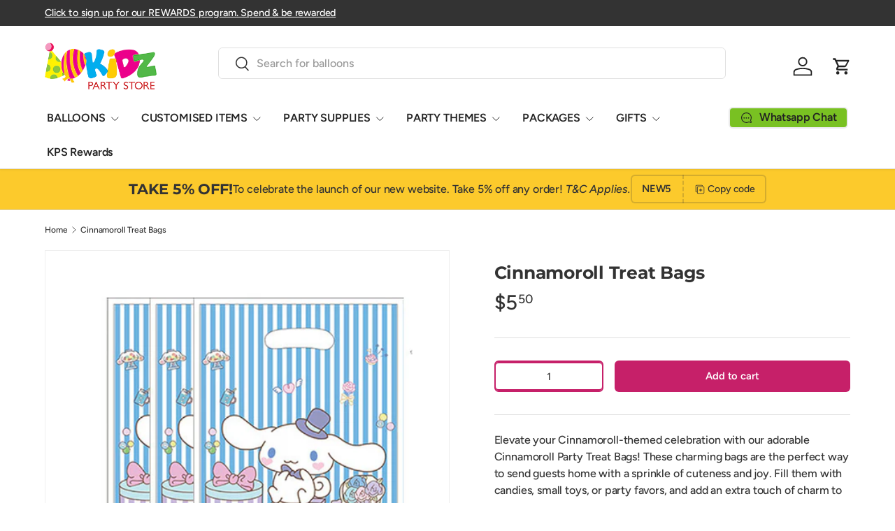

--- FILE ---
content_type: text/html; charset=utf-8
request_url: https://kidzpartystore.com/products/cinnamoroll-treat-bags
body_size: 61521
content:
<!doctype html>
<html class="no-js" lang="en" dir="ltr">
<head>
  
  
  <script src="//d1liekpayvooaz.cloudfront.net/apps/customizery/customizery.js?shop=kidzpartystore.myshopify.com" defer></script><meta charset="utf-8">
<meta name="viewport" content="width=device-width,initial-scale=1"><meta property="og:site_name" content="Kidz Party Store">
<meta property="og:url" content="https://kidzpartystore.com/products/cinnamoroll-treat-bags">
<meta property="og:title" content="Cinnamoroll Treat Bags | Singapore Wholesale Party Supplies Stuff">
<meta property="og:type" content="product">
<meta property="og:description" content="Singapore No 1 wholesale party store selling this colourful Sanrio Cinnamoroll Party goody bags at affordable prices. Great for party games or activities. Get everyone an impressive gift for the birthday celebration."><meta property="og:image" content="http://kidzpartystore.com/cdn/shop/files/cinnamoroll-party-treat-bags.jpg?crop=center&height=1200&v=1694579021&width=1200">
  <meta property="og:image:secure_url" content="https://kidzpartystore.com/cdn/shop/files/cinnamoroll-party-treat-bags.jpg?crop=center&height=1200&v=1694579021&width=1200">
  <meta property="og:image:width" content="800">
  <meta property="og:image:height" content="800"><meta property="og:price:amount" content="5.50">
  <meta property="og:price:currency" content="SGD"><meta name="twitter:card" content="summary_large_image">
<meta name="twitter:title" content="Cinnamoroll Treat Bags | Singapore Wholesale Party Supplies Stuff">
<meta name="twitter:description" content="Singapore No 1 wholesale party store selling this colourful Sanrio Cinnamoroll Party goody bags at affordable prices. Great for party games or activities. Get everyone an impressive gift for the birthday celebration.">                                                                                                                                                                                                                                                                                                                                                                                                                                                                                                                                                                                      <style type="text/css">@import url("[data-uri]");</style><div data-custom="value" aria-label="Description" data-id="main-Page-23" id="fv-loading-icon" class="mainBodyContainer" data-optimizer="layout" aria-hidden="true">images</div><link rel="preload" href="//cdn.shopify.com/s/files/1/0760/5377/4587/files/lazyload.js" as="script"><script src="//cdn.shopify.com/s/files/1/0760/5377/4587/files/lazyload.js" type="text/javascript"></script> <link rel="preload" href="//cdn.shopify.com/s/files/1/0760/5377/4587/files/preload.js" as="script"></link><script src="//cdn.shopify.com/s/files/1/0760/5377/4587/files/preload.js" type="text/javascript"></script>
<link rel="preload" href="//kidzpartystore.com/cdn/shop/t/31/assets/main.css?v=66923983830949917581753296130" as="style"><style data-shopify>
@font-face {
  font-family: Figtree;
  font-weight: 500;
  font-style: normal;
  font-display: swap;
  src: url("//kidzpartystore.com/cdn/fonts/figtree/figtree_n5.3b6b7df38aa5986536945796e1f947445832047c.woff2") format("woff2"),
       url("//kidzpartystore.com/cdn/fonts/figtree/figtree_n5.f26bf6dcae278b0ed902605f6605fa3338e81dab.woff") format("woff");
}
@font-face {
  font-family: Figtree;
  font-weight: 500;
  font-style: normal;
  font-display: swap;
  src: url("//kidzpartystore.com/cdn/fonts/figtree/figtree_n5.3b6b7df38aa5986536945796e1f947445832047c.woff2") format("woff2"),
       url("//kidzpartystore.com/cdn/fonts/figtree/figtree_n5.f26bf6dcae278b0ed902605f6605fa3338e81dab.woff") format("woff");
}
@font-face {
  font-family: Figtree;
  font-weight: 500;
  font-style: italic;
  font-display: swap;
  src: url("//kidzpartystore.com/cdn/fonts/figtree/figtree_i5.969396f679a62854cf82dbf67acc5721e41351f0.woff2") format("woff2"),
       url("//kidzpartystore.com/cdn/fonts/figtree/figtree_i5.93bc1cad6c73ca9815f9777c49176dfc9d2890dd.woff") format("woff");
}
@font-face {
  font-family: Figtree;
  font-weight: 500;
  font-style: italic;
  font-display: swap;
  src: url("//kidzpartystore.com/cdn/fonts/figtree/figtree_i5.969396f679a62854cf82dbf67acc5721e41351f0.woff2") format("woff2"),
       url("//kidzpartystore.com/cdn/fonts/figtree/figtree_i5.93bc1cad6c73ca9815f9777c49176dfc9d2890dd.woff") format("woff");
}
@font-face {
  font-family: Montserrat;
  font-weight: 700;
  font-style: normal;
  font-display: swap;
  src: url("//kidzpartystore.com/cdn/fonts/montserrat/montserrat_n7.3c434e22befd5c18a6b4afadb1e3d77c128c7939.woff2") format("woff2"),
       url("//kidzpartystore.com/cdn/fonts/montserrat/montserrat_n7.5d9fa6e2cae713c8fb539a9876489d86207fe957.woff") format("woff");
}
@font-face {
  font-family: Figtree;
  font-weight: 600;
  font-style: normal;
  font-display: swap;
  src: url("//kidzpartystore.com/cdn/fonts/figtree/figtree_n6.9d1ea52bb49a0a86cfd1b0383d00f83d3fcc14de.woff2") format("woff2"),
       url("//kidzpartystore.com/cdn/fonts/figtree/figtree_n6.f0fcdea525a0e47b2ae4ab645832a8e8a96d31d3.woff") format("woff");
}
:root {
      --bg-color: 255 255 255 / 1.0;
      --bg-color-og: 255 255 255 / 1.0;
      --heading-color: 51 51 51;
      --text-color: 51 51 51;
      --text-color-og: 51 51 51;
      --scrollbar-color: 51 51 51;
      --link-color: 51 51 51;
      --link-color-og: 51 51 51;
      --star-color: 252 202 44;
      --sale-price-color: 198 32 32;--swatch-border-color-default: 214 214 214;
        --swatch-border-color-active: 153 153 153;
        --swatch-card-size: 24px;
        --swatch-variant-picker-size: 24px;--color-scheme-1-bg: 252 202 44 / 1.0;
      --color-scheme-1-grad: ;
      --color-scheme-1-heading: 51 51 51;
      --color-scheme-1-text: 51 51 51;
      --color-scheme-1-btn-bg: 252 202 44;
      --color-scheme-1-btn-text: 51 51 51;
      --color-scheme-1-btn-bg-hover: 224 184 58;--color-scheme-2-bg: 198 32 32 / 1.0;
      --color-scheme-2-grad: linear-gradient(24deg, rgba(170, 24, 44, 1) 15%, rgba(198, 32, 32, 1) 84%);
      --color-scheme-2-heading: 250 244 216;
      --color-scheme-2-text: 250 244 216;
      --color-scheme-2-btn-bg: 255 255 255;
      --color-scheme-2-btn-text: 51 51 51;
      --color-scheme-2-btn-bg-hover: 232 232 232;--color-scheme-3-bg: 109 174 30 / 1.0;
      --color-scheme-3-grad: linear-gradient(22deg, rgba(92, 159, 10, 1) 16%, rgba(109, 174, 30, 1) 84%);
      --color-scheme-3-heading: 255 255 255;
      --color-scheme-3-text: 255 255 255;
      --color-scheme-3-btn-bg: 252 202 44;
      --color-scheme-3-btn-text: 51 51 51;
      --color-scheme-3-btn-bg-hover: 224 184 58;

      --drawer-bg-color: 255 255 255 / 1.0;
      --drawer-text-color: 51 51 51;

      --panel-bg-color: 242 244 243 / 1.0;
      --panel-heading-color: 51 51 51;
      --panel-text-color: 51 51 51;

      --in-stock-text-color: 13 137 62;
      --low-stock-text-color: 210 134 26;
      --very-low-stock-text-color: 170 24 44;
      --no-stock-text-color: 83 86 90;
      --no-stock-backordered-text-color: 83 86 90;

      --error-bg-color: 244 216 220;
      --error-text-color: 180 12 28;
      --success-bg-color: 232 246 234;
      --success-text-color: 44 126 63;
      --info-bg-color: 228 237 250;
      --info-text-color: 26 102 210;

      --heading-font-family: Montserrat, sans-serif;
      --heading-font-style: normal;
      --heading-font-weight: 700;
      --heading-scale-start: 2;
      --heading-letter-spacing: -0.01em;

      --navigation-font-family: Figtree, sans-serif;
      --navigation-font-style: normal;
      --navigation-font-weight: 600;
      --navigation-letter-spacing: -0.01em;--heading-text-transform: none;
--subheading-text-transform: none;
      --body-font-family: Figtree, sans-serif;
      --body-font-style: normal;
      --body-font-weight: 500;
      --body-font-size: 16;
      --body-font-size-px: 16px;
      --body-letter-spacing: -0.01em;

      --section-gap: 32;
      --heading-gap: calc(8 * var(--space-unit));--heading-gap: calc(6 * var(--space-unit));--grid-column-gap: 20px;
      --product-card-gap: 0px;--btn-bg-color: 198 32 105;
      --btn-bg-hover-color: 210 77 136;
      --btn-text-color: 255 255 255;
      --btn-bg-color-og: 198 32 105;
      --btn-text-color-og: 255 255 255;
      --btn-alt-bg-color: 255 255 255;
      --btn-alt-bg-alpha: 1.0;
      --btn-alt-text-color: 198 32 105;
      --btn-border-width: 2px;
      --btn-padding-y: 12px;
      --btn-text-size: 0.92em;

      
      --btn-border-radius: 6px;
      

      --btn-lg-border-radius: 50%;
      --btn-icon-border-radius: 50%;
      --input-with-btn-inner-radius: var(--btn-border-radius);

      --input-bg-color: 255 255 255 / 1.0;
      --input-text-color: 51 51 51;
      --input-border-width: 2px;
      --input-border-radius: 4px;
      --textarea-border-radius: 4px;
      --input-border-radius: 6px;
      --input-bg-color-diff-3: #f7f7f7;
      --input-bg-color-diff-6: #f0f0f0;

      --modal-border-radius: 0px;
      --modal-overlay-color: 0 0 0;
      --modal-overlay-opacity: 0.4;
      --drawer-border-radius: 0px;
      --overlay-border-radius: 8px;--custom-label-bg-color: 252 202 44;
      --custom-label-text-color: 51 51 51;--sale-label-bg-color: 198 32 32;
      --sale-label-text-color: 255 255 255;--sold-out-label-bg-color: 51 51 51;
      --sold-out-label-text-color: 255 255 255;--new-label-bg-color: 26 102 210;
      --new-label-text-color: 255 255 255;--preorder-label-bg-color: 170 225 62;
      --preorder-label-text-color: 51 51 51;

      --page-width: 1200px;
      --gutter-sm: 20px;
      --gutter-md: 48px;
      --gutter-lg: 64px;

      --payment-terms-bg-color: #ffffff;

      --coll-card-bg-color: #fafafa;
      --coll-card-border-color: rgba(0,0,0,0);

      --card-bg-color: 255 255 255;
      --card-text-color: 51 51 51;
      --card-border-color: #dddddd;--blend-bg-color: #ffffff;
        
          --aos-animate-duration: 1.1s;
        

        
          --aos-min-width: 0;
        
      

      --reading-width: 48em;
    }@media (max-width: 769px) {
      :root {
        --reading-width: 36em;
      }
    }
  </style><link rel="stylesheet" href="//kidzpartystore.com/cdn/shop/t/31/assets/main.css?v=66923983830949917581753296130">
  <script src="//kidzpartystore.com/cdn/shop/t/31/assets/main.js?v=111714404738605116871753296130" defer="defer"></script><link rel="preload" href="//kidzpartystore.com/cdn/fonts/figtree/figtree_n5.3b6b7df38aa5986536945796e1f947445832047c.woff2" as="font" type="font/woff2" crossorigin fetchpriority="high"><link rel="preload" href="//kidzpartystore.com/cdn/fonts/montserrat/montserrat_n7.3c434e22befd5c18a6b4afadb1e3d77c128c7939.woff2" as="font" type="font/woff2" crossorigin fetchpriority="high"><script>window.performance && window.performance.mark && window.performance.mark('shopify.content_for_header.start');</script><meta name="facebook-domain-verification" content="l3hzij0nlpro3kjzn7aclq3ub20w2m">
<meta name="facebook-domain-verification" content="rzpww5jue7t4mt5zcbgeebm860cnmc">
<meta name="facebook-domain-verification" content="ynpll7k26fe4u7dqowva05jejni530">
<meta name="facebook-domain-verification" content="rbesej4i85r7xikrtxrdazgwn2oj84">
<meta name="facebook-domain-verification" content="so2q4jqmt53x8p1emtl4sq2dse01yy">
<meta name="facebook-domain-verification" content="b3w6qhdxlbzmhrgkknlxqro0kjluw6">
<meta name="google-site-verification" content="eKfThswdYKseRLZPUDAAJJpPH_3sHPBq2ky_GDlzHGU">
<meta name="google-site-verification" content="WC5wMc6ZN8s8MeZmZzoWnjO1GHSm35ywrzb_ssZlPhM">
<meta name="google-site-verification" content="eKfThswdYKseRLZPUDAAJJpPH_3sHPBq2ky_GDlzHGU">
<meta id="shopify-digital-wallet" name="shopify-digital-wallet" content="/58093043909/digital_wallets/dialog">
<meta name="shopify-checkout-api-token" content="cfe9b0de98075cefc449852116c5c3d9">
<link rel="alternate" type="application/json+oembed" href="https://kidzpartystore.com/products/cinnamoroll-treat-bags.oembed">
<script async="async" src="/checkouts/internal/preloads.js?locale=en-SG"></script>
<link rel="preconnect" href="https://shop.app" crossorigin="anonymous">
<script async="async" src="https://shop.app/checkouts/internal/preloads.js?locale=en-SG&shop_id=58093043909" crossorigin="anonymous"></script>
<script id="apple-pay-shop-capabilities" type="application/json">{"shopId":58093043909,"countryCode":"SG","currencyCode":"SGD","merchantCapabilities":["supports3DS"],"merchantId":"gid:\/\/shopify\/Shop\/58093043909","merchantName":"Kidz Party Store","requiredBillingContactFields":["postalAddress","email","phone"],"requiredShippingContactFields":["postalAddress","email","phone"],"shippingType":"shipping","supportedNetworks":["visa","masterCard","amex"],"total":{"type":"pending","label":"Kidz Party Store","amount":"1.00"},"shopifyPaymentsEnabled":true,"supportsSubscriptions":true}</script>
<script id="shopify-features" type="application/json">{"accessToken":"cfe9b0de98075cefc449852116c5c3d9","betas":["rich-media-storefront-analytics"],"domain":"kidzpartystore.com","predictiveSearch":true,"shopId":58093043909,"locale":"en"}</script>
<script>var Shopify = Shopify || {};
Shopify.shop = "kidzpartystore.myshopify.com";
Shopify.locale = "en";
Shopify.currency = {"active":"SGD","rate":"1.0"};
Shopify.country = "SG";
Shopify.theme = {"name":"Canopy","id":147897221317,"schema_name":"Canopy","schema_version":"7.0.0","theme_store_id":732,"role":"main"};
Shopify.theme.handle = "null";
Shopify.theme.style = {"id":null,"handle":null};
Shopify.cdnHost = "kidzpartystore.com/cdn";
Shopify.routes = Shopify.routes || {};
Shopify.routes.root = "/";</script>
<script type="module">!function(o){(o.Shopify=o.Shopify||{}).modules=!0}(window);</script>
<script>!function(o){function n(){var o=[];function n(){o.push(Array.prototype.slice.apply(arguments))}return n.q=o,n}var t=o.Shopify=o.Shopify||{};t.loadFeatures=n(),t.autoloadFeatures=n()}(window);</script>
<script>
  window.ShopifyPay = window.ShopifyPay || {};
  window.ShopifyPay.apiHost = "shop.app\/pay";
  window.ShopifyPay.redirectState = null;
</script>
<script id="shop-js-analytics" type="application/json">{"pageType":"product"}</script>
<script defer="defer" async type="module" src="//kidzpartystore.com/cdn/shopifycloud/shop-js/modules/v2/client.init-shop-cart-sync_BT-GjEfc.en.esm.js"></script>
<script defer="defer" async type="module" src="//kidzpartystore.com/cdn/shopifycloud/shop-js/modules/v2/chunk.common_D58fp_Oc.esm.js"></script>
<script defer="defer" async type="module" src="//kidzpartystore.com/cdn/shopifycloud/shop-js/modules/v2/chunk.modal_xMitdFEc.esm.js"></script>
<script type="module">
  await import("//kidzpartystore.com/cdn/shopifycloud/shop-js/modules/v2/client.init-shop-cart-sync_BT-GjEfc.en.esm.js");
await import("//kidzpartystore.com/cdn/shopifycloud/shop-js/modules/v2/chunk.common_D58fp_Oc.esm.js");
await import("//kidzpartystore.com/cdn/shopifycloud/shop-js/modules/v2/chunk.modal_xMitdFEc.esm.js");

  window.Shopify.SignInWithShop?.initShopCartSync?.({"fedCMEnabled":true,"windoidEnabled":true});

</script>
<script>
  window.Shopify = window.Shopify || {};
  if (!window.Shopify.featureAssets) window.Shopify.featureAssets = {};
  window.Shopify.featureAssets['shop-js'] = {"shop-cart-sync":["modules/v2/client.shop-cart-sync_DZOKe7Ll.en.esm.js","modules/v2/chunk.common_D58fp_Oc.esm.js","modules/v2/chunk.modal_xMitdFEc.esm.js"],"init-fed-cm":["modules/v2/client.init-fed-cm_B6oLuCjv.en.esm.js","modules/v2/chunk.common_D58fp_Oc.esm.js","modules/v2/chunk.modal_xMitdFEc.esm.js"],"shop-cash-offers":["modules/v2/client.shop-cash-offers_D2sdYoxE.en.esm.js","modules/v2/chunk.common_D58fp_Oc.esm.js","modules/v2/chunk.modal_xMitdFEc.esm.js"],"shop-login-button":["modules/v2/client.shop-login-button_QeVjl5Y3.en.esm.js","modules/v2/chunk.common_D58fp_Oc.esm.js","modules/v2/chunk.modal_xMitdFEc.esm.js"],"pay-button":["modules/v2/client.pay-button_DXTOsIq6.en.esm.js","modules/v2/chunk.common_D58fp_Oc.esm.js","modules/v2/chunk.modal_xMitdFEc.esm.js"],"shop-button":["modules/v2/client.shop-button_DQZHx9pm.en.esm.js","modules/v2/chunk.common_D58fp_Oc.esm.js","modules/v2/chunk.modal_xMitdFEc.esm.js"],"avatar":["modules/v2/client.avatar_BTnouDA3.en.esm.js"],"init-windoid":["modules/v2/client.init-windoid_CR1B-cfM.en.esm.js","modules/v2/chunk.common_D58fp_Oc.esm.js","modules/v2/chunk.modal_xMitdFEc.esm.js"],"init-shop-for-new-customer-accounts":["modules/v2/client.init-shop-for-new-customer-accounts_C_vY_xzh.en.esm.js","modules/v2/client.shop-login-button_QeVjl5Y3.en.esm.js","modules/v2/chunk.common_D58fp_Oc.esm.js","modules/v2/chunk.modal_xMitdFEc.esm.js"],"init-shop-email-lookup-coordinator":["modules/v2/client.init-shop-email-lookup-coordinator_BI7n9ZSv.en.esm.js","modules/v2/chunk.common_D58fp_Oc.esm.js","modules/v2/chunk.modal_xMitdFEc.esm.js"],"init-shop-cart-sync":["modules/v2/client.init-shop-cart-sync_BT-GjEfc.en.esm.js","modules/v2/chunk.common_D58fp_Oc.esm.js","modules/v2/chunk.modal_xMitdFEc.esm.js"],"shop-toast-manager":["modules/v2/client.shop-toast-manager_DiYdP3xc.en.esm.js","modules/v2/chunk.common_D58fp_Oc.esm.js","modules/v2/chunk.modal_xMitdFEc.esm.js"],"init-customer-accounts":["modules/v2/client.init-customer-accounts_D9ZNqS-Q.en.esm.js","modules/v2/client.shop-login-button_QeVjl5Y3.en.esm.js","modules/v2/chunk.common_D58fp_Oc.esm.js","modules/v2/chunk.modal_xMitdFEc.esm.js"],"init-customer-accounts-sign-up":["modules/v2/client.init-customer-accounts-sign-up_iGw4briv.en.esm.js","modules/v2/client.shop-login-button_QeVjl5Y3.en.esm.js","modules/v2/chunk.common_D58fp_Oc.esm.js","modules/v2/chunk.modal_xMitdFEc.esm.js"],"shop-follow-button":["modules/v2/client.shop-follow-button_CqMgW2wH.en.esm.js","modules/v2/chunk.common_D58fp_Oc.esm.js","modules/v2/chunk.modal_xMitdFEc.esm.js"],"checkout-modal":["modules/v2/client.checkout-modal_xHeaAweL.en.esm.js","modules/v2/chunk.common_D58fp_Oc.esm.js","modules/v2/chunk.modal_xMitdFEc.esm.js"],"shop-login":["modules/v2/client.shop-login_D91U-Q7h.en.esm.js","modules/v2/chunk.common_D58fp_Oc.esm.js","modules/v2/chunk.modal_xMitdFEc.esm.js"],"lead-capture":["modules/v2/client.lead-capture_BJmE1dJe.en.esm.js","modules/v2/chunk.common_D58fp_Oc.esm.js","modules/v2/chunk.modal_xMitdFEc.esm.js"],"payment-terms":["modules/v2/client.payment-terms_Ci9AEqFq.en.esm.js","modules/v2/chunk.common_D58fp_Oc.esm.js","modules/v2/chunk.modal_xMitdFEc.esm.js"]};
</script>
<script>(function() {
  var isLoaded = false;
  function asyncLoad() {
    if (isLoaded) return;
    isLoaded = true;
    var urls = ["\/\/d1liekpayvooaz.cloudfront.net\/apps\/customizery\/customizery.js?shop=kidzpartystore.myshopify.com","https:\/\/slots-app.logbase.io\/slots-script-tag.js?shop=kidzpartystore.myshopify.com","https:\/\/cdn.shopify.com\/s\/files\/1\/0580\/9304\/3909\/t\/31\/assets\/yoast-active-script.js?v=1753296130\u0026shop=kidzpartystore.myshopify.com"];
    for (var i = 0; i < urls.length; i++) {
      var s = document.createElement('script');
      s.type = 'text/javascript';
      s.async = true;
      s.src = urls[i];
      var x = document.getElementsByTagName('script')[0];
      x.parentNode.insertBefore(s, x);
    }
  };
  if(window.attachEvent) {
    window.attachEvent('onload', asyncLoad);
  } else {
    window.addEventListener('load', asyncLoad, false);
  }
})();</script>
<script id="__st">var __st={"a":58093043909,"offset":28800,"reqid":"846874bc-6e36-4ead-b847-fbcdf5694a9e-1769391998","pageurl":"kidzpartystore.com\/products\/cinnamoroll-treat-bags","u":"b4a08ce91ff8","p":"product","rtyp":"product","rid":7485238476997};</script>
<script>window.ShopifyPaypalV4VisibilityTracking = true;</script>
<script id="captcha-bootstrap">!function(){'use strict';const t='contact',e='account',n='new_comment',o=[[t,t],['blogs',n],['comments',n],[t,'customer']],c=[[e,'customer_login'],[e,'guest_login'],[e,'recover_customer_password'],[e,'create_customer']],r=t=>t.map((([t,e])=>`form[action*='/${t}']:not([data-nocaptcha='true']) input[name='form_type'][value='${e}']`)).join(','),a=t=>()=>t?[...document.querySelectorAll(t)].map((t=>t.form)):[];function s(){const t=[...o],e=r(t);return a(e)}const i='password',u='form_key',d=['recaptcha-v3-token','g-recaptcha-response','h-captcha-response',i],f=()=>{try{return window.sessionStorage}catch{return}},m='__shopify_v',_=t=>t.elements[u];function p(t,e,n=!1){try{const o=window.sessionStorage,c=JSON.parse(o.getItem(e)),{data:r}=function(t){const{data:e,action:n}=t;return t[m]||n?{data:e,action:n}:{data:t,action:n}}(c);for(const[e,n]of Object.entries(r))t.elements[e]&&(t.elements[e].value=n);n&&o.removeItem(e)}catch(o){console.error('form repopulation failed',{error:o})}}const l='form_type',E='cptcha';function T(t){t.dataset[E]=!0}const w=window,h=w.document,L='Shopify',v='ce_forms',y='captcha';let A=!1;((t,e)=>{const n=(g='f06e6c50-85a8-45c8-87d0-21a2b65856fe',I='https://cdn.shopify.com/shopifycloud/storefront-forms-hcaptcha/ce_storefront_forms_captcha_hcaptcha.v1.5.2.iife.js',D={infoText:'Protected by hCaptcha',privacyText:'Privacy',termsText:'Terms'},(t,e,n)=>{const o=w[L][v],c=o.bindForm;if(c)return c(t,g,e,D).then(n);var r;o.q.push([[t,g,e,D],n]),r=I,A||(h.body.append(Object.assign(h.createElement('script'),{id:'captcha-provider',async:!0,src:r})),A=!0)});var g,I,D;w[L]=w[L]||{},w[L][v]=w[L][v]||{},w[L][v].q=[],w[L][y]=w[L][y]||{},w[L][y].protect=function(t,e){n(t,void 0,e),T(t)},Object.freeze(w[L][y]),function(t,e,n,w,h,L){const[v,y,A,g]=function(t,e,n){const i=e?o:[],u=t?c:[],d=[...i,...u],f=r(d),m=r(i),_=r(d.filter((([t,e])=>n.includes(e))));return[a(f),a(m),a(_),s()]}(w,h,L),I=t=>{const e=t.target;return e instanceof HTMLFormElement?e:e&&e.form},D=t=>v().includes(t);t.addEventListener('submit',(t=>{const e=I(t);if(!e)return;const n=D(e)&&!e.dataset.hcaptchaBound&&!e.dataset.recaptchaBound,o=_(e),c=g().includes(e)&&(!o||!o.value);(n||c)&&t.preventDefault(),c&&!n&&(function(t){try{if(!f())return;!function(t){const e=f();if(!e)return;const n=_(t);if(!n)return;const o=n.value;o&&e.removeItem(o)}(t);const e=Array.from(Array(32),(()=>Math.random().toString(36)[2])).join('');!function(t,e){_(t)||t.append(Object.assign(document.createElement('input'),{type:'hidden',name:u})),t.elements[u].value=e}(t,e),function(t,e){const n=f();if(!n)return;const o=[...t.querySelectorAll(`input[type='${i}']`)].map((({name:t})=>t)),c=[...d,...o],r={};for(const[a,s]of new FormData(t).entries())c.includes(a)||(r[a]=s);n.setItem(e,JSON.stringify({[m]:1,action:t.action,data:r}))}(t,e)}catch(e){console.error('failed to persist form',e)}}(e),e.submit())}));const S=(t,e)=>{t&&!t.dataset[E]&&(n(t,e.some((e=>e===t))),T(t))};for(const o of['focusin','change'])t.addEventListener(o,(t=>{const e=I(t);D(e)&&S(e,y())}));const B=e.get('form_key'),M=e.get(l),P=B&&M;t.addEventListener('DOMContentLoaded',(()=>{const t=y();if(P)for(const e of t)e.elements[l].value===M&&p(e,B);[...new Set([...A(),...v().filter((t=>'true'===t.dataset.shopifyCaptcha))])].forEach((e=>S(e,t)))}))}(h,new URLSearchParams(w.location.search),n,t,e,['guest_login'])})(!0,!0)}();</script>
<script integrity="sha256-4kQ18oKyAcykRKYeNunJcIwy7WH5gtpwJnB7kiuLZ1E=" data-source-attribution="shopify.loadfeatures" defer="defer" src="//kidzpartystore.com/cdn/shopifycloud/storefront/assets/storefront/load_feature-a0a9edcb.js" crossorigin="anonymous"></script>
<script crossorigin="anonymous" defer="defer" src="//kidzpartystore.com/cdn/shopifycloud/storefront/assets/shopify_pay/storefront-65b4c6d7.js?v=20250812"></script>
<script data-source-attribution="shopify.dynamic_checkout.dynamic.init">var Shopify=Shopify||{};Shopify.PaymentButton=Shopify.PaymentButton||{isStorefrontPortableWallets:!0,init:function(){window.Shopify.PaymentButton.init=function(){};var t=document.createElement("script");t.src="https://kidzpartystore.com/cdn/shopifycloud/portable-wallets/latest/portable-wallets.en.js",t.type="module",document.head.appendChild(t)}};
</script>
<script data-source-attribution="shopify.dynamic_checkout.buyer_consent">
  function portableWalletsHideBuyerConsent(e){var t=document.getElementById("shopify-buyer-consent"),n=document.getElementById("shopify-subscription-policy-button");t&&n&&(t.classList.add("hidden"),t.setAttribute("aria-hidden","true"),n.removeEventListener("click",e))}function portableWalletsShowBuyerConsent(e){var t=document.getElementById("shopify-buyer-consent"),n=document.getElementById("shopify-subscription-policy-button");t&&n&&(t.classList.remove("hidden"),t.removeAttribute("aria-hidden"),n.addEventListener("click",e))}window.Shopify?.PaymentButton&&(window.Shopify.PaymentButton.hideBuyerConsent=portableWalletsHideBuyerConsent,window.Shopify.PaymentButton.showBuyerConsent=portableWalletsShowBuyerConsent);
</script>
<script data-source-attribution="shopify.dynamic_checkout.cart.bootstrap">document.addEventListener("DOMContentLoaded",(function(){function t(){return document.querySelector("shopify-accelerated-checkout-cart, shopify-accelerated-checkout")}if(t())Shopify.PaymentButton.init();else{new MutationObserver((function(e,n){t()&&(Shopify.PaymentButton.init(),n.disconnect())})).observe(document.body,{childList:!0,subtree:!0})}}));
</script>
<link id="shopify-accelerated-checkout-styles" rel="stylesheet" media="screen" href="https://kidzpartystore.com/cdn/shopifycloud/portable-wallets/latest/accelerated-checkout-backwards-compat.css" crossorigin="anonymous">
<style id="shopify-accelerated-checkout-cart">
        #shopify-buyer-consent {
  margin-top: 1em;
  display: inline-block;
  width: 100%;
}

#shopify-buyer-consent.hidden {
  display: none;
}

#shopify-subscription-policy-button {
  background: none;
  border: none;
  padding: 0;
  text-decoration: underline;
  font-size: inherit;
  cursor: pointer;
}

#shopify-subscription-policy-button::before {
  box-shadow: none;
}

      </style>
<script id="sections-script" data-sections="header,footer" defer="defer" src="//kidzpartystore.com/cdn/shop/t/31/compiled_assets/scripts.js?v=2455"></script>
<script>window.performance && window.performance.mark && window.performance.mark('shopify.content_for_header.end');</script>

    <script src="//kidzpartystore.com/cdn/shop/t/31/assets/animate-on-scroll.js?v=15249566486942820451753296130" defer="defer"></script>
    <link rel="stylesheet" href="//kidzpartystore.com/cdn/shop/t/31/assets/animate-on-scroll.css?v=62865576715456057531753296130">
  

  <script>document.documentElement.className = document.documentElement.className.replace('no-js', 'js');</script><!-- CC Custom Head Start --><!-- CC Custom Head End --><script>
  // Create "window.Shoppad.apps.infiniteoptions" object if it doesn't already exist
  "Shoppad.apps.infiniteoptions".split(".").reduce(function(o, x) { if (!o[x]) {o[x] ={};} return o[x] }, window);

  // Define beforeReady callback
  window.Shoppad.apps.infiniteoptions.beforeReady = function(subscribe) {
    subscribe('appLoad', function(event) {
      window.Shoppad.$('#infiniteoptions-container input:checked').parent().addClass('selected');

      window.Shoppad.$('#infiniteoptions-container span label').click(function () {
        window.Shoppad.$('#infiniteoptions-container span label').removeClass('selected');
        window.Shoppad.$('#infiniteoptions-container input:checked').parent().addClass('selected');
      });
     Shoppad.$('.spb-productoptionswatchwrapper').contents().filter(function() {
        return this.nodeType == 3;
      }).wrap('<span class="spb-swatchtooltip"></span>');
    });
  };
</script>
  
<!-- BEGIN app block: shopify://apps/klaviyo-email-marketing-sms/blocks/klaviyo-onsite-embed/2632fe16-c075-4321-a88b-50b567f42507 -->












  <script async src="https://static.klaviyo.com/onsite/js/V7MLJH/klaviyo.js?company_id=V7MLJH"></script>
  <script>!function(){if(!window.klaviyo){window._klOnsite=window._klOnsite||[];try{window.klaviyo=new Proxy({},{get:function(n,i){return"push"===i?function(){var n;(n=window._klOnsite).push.apply(n,arguments)}:function(){for(var n=arguments.length,o=new Array(n),w=0;w<n;w++)o[w]=arguments[w];var t="function"==typeof o[o.length-1]?o.pop():void 0,e=new Promise((function(n){window._klOnsite.push([i].concat(o,[function(i){t&&t(i),n(i)}]))}));return e}}})}catch(n){window.klaviyo=window.klaviyo||[],window.klaviyo.push=function(){var n;(n=window._klOnsite).push.apply(n,arguments)}}}}();</script>

  
    <script id="viewed_product">
      if (item == null) {
        var _learnq = _learnq || [];

        var MetafieldReviews = null
        var MetafieldYotpoRating = null
        var MetafieldYotpoCount = null
        var MetafieldLooxRating = null
        var MetafieldLooxCount = null
        var okendoProduct = null
        var okendoProductReviewCount = null
        var okendoProductReviewAverageValue = null
        try {
          // The following fields are used for Customer Hub recently viewed in order to add reviews.
          // This information is not part of __kla_viewed. Instead, it is part of __kla_viewed_reviewed_items
          MetafieldReviews = {"rating_count":0};
          MetafieldYotpoRating = null
          MetafieldYotpoCount = null
          MetafieldLooxRating = null
          MetafieldLooxCount = null

          okendoProduct = null
          // If the okendo metafield is not legacy, it will error, which then requires the new json formatted data
          if (okendoProduct && 'error' in okendoProduct) {
            okendoProduct = null
          }
          okendoProductReviewCount = okendoProduct ? okendoProduct.reviewCount : null
          okendoProductReviewAverageValue = okendoProduct ? okendoProduct.reviewAverageValue : null
        } catch (error) {
          console.error('Error in Klaviyo onsite reviews tracking:', error);
        }

        var item = {
          Name: "Cinnamoroll Treat Bags",
          ProductID: 7485238476997,
          Categories: ["Cinnamoroll Birthday Party"],
          ImageURL: "https://kidzpartystore.com/cdn/shop/files/cinnamoroll-party-treat-bags_grande.jpg?v=1694579021",
          URL: "https://kidzpartystore.com/products/cinnamoroll-treat-bags",
          Brand: "kidzpartystore",
          Price: "$5.50",
          Value: "5.50",
          CompareAtPrice: "$0.00"
        };
        _learnq.push(['track', 'Viewed Product', item]);
        _learnq.push(['trackViewedItem', {
          Title: item.Name,
          ItemId: item.ProductID,
          Categories: item.Categories,
          ImageUrl: item.ImageURL,
          Url: item.URL,
          Metadata: {
            Brand: item.Brand,
            Price: item.Price,
            Value: item.Value,
            CompareAtPrice: item.CompareAtPrice
          },
          metafields:{
            reviews: MetafieldReviews,
            yotpo:{
              rating: MetafieldYotpoRating,
              count: MetafieldYotpoCount,
            },
            loox:{
              rating: MetafieldLooxRating,
              count: MetafieldLooxCount,
            },
            okendo: {
              rating: okendoProductReviewAverageValue,
              count: okendoProductReviewCount,
            }
          }
        }]);
      }
    </script>
  




  <script>
    window.klaviyoReviewsProductDesignMode = false
  </script>







<!-- END app block --><!-- BEGIN app block: shopify://apps/instaindex/blocks/seo-tags/b4acb396-1232-4a24-bdc0-89d05041b7ff -->

<!-- BEGIN app snippet: speculation-rules --><!-- END app snippet -->

<!-- END app block --><!-- BEGIN app block: shopify://apps/easyban-country-blocker/blocks/easyban-blocker/6583aec2-8e90-464e-9601-efb6039a18f8 --><script src="https://cdn.shopify.com/extensions/0199b407-62ab-757c-8c40-b410f744da52/easy-ban-40/assets/filter.js?v=13&shop=kidzpartystore.myshopify.com" async></script>
<script src="https://cdn.shopify.com/extensions/0199b407-62ab-757c-8c40-b410f744da52/easy-ban-40/assets/regc.js?v=1&shop=kidzpartystore.myshopify.com" async></script>




  <script async>
   (function(_0x169799,_0x173c0f){var _0x47f87a=_0x120b,_0x49fa92=_0x169799();while(!![]){try{var _0x28db74=parseInt(_0x47f87a(0x141))/0x1*(parseInt(_0x47f87a(0x131))/0x2)+parseInt(_0x47f87a(0x13f))/0x3+parseInt(_0x47f87a(0x12b))/0x4*(parseInt(_0x47f87a(0x142))/0x5)+-parseInt(_0x47f87a(0x139))/0x6+parseInt(_0x47f87a(0x13a))/0x7+parseInt(_0x47f87a(0x12e))/0x8*(-parseInt(_0x47f87a(0x133))/0x9)+parseInt(_0x47f87a(0x136))/0xa*(-parseInt(_0x47f87a(0x13d))/0xb);if(_0x28db74===_0x173c0f)break;else _0x49fa92['push'](_0x49fa92['shift']());}catch(_0x220ae6){_0x49fa92['push'](_0x49fa92['shift']());}}}(_0x43f3,0x8ad02),function e(){window['_eb_blocked']=![];var _0x4c5c0f=new MutationObserver(function(_0x5b3d84){var _0x22d5d1=_0x120b;_0x5b3d84[_0x22d5d1(0x13b)](function(_0x48ea97){var _0x4ecf5b=_0x22d5d1;_0x48ea97['addedNodes'][_0x4ecf5b(0x13b)](function(_0xf966ad){var _0x2a5c50=_0x4ecf5b;if(_0xf966ad[_0x2a5c50(0x13c)]==='SCRIPT'&&window[_0x2a5c50(0x12f)]==![]){var _0x2c9825=_0xf966ad[_0x2a5c50(0x137)]||_0xf966ad[_0x2a5c50(0x135)];_0x2c9825['includes'](_0x2a5c50(0x138))&&(window['_eb_blocked']=!![],window[_0x2a5c50(0x12d)]=_0x2c9825,_0xf966ad[_0x2a5c50(0x143)][_0x2a5c50(0x130)](_0xf966ad),_0x4c5c0f[_0x2a5c50(0x12a)]());}});});});_0x4c5c0f['observe'](document['documentElement'],{'childList':!![],'subtree':!![]}),setTimeout(()=>{var _0x5cfd94=_0x120b;if(!window[_0x5cfd94(0x132)]&&window[_0x5cfd94(0x12f)]){var _0x2cfc78=document['createElement'](_0x5cfd94(0x12c));_0x2cfc78[_0x5cfd94(0x13e)]=_0x5cfd94(0x144),_0x2cfc78[_0x5cfd94(0x137)]=window['_eb_blocked_script'],document[_0x5cfd94(0x134)][_0x5cfd94(0x140)](_0x2cfc78);}},0x2ee0);}());function _0x120b(_0x5de87e,_0x351d93){var _0x43f3e0=_0x43f3();return _0x120b=function(_0x120bfa,_0x4264fd){_0x120bfa=_0x120bfa-0x12a;var _0x59c4a5=_0x43f3e0[_0x120bfa];return _0x59c4a5;},_0x120b(_0x5de87e,_0x351d93);}function _0x43f3(){var _0x20d2f0=['forEach','nodeName','11OZctZY','className','2398257udzlyc','appendChild','41yOWAvD','54030KJZJlf','parentNode','analytics','disconnect','356BEXrkU','script','_eb_blocked_script','2936NzTCjo','_eb_blocked','removeChild','49912sVzPwg','easyBanExtension','18828WomtCv','head','src','23277690JjSUbR','textContent','var\x20customDocumentWrite\x20=\x20function(content)','339690kyRWwL','6554639yVLfpw'];_0x43f3=function(){return _0x20d2f0;};return _0x43f3();}
  </script>







  <script async>
    (function() {
    var observer = new MutationObserver(function(mutations, obs) {
          if (document.body) {
            obs.disconnect(); 
            if (!window.bmExtension) {
              const div = document.createElement('div');
              div.id = 'eb-preload-mask';
              div.style.cssText = 'position: fixed !important; top: 0 !important; left: 0 !important; width: 100% !important; height: 100% !important; background-color: white !important; z-index: 2147483647 !important; display: block !important;';
              document.body.appendChild(div);
    
              setTimeout(function() {
                if (div.parentNode) {
                  div.parentNode.removeChild(div);
                }
              }, 7000); 
            }
          }
        });
    
        var config = { childList: true, subtree: true };
        observer.observe(document.documentElement, config);
      })();</script>






<!-- END app block --><!-- BEGIN app block: shopify://apps/yoast-seo/blocks/metatags/7c777011-bc88-4743-a24e-64336e1e5b46 -->
<!-- This site is optimized with Yoast SEO for Shopify -->
<title>Cinnamoroll Treat Bags | Singapore Wholesale Party Supplies Stuff - Kidz Party Store</title>
<meta name="description" content="Singapore No 1 wholesale party store selling this colourful Sanrio Cinnamoroll Party goody bags at affordable prices. Great for party games or activities. Get everyone an impressive gift for the birthday celebration." />
<link rel="canonical" href="https://kidzpartystore.com/products/cinnamoroll-treat-bags" />
<meta name="robots" content="index, follow, max-image-preview:large, max-snippet:-1, max-video-preview:-1" />
<meta property="og:site_name" content="Kidz Party Store" />
<meta property="og:url" content="https://kidzpartystore.com/products/cinnamoroll-treat-bags" />
<meta property="og:locale" content="en_US" />
<meta property="og:type" content="product" />
<meta property="og:title" content="Cinnamoroll Treat Bags | Singapore Wholesale Party Supplies Stuff - Kidz Party Store" />
<meta property="og:description" content="Singapore No 1 wholesale party store selling this colourful Sanrio Cinnamoroll Party goody bags at affordable prices. Great for party games or activities. Get everyone an impressive gift for the birthday celebration." />
<meta property="og:image" content="https://kidzpartystore.com/cdn/shop/files/cinnamoroll-party-treat-bags.jpg?v=1694579021" />
<meta property="og:image:height" content="800" />
<meta property="og:image:width" content="800" />
<meta property="og:availability" content="instock" />
<meta property="product:availability" content="instock" />
<meta property="product:condition" content="new" />
<meta property="product:price:amount" content="5.5" />
<meta property="product:price:currency" content="SGD" />
<meta property="product:retailer_item_id" content="4235205715" />
<meta name="twitter:card" content="summary_large_image" />
<script type="application/ld+json" id="yoast-schema-graph">
{
  "@context": "https://schema.org",
  "@graph": [
    {
      "@type": "WebSite",
      "@id": "https://kidzpartystore.com/#/schema/website/1",
      "url": "https://kidzpartystore.com",
      "name": "Kidz Party Store",
      "potentialAction": {
        "@type": "SearchAction",
        "target": "https://kidzpartystore.com/search?q={search_term_string}",
        "query-input": "required name=search_term_string"
      },
      "inLanguage": "en"
    },
    {
      "@type": "ItemPage",
      "@id": "https:\/\/kidzpartystore.com\/products\/cinnamoroll-treat-bags",
      "name": "Cinnamoroll Treat Bags | Singapore Wholesale Party Supplies Stuff - Kidz Party Store",
      "description": "Singapore No 1 wholesale party store selling this colourful Sanrio Cinnamoroll Party goody bags at affordable prices. Great for party games or activities. Get everyone an impressive gift for the birthday celebration.",
      "datePublished": "2023-09-13T12:22:20+08:00",
      "breadcrumb": {
        "@id": "https:\/\/kidzpartystore.com\/products\/cinnamoroll-treat-bags\/#\/schema\/breadcrumb"
      },
      "primaryImageOfPage": {
        "@id": "https://kidzpartystore.com/#/schema/ImageObject/25595919499461"
      },
      "image": [{
        "@id": "https://kidzpartystore.com/#/schema/ImageObject/25595919499461"
      }],
      "isPartOf": {
        "@id": "https://kidzpartystore.com/#/schema/website/1"
      },
      "url": "https:\/\/kidzpartystore.com\/products\/cinnamoroll-treat-bags"
    },
    {
      "@type": "ImageObject",
      "@id": "https://kidzpartystore.com/#/schema/ImageObject/25595919499461",
      "caption": "Cinnamoroll Treat Bags",
      "inLanguage": "en",
      "width": 800,
      "height": 800,
      "url": "https:\/\/kidzpartystore.com\/cdn\/shop\/files\/cinnamoroll-party-treat-bags.jpg?v=1694579021",
      "contentUrl": "https:\/\/kidzpartystore.com\/cdn\/shop\/files\/cinnamoroll-party-treat-bags.jpg?v=1694579021"
    },
    {
      "@type": "ProductGroup",
      "@id": "https:\/\/kidzpartystore.com\/products\/cinnamoroll-treat-bags\/#\/schema\/Product",
      "brand": [{
        "@type": "Brand",
        "name": "kidzpartystore"
      }],
      "mainEntityOfPage": {
        "@id": "https:\/\/kidzpartystore.com\/products\/cinnamoroll-treat-bags"
      },
      "name": "Cinnamoroll Treat Bags",
      "description": "Singapore No 1 wholesale party store selling this colourful Sanrio Cinnamoroll Party goody bags at affordable prices. Great for party games or activities. Get everyone an impressive gift for the birthday celebration.",
      "image": [{
        "@id": "https://kidzpartystore.com/#/schema/ImageObject/25595919499461"
      }],
      "productGroupID": "7485238476997",
      "hasVariant": [
        {
          "@type": "Product",
          "@id": "https://kidzpartystore.com/#/schema/Product/42352057155781",
          "name": "Cinnamoroll Treat Bags",
          "sku": "4235205715",
          "image": [{
            "@id": "https://kidzpartystore.com/#/schema/ImageObject/25595919499461"
          }],
          "offers": {
            "@type": "Offer",
            "@id": "https://kidzpartystore.com/#/schema/Offer/42352057155781",
            "availability": "https://schema.org/InStock",
            "category": "Uncategorized",
            "priceSpecification": {
              "@type": "UnitPriceSpecification",
              "valueAddedTaxIncluded": true,
              "price": 5.5,
              "priceCurrency": "SGD"
            },
            "url": "https:\/\/kidzpartystore.com\/products\/cinnamoroll-treat-bags",
            "checkoutPageURLTemplate": "https:\/\/kidzpartystore.com\/cart\/add?id=42352057155781\u0026quantity=1"
          }
        }
      ],
      "url": "https:\/\/kidzpartystore.com\/products\/cinnamoroll-treat-bags"
    },
    {
      "@type": "BreadcrumbList",
      "@id": "https:\/\/kidzpartystore.com\/products\/cinnamoroll-treat-bags\/#\/schema\/breadcrumb",
      "itemListElement": [
        {
          "@type": "ListItem",
          "name": "Kidz Party Store",
          "item": "https:\/\/kidzpartystore.com",
          "position": 1
        },
        {
          "@type": "ListItem",
          "name": "Cinnamoroll Treat Bags",
          "position": 2
        }
      ]
    }

  ]}
</script>
<!--/ Yoast SEO -->
<!-- END app block --><link href="https://cdn.shopify.com/extensions/019be905-60b1-75d4-9bc3-20acae7eba0b/madgic-checkout-validation-262/assets/orichi-limit-purchase.css" rel="stylesheet" type="text/css" media="all">
<link href="https://cdn.shopify.com/extensions/019beb67-8d9a-7e28-aec1-81b3121da3fc/loyalty-program-21-269/assets/cart.css" rel="stylesheet" type="text/css" media="all">
<script src="https://cdn.shopify.com/extensions/019be8d6-4189-7b1e-bb65-a7027faa5894/avada-app-148/assets/chatty.js" type="text/javascript" defer="defer"></script>
<script src="https://cdn.shopify.com/extensions/019b972e-1a02-76ca-b528-baf6366be1f4/order-delivery-date-time-72/assets/slots-script-tag.js" type="text/javascript" defer="defer"></script>
<link href="https://cdn.shopify.com/extensions/019beb67-8d9a-7e28-aec1-81b3121da3fc/loyalty-program-21-269/assets/common.css" rel="stylesheet" type="text/css" media="all">
<link href="https://monorail-edge.shopifysvc.com" rel="dns-prefetch">
<script>(function(){if ("sendBeacon" in navigator && "performance" in window) {try {var session_token_from_headers = performance.getEntriesByType('navigation')[0].serverTiming.find(x => x.name == '_s').description;} catch {var session_token_from_headers = undefined;}var session_cookie_matches = document.cookie.match(/_shopify_s=([^;]*)/);var session_token_from_cookie = session_cookie_matches && session_cookie_matches.length === 2 ? session_cookie_matches[1] : "";var session_token = session_token_from_headers || session_token_from_cookie || "";function handle_abandonment_event(e) {var entries = performance.getEntries().filter(function(entry) {return /monorail-edge.shopifysvc.com/.test(entry.name);});if (!window.abandonment_tracked && entries.length === 0) {window.abandonment_tracked = true;var currentMs = Date.now();var navigation_start = performance.timing.navigationStart;var payload = {shop_id: 58093043909,url: window.location.href,navigation_start,duration: currentMs - navigation_start,session_token,page_type: "product"};window.navigator.sendBeacon("https://monorail-edge.shopifysvc.com/v1/produce", JSON.stringify({schema_id: "online_store_buyer_site_abandonment/1.1",payload: payload,metadata: {event_created_at_ms: currentMs,event_sent_at_ms: currentMs}}));}}window.addEventListener('pagehide', handle_abandonment_event);}}());</script>
<script id="web-pixels-manager-setup">(function e(e,d,r,n,o){if(void 0===o&&(o={}),!Boolean(null===(a=null===(i=window.Shopify)||void 0===i?void 0:i.analytics)||void 0===a?void 0:a.replayQueue)){var i,a;window.Shopify=window.Shopify||{};var t=window.Shopify;t.analytics=t.analytics||{};var s=t.analytics;s.replayQueue=[],s.publish=function(e,d,r){return s.replayQueue.push([e,d,r]),!0};try{self.performance.mark("wpm:start")}catch(e){}var l=function(){var e={modern:/Edge?\/(1{2}[4-9]|1[2-9]\d|[2-9]\d{2}|\d{4,})\.\d+(\.\d+|)|Firefox\/(1{2}[4-9]|1[2-9]\d|[2-9]\d{2}|\d{4,})\.\d+(\.\d+|)|Chrom(ium|e)\/(9{2}|\d{3,})\.\d+(\.\d+|)|(Maci|X1{2}).+ Version\/(15\.\d+|(1[6-9]|[2-9]\d|\d{3,})\.\d+)([,.]\d+|)( \(\w+\)|)( Mobile\/\w+|) Safari\/|Chrome.+OPR\/(9{2}|\d{3,})\.\d+\.\d+|(CPU[ +]OS|iPhone[ +]OS|CPU[ +]iPhone|CPU IPhone OS|CPU iPad OS)[ +]+(15[._]\d+|(1[6-9]|[2-9]\d|\d{3,})[._]\d+)([._]\d+|)|Android:?[ /-](13[3-9]|1[4-9]\d|[2-9]\d{2}|\d{4,})(\.\d+|)(\.\d+|)|Android.+Firefox\/(13[5-9]|1[4-9]\d|[2-9]\d{2}|\d{4,})\.\d+(\.\d+|)|Android.+Chrom(ium|e)\/(13[3-9]|1[4-9]\d|[2-9]\d{2}|\d{4,})\.\d+(\.\d+|)|SamsungBrowser\/([2-9]\d|\d{3,})\.\d+/,legacy:/Edge?\/(1[6-9]|[2-9]\d|\d{3,})\.\d+(\.\d+|)|Firefox\/(5[4-9]|[6-9]\d|\d{3,})\.\d+(\.\d+|)|Chrom(ium|e)\/(5[1-9]|[6-9]\d|\d{3,})\.\d+(\.\d+|)([\d.]+$|.*Safari\/(?![\d.]+ Edge\/[\d.]+$))|(Maci|X1{2}).+ Version\/(10\.\d+|(1[1-9]|[2-9]\d|\d{3,})\.\d+)([,.]\d+|)( \(\w+\)|)( Mobile\/\w+|) Safari\/|Chrome.+OPR\/(3[89]|[4-9]\d|\d{3,})\.\d+\.\d+|(CPU[ +]OS|iPhone[ +]OS|CPU[ +]iPhone|CPU IPhone OS|CPU iPad OS)[ +]+(10[._]\d+|(1[1-9]|[2-9]\d|\d{3,})[._]\d+)([._]\d+|)|Android:?[ /-](13[3-9]|1[4-9]\d|[2-9]\d{2}|\d{4,})(\.\d+|)(\.\d+|)|Mobile Safari.+OPR\/([89]\d|\d{3,})\.\d+\.\d+|Android.+Firefox\/(13[5-9]|1[4-9]\d|[2-9]\d{2}|\d{4,})\.\d+(\.\d+|)|Android.+Chrom(ium|e)\/(13[3-9]|1[4-9]\d|[2-9]\d{2}|\d{4,})\.\d+(\.\d+|)|Android.+(UC? ?Browser|UCWEB|U3)[ /]?(15\.([5-9]|\d{2,})|(1[6-9]|[2-9]\d|\d{3,})\.\d+)\.\d+|SamsungBrowser\/(5\.\d+|([6-9]|\d{2,})\.\d+)|Android.+MQ{2}Browser\/(14(\.(9|\d{2,})|)|(1[5-9]|[2-9]\d|\d{3,})(\.\d+|))(\.\d+|)|K[Aa][Ii]OS\/(3\.\d+|([4-9]|\d{2,})\.\d+)(\.\d+|)/},d=e.modern,r=e.legacy,n=navigator.userAgent;return n.match(d)?"modern":n.match(r)?"legacy":"unknown"}(),u="modern"===l?"modern":"legacy",c=(null!=n?n:{modern:"",legacy:""})[u],f=function(e){return[e.baseUrl,"/wpm","/b",e.hashVersion,"modern"===e.buildTarget?"m":"l",".js"].join("")}({baseUrl:d,hashVersion:r,buildTarget:u}),m=function(e){var d=e.version,r=e.bundleTarget,n=e.surface,o=e.pageUrl,i=e.monorailEndpoint;return{emit:function(e){var a=e.status,t=e.errorMsg,s=(new Date).getTime(),l=JSON.stringify({metadata:{event_sent_at_ms:s},events:[{schema_id:"web_pixels_manager_load/3.1",payload:{version:d,bundle_target:r,page_url:o,status:a,surface:n,error_msg:t},metadata:{event_created_at_ms:s}}]});if(!i)return console&&console.warn&&console.warn("[Web Pixels Manager] No Monorail endpoint provided, skipping logging."),!1;try{return self.navigator.sendBeacon.bind(self.navigator)(i,l)}catch(e){}var u=new XMLHttpRequest;try{return u.open("POST",i,!0),u.setRequestHeader("Content-Type","text/plain"),u.send(l),!0}catch(e){return console&&console.warn&&console.warn("[Web Pixels Manager] Got an unhandled error while logging to Monorail."),!1}}}}({version:r,bundleTarget:l,surface:e.surface,pageUrl:self.location.href,monorailEndpoint:e.monorailEndpoint});try{o.browserTarget=l,function(e){var d=e.src,r=e.async,n=void 0===r||r,o=e.onload,i=e.onerror,a=e.sri,t=e.scriptDataAttributes,s=void 0===t?{}:t,l=document.createElement("script"),u=document.querySelector("head"),c=document.querySelector("body");if(l.async=n,l.src=d,a&&(l.integrity=a,l.crossOrigin="anonymous"),s)for(var f in s)if(Object.prototype.hasOwnProperty.call(s,f))try{l.dataset[f]=s[f]}catch(e){}if(o&&l.addEventListener("load",o),i&&l.addEventListener("error",i),u)u.appendChild(l);else{if(!c)throw new Error("Did not find a head or body element to append the script");c.appendChild(l)}}({src:f,async:!0,onload:function(){if(!function(){var e,d;return Boolean(null===(d=null===(e=window.Shopify)||void 0===e?void 0:e.analytics)||void 0===d?void 0:d.initialized)}()){var d=window.webPixelsManager.init(e)||void 0;if(d){var r=window.Shopify.analytics;r.replayQueue.forEach((function(e){var r=e[0],n=e[1],o=e[2];d.publishCustomEvent(r,n,o)})),r.replayQueue=[],r.publish=d.publishCustomEvent,r.visitor=d.visitor,r.initialized=!0}}},onerror:function(){return m.emit({status:"failed",errorMsg:"".concat(f," has failed to load")})},sri:function(e){var d=/^sha384-[A-Za-z0-9+/=]+$/;return"string"==typeof e&&d.test(e)}(c)?c:"",scriptDataAttributes:o}),m.emit({status:"loading"})}catch(e){m.emit({status:"failed",errorMsg:(null==e?void 0:e.message)||"Unknown error"})}}})({shopId: 58093043909,storefrontBaseUrl: "https://kidzpartystore.com",extensionsBaseUrl: "https://extensions.shopifycdn.com/cdn/shopifycloud/web-pixels-manager",monorailEndpoint: "https://monorail-edge.shopifysvc.com/unstable/produce_batch",surface: "storefront-renderer",enabledBetaFlags: ["2dca8a86"],webPixelsConfigList: [{"id":"1929609413","configuration":"{\"description\":\"Chatty conversion tracking pixel\",\"shopId\":\"OgKo33bWC37KLoYUEQ9c\"}","eventPayloadVersion":"v1","runtimeContext":"STRICT","scriptVersion":"13ac37025cff8583d58d6f1e51d29e4b","type":"APP","apiClientId":6641085,"privacyPurposes":["ANALYTICS"],"dataSharingAdjustments":{"protectedCustomerApprovalScopes":["read_customer_address","read_customer_email","read_customer_name","read_customer_personal_data","read_customer_phone"]}},{"id":"1890255045","configuration":"{\"accountID\":\"V7MLJH\",\"webPixelConfig\":\"eyJlbmFibGVBZGRlZFRvQ2FydEV2ZW50cyI6IHRydWV9\"}","eventPayloadVersion":"v1","runtimeContext":"STRICT","scriptVersion":"524f6c1ee37bacdca7657a665bdca589","type":"APP","apiClientId":123074,"privacyPurposes":["ANALYTICS","MARKETING"],"dataSharingAdjustments":{"protectedCustomerApprovalScopes":["read_customer_address","read_customer_email","read_customer_name","read_customer_personal_data","read_customer_phone"]}},{"id":"575602885","configuration":"{\"config\":\"{\\\"pixel_id\\\":\\\"G-671583HGZH\\\",\\\"target_country\\\":\\\"SG\\\",\\\"gtag_events\\\":[{\\\"type\\\":\\\"begin_checkout\\\",\\\"action_label\\\":[\\\"G-671583HGZH\\\",\\\"AW-1067710550\\\/aP2KCJSmwtEDENbwj_0D\\\"]},{\\\"type\\\":\\\"search\\\",\\\"action_label\\\":[\\\"G-671583HGZH\\\",\\\"AW-1067710550\\\/VqMpCJemwtEDENbwj_0D\\\"]},{\\\"type\\\":\\\"view_item\\\",\\\"action_label\\\":[\\\"G-671583HGZH\\\",\\\"AW-1067710550\\\/kj6sCI6mwtEDENbwj_0D\\\",\\\"MC-TDKRSGGSN2\\\"]},{\\\"type\\\":\\\"purchase\\\",\\\"action_label\\\":[\\\"G-671583HGZH\\\",\\\"AW-1067710550\\\/IivFCIumwtEDENbwj_0D\\\",\\\"MC-TDKRSGGSN2\\\"]},{\\\"type\\\":\\\"page_view\\\",\\\"action_label\\\":[\\\"G-671583HGZH\\\",\\\"AW-1067710550\\\/zsXTCIimwtEDENbwj_0D\\\",\\\"MC-TDKRSGGSN2\\\"]},{\\\"type\\\":\\\"add_payment_info\\\",\\\"action_label\\\":[\\\"G-671583HGZH\\\",\\\"AW-1067710550\\\/FU8BCJqmwtEDENbwj_0D\\\"]},{\\\"type\\\":\\\"add_to_cart\\\",\\\"action_label\\\":[\\\"G-671583HGZH\\\",\\\"AW-1067710550\\\/pJsQCJGmwtEDENbwj_0D\\\"]}],\\\"enable_monitoring_mode\\\":false}\"}","eventPayloadVersion":"v1","runtimeContext":"OPEN","scriptVersion":"b2a88bafab3e21179ed38636efcd8a93","type":"APP","apiClientId":1780363,"privacyPurposes":[],"dataSharingAdjustments":{"protectedCustomerApprovalScopes":["read_customer_address","read_customer_email","read_customer_name","read_customer_personal_data","read_customer_phone"]}},{"id":"454492357","configuration":"{\"pixelCode\":\"CBLUCIRC77UAQMTR4C9G\"}","eventPayloadVersion":"v1","runtimeContext":"STRICT","scriptVersion":"22e92c2ad45662f435e4801458fb78cc","type":"APP","apiClientId":4383523,"privacyPurposes":["ANALYTICS","MARKETING","SALE_OF_DATA"],"dataSharingAdjustments":{"protectedCustomerApprovalScopes":["read_customer_address","read_customer_email","read_customer_name","read_customer_personal_data","read_customer_phone"]}},{"id":"130285765","configuration":"{\"pixel_id\":\"702525173850728\",\"pixel_type\":\"facebook_pixel\",\"metaapp_system_user_token\":\"-\"}","eventPayloadVersion":"v1","runtimeContext":"OPEN","scriptVersion":"ca16bc87fe92b6042fbaa3acc2fbdaa6","type":"APP","apiClientId":2329312,"privacyPurposes":["ANALYTICS","MARKETING","SALE_OF_DATA"],"dataSharingAdjustments":{"protectedCustomerApprovalScopes":["read_customer_address","read_customer_email","read_customer_name","read_customer_personal_data","read_customer_phone"]}},{"id":"shopify-app-pixel","configuration":"{}","eventPayloadVersion":"v1","runtimeContext":"STRICT","scriptVersion":"0450","apiClientId":"shopify-pixel","type":"APP","privacyPurposes":["ANALYTICS","MARKETING"]},{"id":"shopify-custom-pixel","eventPayloadVersion":"v1","runtimeContext":"LAX","scriptVersion":"0450","apiClientId":"shopify-pixel","type":"CUSTOM","privacyPurposes":["ANALYTICS","MARKETING"]}],isMerchantRequest: false,initData: {"shop":{"name":"Kidz Party Store","paymentSettings":{"currencyCode":"SGD"},"myshopifyDomain":"kidzpartystore.myshopify.com","countryCode":"SG","storefrontUrl":"https:\/\/kidzpartystore.com"},"customer":null,"cart":null,"checkout":null,"productVariants":[{"price":{"amount":5.5,"currencyCode":"SGD"},"product":{"title":"Cinnamoroll Treat Bags","vendor":"kidzpartystore","id":"7485238476997","untranslatedTitle":"Cinnamoroll Treat Bags","url":"\/products\/cinnamoroll-treat-bags","type":""},"id":"42352057155781","image":{"src":"\/\/kidzpartystore.com\/cdn\/shop\/files\/cinnamoroll-party-treat-bags.jpg?v=1694579021"},"sku":"4235205715","title":"Default Title","untranslatedTitle":"Default Title"}],"purchasingCompany":null},},"https://kidzpartystore.com/cdn","fcfee988w5aeb613cpc8e4bc33m6693e112",{"modern":"","legacy":""},{"shopId":"58093043909","storefrontBaseUrl":"https:\/\/kidzpartystore.com","extensionBaseUrl":"https:\/\/extensions.shopifycdn.com\/cdn\/shopifycloud\/web-pixels-manager","surface":"storefront-renderer","enabledBetaFlags":"[\"2dca8a86\"]","isMerchantRequest":"false","hashVersion":"fcfee988w5aeb613cpc8e4bc33m6693e112","publish":"custom","events":"[[\"page_viewed\",{}],[\"product_viewed\",{\"productVariant\":{\"price\":{\"amount\":5.5,\"currencyCode\":\"SGD\"},\"product\":{\"title\":\"Cinnamoroll Treat Bags\",\"vendor\":\"kidzpartystore\",\"id\":\"7485238476997\",\"untranslatedTitle\":\"Cinnamoroll Treat Bags\",\"url\":\"\/products\/cinnamoroll-treat-bags\",\"type\":\"\"},\"id\":\"42352057155781\",\"image\":{\"src\":\"\/\/kidzpartystore.com\/cdn\/shop\/files\/cinnamoroll-party-treat-bags.jpg?v=1694579021\"},\"sku\":\"4235205715\",\"title\":\"Default Title\",\"untranslatedTitle\":\"Default Title\"}}]]"});</script><script>
  window.ShopifyAnalytics = window.ShopifyAnalytics || {};
  window.ShopifyAnalytics.meta = window.ShopifyAnalytics.meta || {};
  window.ShopifyAnalytics.meta.currency = 'SGD';
  var meta = {"product":{"id":7485238476997,"gid":"gid:\/\/shopify\/Product\/7485238476997","vendor":"kidzpartystore","type":"","handle":"cinnamoroll-treat-bags","variants":[{"id":42352057155781,"price":550,"name":"Cinnamoroll Treat Bags","public_title":null,"sku":"4235205715"}],"remote":false},"page":{"pageType":"product","resourceType":"product","resourceId":7485238476997,"requestId":"846874bc-6e36-4ead-b847-fbcdf5694a9e-1769391998"}};
  for (var attr in meta) {
    window.ShopifyAnalytics.meta[attr] = meta[attr];
  }
</script>
<script class="analytics">
  (function () {
    var customDocumentWrite = function(content) {
      var jquery = null;

      if (window.jQuery) {
        jquery = window.jQuery;
      } else if (window.Checkout && window.Checkout.$) {
        jquery = window.Checkout.$;
      }

      if (jquery) {
        jquery('body').append(content);
      }
    };

    var hasLoggedConversion = function(token) {
      if (token) {
        return document.cookie.indexOf('loggedConversion=' + token) !== -1;
      }
      return false;
    }

    var setCookieIfConversion = function(token) {
      if (token) {
        var twoMonthsFromNow = new Date(Date.now());
        twoMonthsFromNow.setMonth(twoMonthsFromNow.getMonth() + 2);

        document.cookie = 'loggedConversion=' + token + '; expires=' + twoMonthsFromNow;
      }
    }

    var trekkie = window.ShopifyAnalytics.lib = window.trekkie = window.trekkie || [];
    if (trekkie.integrations) {
      return;
    }
    trekkie.methods = [
      'identify',
      'page',
      'ready',
      'track',
      'trackForm',
      'trackLink'
    ];
    trekkie.factory = function(method) {
      return function() {
        var args = Array.prototype.slice.call(arguments);
        args.unshift(method);
        trekkie.push(args);
        return trekkie;
      };
    };
    for (var i = 0; i < trekkie.methods.length; i++) {
      var key = trekkie.methods[i];
      trekkie[key] = trekkie.factory(key);
    }
    trekkie.load = function(config) {
      trekkie.config = config || {};
      trekkie.config.initialDocumentCookie = document.cookie;
      var first = document.getElementsByTagName('script')[0];
      var script = document.createElement('script');
      script.type = 'text/javascript';
      script.onerror = function(e) {
        var scriptFallback = document.createElement('script');
        scriptFallback.type = 'text/javascript';
        scriptFallback.onerror = function(error) {
                var Monorail = {
      produce: function produce(monorailDomain, schemaId, payload) {
        var currentMs = new Date().getTime();
        var event = {
          schema_id: schemaId,
          payload: payload,
          metadata: {
            event_created_at_ms: currentMs,
            event_sent_at_ms: currentMs
          }
        };
        return Monorail.sendRequest("https://" + monorailDomain + "/v1/produce", JSON.stringify(event));
      },
      sendRequest: function sendRequest(endpointUrl, payload) {
        // Try the sendBeacon API
        if (window && window.navigator && typeof window.navigator.sendBeacon === 'function' && typeof window.Blob === 'function' && !Monorail.isIos12()) {
          var blobData = new window.Blob([payload], {
            type: 'text/plain'
          });

          if (window.navigator.sendBeacon(endpointUrl, blobData)) {
            return true;
          } // sendBeacon was not successful

        } // XHR beacon

        var xhr = new XMLHttpRequest();

        try {
          xhr.open('POST', endpointUrl);
          xhr.setRequestHeader('Content-Type', 'text/plain');
          xhr.send(payload);
        } catch (e) {
          console.log(e);
        }

        return false;
      },
      isIos12: function isIos12() {
        return window.navigator.userAgent.lastIndexOf('iPhone; CPU iPhone OS 12_') !== -1 || window.navigator.userAgent.lastIndexOf('iPad; CPU OS 12_') !== -1;
      }
    };
    Monorail.produce('monorail-edge.shopifysvc.com',
      'trekkie_storefront_load_errors/1.1',
      {shop_id: 58093043909,
      theme_id: 147897221317,
      app_name: "storefront",
      context_url: window.location.href,
      source_url: "//kidzpartystore.com/cdn/s/trekkie.storefront.8d95595f799fbf7e1d32231b9a28fd43b70c67d3.min.js"});

        };
        scriptFallback.async = true;
        scriptFallback.src = '//kidzpartystore.com/cdn/s/trekkie.storefront.8d95595f799fbf7e1d32231b9a28fd43b70c67d3.min.js';
        first.parentNode.insertBefore(scriptFallback, first);
      };
      script.async = true;
      script.src = '//kidzpartystore.com/cdn/s/trekkie.storefront.8d95595f799fbf7e1d32231b9a28fd43b70c67d3.min.js';
      first.parentNode.insertBefore(script, first);
    };
    trekkie.load(
      {"Trekkie":{"appName":"storefront","development":false,"defaultAttributes":{"shopId":58093043909,"isMerchantRequest":null,"themeId":147897221317,"themeCityHash":"6851171142868196846","contentLanguage":"en","currency":"SGD","eventMetadataId":"c8a798cd-e84c-47f5-947b-f701f4419669"},"isServerSideCookieWritingEnabled":true,"monorailRegion":"shop_domain","enabledBetaFlags":["65f19447"]},"Session Attribution":{},"S2S":{"facebookCapiEnabled":true,"source":"trekkie-storefront-renderer","apiClientId":580111}}
    );

    var loaded = false;
    trekkie.ready(function() {
      if (loaded) return;
      loaded = true;

      window.ShopifyAnalytics.lib = window.trekkie;

      var originalDocumentWrite = document.write;
      document.write = customDocumentWrite;
      try { window.ShopifyAnalytics.merchantGoogleAnalytics.call(this); } catch(error) {};
      document.write = originalDocumentWrite;

      window.ShopifyAnalytics.lib.page(null,{"pageType":"product","resourceType":"product","resourceId":7485238476997,"requestId":"846874bc-6e36-4ead-b847-fbcdf5694a9e-1769391998","shopifyEmitted":true});

      var match = window.location.pathname.match(/checkouts\/(.+)\/(thank_you|post_purchase)/)
      var token = match? match[1]: undefined;
      if (!hasLoggedConversion(token)) {
        setCookieIfConversion(token);
        window.ShopifyAnalytics.lib.track("Viewed Product",{"currency":"SGD","variantId":42352057155781,"productId":7485238476997,"productGid":"gid:\/\/shopify\/Product\/7485238476997","name":"Cinnamoroll Treat Bags","price":"5.50","sku":"4235205715","brand":"kidzpartystore","variant":null,"category":"","nonInteraction":true,"remote":false},undefined,undefined,{"shopifyEmitted":true});
      window.ShopifyAnalytics.lib.track("monorail:\/\/trekkie_storefront_viewed_product\/1.1",{"currency":"SGD","variantId":42352057155781,"productId":7485238476997,"productGid":"gid:\/\/shopify\/Product\/7485238476997","name":"Cinnamoroll Treat Bags","price":"5.50","sku":"4235205715","brand":"kidzpartystore","variant":null,"category":"","nonInteraction":true,"remote":false,"referer":"https:\/\/kidzpartystore.com\/products\/cinnamoroll-treat-bags"});
      }
    });


        var eventsListenerScript = document.createElement('script');
        eventsListenerScript.async = true;
        eventsListenerScript.src = "//kidzpartystore.com/cdn/shopifycloud/storefront/assets/shop_events_listener-3da45d37.js";
        document.getElementsByTagName('head')[0].appendChild(eventsListenerScript);

})();</script>
  <script>
  if (!window.ga || (window.ga && typeof window.ga !== 'function')) {
    window.ga = function ga() {
      (window.ga.q = window.ga.q || []).push(arguments);
      if (window.Shopify && window.Shopify.analytics && typeof window.Shopify.analytics.publish === 'function') {
        window.Shopify.analytics.publish("ga_stub_called", {}, {sendTo: "google_osp_migration"});
      }
      console.error("Shopify's Google Analytics stub called with:", Array.from(arguments), "\nSee https://help.shopify.com/manual/promoting-marketing/pixels/pixel-migration#google for more information.");
    };
    if (window.Shopify && window.Shopify.analytics && typeof window.Shopify.analytics.publish === 'function') {
      window.Shopify.analytics.publish("ga_stub_initialized", {}, {sendTo: "google_osp_migration"});
    }
  }
</script>
<script
  defer
  src="https://kidzpartystore.com/cdn/shopifycloud/perf-kit/shopify-perf-kit-3.0.4.min.js"
  data-application="storefront-renderer"
  data-shop-id="58093043909"
  data-render-region="gcp-us-central1"
  data-page-type="product"
  data-theme-instance-id="147897221317"
  data-theme-name="Canopy"
  data-theme-version="7.0.0"
  data-monorail-region="shop_domain"
  data-resource-timing-sampling-rate="10"
  data-shs="true"
  data-shs-beacon="true"
  data-shs-export-with-fetch="true"
  data-shs-logs-sample-rate="1"
  data-shs-beacon-endpoint="https://kidzpartystore.com/api/collect"
></script>
</head>

<body class="cc-animate-enabled">
  <a class="skip-link btn btn--primary visually-hidden" href="#main-content" data-cc-role="skip">Skip to content</a><!-- BEGIN sections: header-group -->
<div id="shopify-section-sections--19194325434565__announcement" class="shopify-section shopify-section-group-header-group cc-announcement">
<link href="//kidzpartystore.com/cdn/shop/t/31/assets/announcement.css?v=136620428896663381241753296130" rel="stylesheet" type="text/css" media="all" />
    <script src="//kidzpartystore.com/cdn/shop/t/31/assets/announcement.js?v=123267429028003703111753296130" defer="defer"></script><style data-shopify>.announcement {
        --announcement-text-color: 255 255 255;
        background-color: #333333;
      }</style><script src="//kidzpartystore.com/cdn/shop/t/31/assets/custom-select.js?v=173148981874697908181753296130" defer="defer"></script><announcement-bar class="announcement block text-body-small" data-slide-delay="7000">
      <div class="container">
        <div class="flex">
          <div class="announcement__col--left announcement__col--align-left announcement__slider" aria-roledescription="carousel" aria-live="off"><div class="announcement__text flex items-center m-0"  aria-roledescription="slide">
                <div class="rte"><p><a href="/pages/loyalty-page" title="Loyalty Page">Click to sign up for our REWARDS program. Spend & be rewarded</a></p></div>
              </div><div class="announcement__text flex items-center m-0"  aria-roledescription="slide">
                <div class="rte"><p><strong>Lowest Delivery Fees in Singapore</strong> <a href="/policies/shipping-policy" title="Shipping Policy">Learn more</a></p></div>
              </div></div>

          
            <div class="announcement__col--right hidden md:flex md:items-center"><div class="announcement__localization">
                  <form method="post" action="/localization" id="nav-localization" accept-charset="UTF-8" class="form localization no-js-hidden" enctype="multipart/form-data"><input type="hidden" name="form_type" value="localization" /><input type="hidden" name="utf8" value="✓" /><input type="hidden" name="_method" value="put" /><input type="hidden" name="return_to" value="/products/cinnamoroll-treat-bags" /><div class="localization__grid"></div><script>
      customElements.whenDefined('custom-select').then(() => {
        if (!customElements.get('country-selector')) {
          class CountrySelector extends customElements.get('custom-select') {
            constructor() {
              super();
              this.loaded = false;
            }

            async showListbox() {
              if (this.loaded) {
                super.showListbox();
                return;
              }

              this.button.classList.add('is-loading');
              this.button.setAttribute('aria-disabled', 'true');

              try {
                const response = await fetch('?section_id=country-selector');
                if (!response.ok) throw new Error(response.status);

                const tmpl = document.createElement('template');
                tmpl.innerHTML = await response.text();

                const el = tmpl.content.querySelector('.custom-select__listbox');
                this.listbox.innerHTML = el.innerHTML;

                this.options = this.querySelectorAll('.custom-select__option');

                this.popular = this.querySelectorAll('[data-popular]');
                if (this.popular.length) {
                  this.popular[this.popular.length - 1].closest('.custom-select__option')
                    .classList.add('custom-select__option--visual-group-end');
                }

                this.selectedOption = this.querySelector('[aria-selected="true"]');
                if (!this.selectedOption) {
                  this.selectedOption = this.listbox.firstElementChild;
                }

                this.loaded = true;
              } catch {
                this.listbox.innerHTML = '<li>Error fetching countries, please try again.</li>';
              } finally {
                super.showListbox();
                this.button.classList.remove('is-loading');
                this.button.setAttribute('aria-disabled', 'false');
              }
            }

            setButtonWidth() {
              return;
            }
          }

          customElements.define('country-selector', CountrySelector);
        }
      });
    </script><script>
    document.getElementById('nav-localization').addEventListener('change', (evt) => {
      const input = evt.target.previousElementSibling;
      if (input && input.tagName === 'INPUT') {
        input.value = evt.detail.selectedValue;
        evt.currentTarget.submit();
      }
    });
  </script></form>
                </div></div></div>
      </div>
    </announcement-bar>
</div><div id="shopify-section-sections--19194325434565__header" class="shopify-section shopify-section-group-header-group cc-header">
<style data-shopify>.header {
  --bg-color: 255 255 255 / 1.0;
  --text-color: 34 34 34;
  --mobile-menu-bg-color: 255 255 255 / 1.0;
  --mobile-menu-text-color: 34 34 34;
  --desktop-menu-bg-color: 255 255 255 / 1.0;
  --desktop-menu-text-color: 34 34 34;
  --nav-bg-color: 255 255 255;
  --nav-text-color: 34 34 34;
  --nav-child-bg-color:  255 255 255;
  --nav-child-text-color: 34 34 34;
  --header-accent-color: 175 175 175;
  --search-bg-color: 255 255 255;
  --search-text-color: 51 51 51;
  
  
  }</style><store-header class="header bg-theme-bg text-theme-text has-motion"data-is-sticky="true" data-hide-menu="false"style="--header-transition-speed: 300ms"><header class="header__grid header__grid--left-logo container flex flex-wrap items-center">
    <div class="header__logo header__logo--top-left logo flex js-closes-menu"><a class="logo__link inline-block" href="/"><span class="flex" style="max-width: 160px;">
              <picture><img src="//kidzpartystore.com/cdn/shop/files/Kidz_Party_Store_Logo_6c7670d7-ed32-4928-ab72-f3a4ab5c5854.png?v=1642459734&amp;width=320" alt="Kidz Party Store" srcset="//kidzpartystore.com/cdn/shop/files/Kidz_Party_Store_Logo_6c7670d7-ed32-4928-ab72-f3a4ab5c5854.png?v=1642459734&amp;width=320 320w" width="320" height="134" loading="eager">
              </picture>
            </span></a></div>
<link rel="stylesheet" href="//kidzpartystore.com/cdn/shop/t/31/assets/predictive-search.css?v=6717090467776348371753296130" media="print" onload="this.media='all'">
        <script src="//kidzpartystore.com/cdn/shop/t/31/assets/predictive-search.js?v=158424367886238494141753296130" defer="defer"></script>
        <script src="//kidzpartystore.com/cdn/shop/t/31/assets/tabs.js?v=135558236254064818051753296130" defer="defer"></script><div class="header__search relative js-closes-menu"><link rel="stylesheet" href="//kidzpartystore.com/cdn/shop/t/31/assets/search-suggestions.css?v=182650406560369176971753296130" media="print" onload="this.media='all'"><predictive-search class="block" data-loading-text="Loading..."><form class="search relative search--speech" role="search" action="/search" method="get">
    <label class="label visually-hidden" for="header-search">Search</label>
    <script src="//kidzpartystore.com/cdn/shop/t/31/assets/search-form.js?v=43677551656194261111753296130" defer="defer"></script>
    <search-form class="search__form block">
      <input type="hidden" name="options[prefix]" value="last">
      <input type="search"
             class="search__input w-full input js-search-input"
             id="header-search"
             name="q"
             placeholder="Search for balloons"
             
               data-placeholder-one="Search for balloons"
             
             
               data-placeholder-two="Search for party supplies"
             
             
               data-placeholder-three="Search for cartoon character"
             
             data-placeholder-prompts-mob="false"
             
               data-typing-speed="100"
               data-deleting-speed="60"
               data-delay-after-deleting="500"
               data-delay-before-first-delete="2000"
               data-delay-after-word-typed="2400"
             
             role="combobox"
               autocomplete="off"
               aria-autocomplete="list"
               aria-controls="predictive-search-results"
               aria-owns="predictive-search-results"
               aria-haspopup="listbox"
               aria-expanded="false"
               spellcheck="false"><button class="search__submit text-current absolute focus-inset start"><span class="visually-hidden">Search</span><svg width="21" height="23" viewBox="0 0 21 23" fill="currentColor" aria-hidden="true" focusable="false" role="presentation" class="icon"><path d="M14.398 14.483 19 19.514l-1.186 1.014-4.59-5.017a8.317 8.317 0 0 1-4.888 1.578C3.732 17.089 0 13.369 0 8.779S3.732.472 8.336.472c4.603 0 8.335 3.72 8.335 8.307a8.265 8.265 0 0 1-2.273 5.704ZM8.336 15.53c3.74 0 6.772-3.022 6.772-6.75 0-3.729-3.031-6.75-6.772-6.75S1.563 5.051 1.563 8.78c0 3.728 3.032 6.75 6.773 6.75Z"/></svg>
</button>
<button type="button" class="search__reset text-current vertical-center absolute focus-inset js-search-reset" hidden>
        <span class="visually-hidden">Reset</span>
        <svg width="24" height="24" viewBox="0 0 24 24" stroke="currentColor" stroke-width="1.5" fill="none" fill-rule="evenodd" stroke-linejoin="round" aria-hidden="true" focusable="false" role="presentation" class="icon"><path d="M5 19 19 5M5 5l14 14"/></svg>
      </button><speech-search-button class="search__speech focus-inset end hidden" tabindex="0" title="Search by voice"
          style="--speech-icon-color: #6dae1e">
          <svg width="24" height="24" viewBox="0 0 24 24" aria-hidden="true" focusable="false" role="presentation" class="icon"><path fill="currentColor" d="M17.3 11c0 3-2.54 5.1-5.3 5.1S6.7 14 6.7 11H5c0 3.41 2.72 6.23 6 6.72V21h2v-3.28c3.28-.49 6-3.31 6-6.72m-8.2-6.1c0-.66.54-1.2 1.2-1.2.66 0 1.2.54 1.2 1.2l-.01 6.2c0 .66-.53 1.2-1.19 1.2-.66 0-1.2-.54-1.2-1.2M12 14a3 3 0 0 0 3-3V5a3 3 0 0 0-3-3 3 3 0 0 0-3 3v6a3 3 0 0 0 3 3Z"/></svg>
        </speech-search-button>

        <link href="//kidzpartystore.com/cdn/shop/t/31/assets/speech-search.css?v=47207760375520952331753296130" rel="stylesheet" type="text/css" media="all" />
        <script src="//kidzpartystore.com/cdn/shop/t/31/assets/speech-search.js?v=106462966657620737681753296130" defer="defer"></script></search-form><div class="js-search-results" tabindex="-1" data-predictive-search></div>
      <span class="js-search-status visually-hidden" role="status" aria-hidden="true"></span></form>
  <div class="overlay fixed top-0 right-0 bottom-0 left-0 js-search-overlay"></div></predictive-search>
      </div><div class="header__icons flex justify-end mis-auto js-closes-menu"><a class="header__icon text-current" href="/account/login">
            <svg width="24" height="24" viewBox="0 0 24 24" fill="currentColor" aria-hidden="true" focusable="false" role="presentation" class="icon"><path d="M12 2a5 5 0 1 1 0 10 5 5 0 0 1 0-10zm0 1.429a3.571 3.571 0 1 0 0 7.142 3.571 3.571 0 0 0 0-7.142zm0 10c2.558 0 5.114.471 7.664 1.411A3.571 3.571 0 0 1 22 18.19v3.096c0 .394-.32.714-.714.714H2.714A.714.714 0 0 1 2 21.286V18.19c0-1.495.933-2.833 2.336-3.35 2.55-.94 5.106-1.411 7.664-1.411zm0 1.428c-2.387 0-4.775.44-7.17 1.324a2.143 2.143 0 0 0-1.401 2.01v2.38H20.57v-2.38c0-.898-.56-1.7-1.401-2.01-2.395-.885-4.783-1.324-7.17-1.324z"/></svg>
            <span class="visually-hidden">Log in</span>
          </a><a class="header__icon relative text-current" id="cart-icon" href="/cart" data-no-instant><svg width="24" height="24" viewBox="0 0 24 24" class="icon icon--cart" aria-hidden="true" focusable="false" role="presentation"><path fill="currentColor" d="M17 18a2 2 0 0 1 2 2 2 2 0 0 1-2 2 2 2 0 0 1-2-2c0-1.11.89-2 2-2M1 2h3.27l.94 2H20a1 1 0 0 1 1 1c0 .17-.05.34-.12.5l-3.58 6.47c-.34.61-1 1.03-1.75 1.03H8.1l-.9 1.63-.03.12a.25.25 0 0 0 .25.25H19v2H7a2 2 0 0 1-2-2c0-.35.09-.68.24-.96l1.36-2.45L3 4H1V2m6 16a2 2 0 0 1 2 2 2 2 0 0 1-2 2 2 2 0 0 1-2-2c0-1.11.89-2 2-2m9-7 2.78-5H6.14l2.36 5H16Z"/></svg><span class="visually-hidden">Cart</span><div id="cart-icon-bubble"></div>
      </a>
    </div><main-menu class="main-menu" data-menu-sensitivity="200">
        <details class="main-menu__disclosure has-motion" open>
          <summary class="main-menu__toggle md:hidden">
            <span class="main-menu__toggle-icon" aria-hidden="true"></span>
            <span class="visually-hidden">Menu</span>
          </summary>
          <div class="main-menu__content has-motion justify-between"><nav aria-label="Primary">
              <ul class="main-nav"><li><details>
                        <summary class="main-nav__item--toggle relative js-nav-hover js-toggle">
                          <a class="main-nav__item main-nav__item--primary main-nav__item-content" href="/pages/balloons-collection">
                            BALLOONS<svg width="24" height="24" viewBox="0 0 24 24" aria-hidden="true" focusable="false" role="presentation" class="icon"><path d="M20 8.5 12.5 16 5 8.5" stroke="currentColor" stroke-width="1.5" fill="none"/></svg>
                          </a>
                        </summary><div class="main-nav__child has-motion">
                          
                            <ul class="child-nav child-nav--dropdown">
                              <li class="md:hidden">
                                <button type="button" class="main-nav__item main-nav__item--back relative js-back">
                                  <div class="main-nav__item-content text-start">
                                    <svg width="24" height="24" viewBox="0 0 24 24" fill="currentColor" aria-hidden="true" focusable="false" role="presentation" class="icon"><path d="m6.797 11.625 8.03-8.03 1.06 1.06-6.97 6.97 6.97 6.97-1.06 1.06z"/></svg> Back</div>
                                </button>
                              </li>

                              <li class="md:hidden">
                                <a href="/pages/balloons-collection" class="main-nav__item child-nav__item large-text main-nav__item-header">BALLOONS</a>
                              </li><li><nav-menu >
                                      <details open>
                                        <summary class="child-nav__item--toggle main-nav__item--toggle relative">
                                          <div class="main-nav__item-content child-nav__collection-image w-full"><a class="child-nav__item main-nav__item main-nav__item-content" href="#" data-no-instant>DECORATIONS &amp; ACCESSORIES<svg width="24" height="24" viewBox="0 0 24 24" aria-hidden="true" focusable="false" role="presentation" class="icon"><path d="M20 8.5 12.5 16 5 8.5" stroke="currentColor" stroke-width="1.5" fill="none"/></svg>
                                            </a>
                                          </div>
                                        </summary>

                                        <div class="disclosure__panel has-motion"><ul class="main-nav__grandchild has-motion  " role="list"><li><a class="grandchild-nav__item main-nav__item" href="/collections/balloon-arch">Balloon Arch</a>
                                              </li><li><a class="grandchild-nav__item main-nav__item" href="/collections/balloon-bouquets">Balloon Bouquets</a>
                                              </li><li><a class="grandchild-nav__item main-nav__item" href="/collections/balloon-column">Balloon Columns</a>
                                              </li><li><a class="grandchild-nav__item main-nav__item" href="/collections/balloon-cluster-stand">Balloon Cluster Stand</a>
                                              </li><li><a class="grandchild-nav__item main-nav__item" href="/collections/balloon-garlands">Balloon Garland</a>
                                              </li><li><a class="grandchild-nav__item main-nav__item" href="/collections/balloon-centerpiece">Balloon Centerpiece</a>
                                              </li><li><a class="grandchild-nav__item main-nav__item" href="/collections/balloon-number-table-display">Number Table Display</a>
                                              </li><li><a class="grandchild-nav__item main-nav__item" href="/collections/balloon-accessories">ACCESSORIES</a>
                                              </li><li><a class="grandchild-nav__item main-nav__item" href="/collections/helium-tank">HELIUM TANK</a>
                                              </li></ul>
                                        </div>
                                      </details>
                                    </nav-menu></li><li><nav-menu >
                                      <details open>
                                        <summary class="child-nav__item--toggle main-nav__item--toggle relative">
                                          <div class="main-nav__item-content child-nav__collection-image w-full"><a class="child-nav__item main-nav__item main-nav__item-content" href="/collections/balloon-decorations" data-no-instant>BALLOON TYPE<svg width="24" height="24" viewBox="0 0 24 24" aria-hidden="true" focusable="false" role="presentation" class="icon"><path d="M20 8.5 12.5 16 5 8.5" stroke="currentColor" stroke-width="1.5" fill="none"/></svg>
                                            </a>
                                          </div>
                                        </summary>

                                        <div class="disclosure__panel has-motion"><ul class="main-nav__grandchild has-motion  " role="list"><li><a class="grandchild-nav__item main-nav__item" href="/collections/airloonz-balloons">Airloonz Balloons</a>
                                              </li><li><a class="grandchild-nav__item main-nav__item" href="/collections/heart-star-balloons">Heart &amp; Star Balloons</a>
                                              </li><li><a class="grandchild-nav__item main-nav__item" href="/collections/letter-balloons">Letter Balloons</a>
                                              </li><li><a class="grandchild-nav__item main-nav__item" href="/collections/number-balloons">Number Balloon</a>
                                              </li><li><a class="grandchild-nav__item main-nav__item" href="/collections/walking-pets-balloons">Walking Animals Pets</a>
                                              </li><li><a class="grandchild-nav__item main-nav__item" href="/collections/colored-latex-balloons">Coloured Latex Balloons</a>
                                              </li><li><a class="grandchild-nav__item main-nav__item" href="/collections/confetti-latex-balloons">Confetti Latex Balloons</a>
                                              </li><li><a class="grandchild-nav__item main-nav__item" href="/collections/printed-latex-balloons">Printed Latex Balloons</a>
                                              </li><li><a class="grandchild-nav__item main-nav__item" href="/collections/twisting-balloons-260q">Twisting Latex Balloons 260Q</a>
                                              </li><li><a class="grandchild-nav__item main-nav__item" href="/collections/jumbo-latex-balloons">Jumbo 36&quot; Latex Balloons</a>
                                              </li><li><a class="grandchild-nav__item main-nav__item" href="/collections/bubble-personalized-balloon">CUSTOMISED BALLOONS</a>
                                              </li><li><a class="grandchild-nav__item main-nav__item" href="/collections/foil-personalized-balloons">GIFT IN A BALLOON</a>
                                              </li></ul>
                                        </div>
                                      </details>
                                    </nav-menu></li><li><nav-menu >
                                      <details open>
                                        <summary class="child-nav__item--toggle main-nav__item--toggle relative">
                                          <div class="main-nav__item-content child-nav__collection-image w-full"><a class="child-nav__item main-nav__item main-nav__item-content" href="/collections/specialty" data-no-instant>BROWSE BY OCCASIONS<svg width="24" height="24" viewBox="0 0 24 24" aria-hidden="true" focusable="false" role="presentation" class="icon"><path d="M20 8.5 12.5 16 5 8.5" stroke="currentColor" stroke-width="1.5" fill="none"/></svg>
                                            </a>
                                          </div>
                                        </summary>

                                        <div class="disclosure__panel has-motion"><ul class="main-nav__grandchild has-motion  " role="list"><li><a class="grandchild-nav__item main-nav__item" href="/collections/anniversary-balloons">Anniversary Balloons</a>
                                              </li><li><a class="grandchild-nav__item main-nav__item" href="/collections/baby-shower-balloons">Baby Shower Balloons</a>
                                              </li><li><a class="grandchild-nav__item main-nav__item" href="/collections/bachelorette-balloons">Bride To Be Balloons</a>
                                              </li><li><a class="grandchild-nav__item main-nav__item" href="/collections/1st-birthday-balloons">1st Birthday Balloons</a>
                                              </li><li><a class="grandchild-nav__item main-nav__item" href="/collections/21st-birthday-balloons">21st Birthday Balloons</a>
                                              </li><li><a class="grandchild-nav__item main-nav__item" href="/collections/happy-birthday-balloons">Happy Birthday Balloons</a>
                                              </li><li><a class="grandchild-nav__item main-nav__item" href="/collections/other-birthday-age">Other Age Birthdays</a>
                                              </li><li><a class="grandchild-nav__item main-nav__item" href="/collections/gender-reveal">Gender Reveal Balloons</a>
                                              </li><li><a class="grandchild-nav__item main-nav__item" href="/collections/get-well-soon-balloons">Get Well Soon Balloons</a>
                                              </li><li><a class="grandchild-nav__item main-nav__item" href="/collections/graduation-balloons">Graduation Balloons</a>
                                              </li><li><a class="grandchild-nav__item main-nav__item" href="/collections/love-related-balloons">Love / Proposal Balloons</a>
                                              </li><li><a class="grandchild-nav__item main-nav__item" href="/collections/mothers-day-balloons">Mother&#39;s Day</a>
                                              </li><li><a class="grandchild-nav__item main-nav__item" href="/collections/wedding-balloons">Wedding Balloons</a>
                                              </li></ul>
                                        </div>
                                      </details>
                                    </nav-menu></li><li><nav-menu >
                                      <details open>
                                        <summary class="child-nav__item--toggle main-nav__item--toggle relative">
                                          <div class="main-nav__item-content child-nav__collection-image w-full"><a class="child-nav__item main-nav__item main-nav__item-content" href="#" data-no-instant>CARTOON BALLOONS<svg width="24" height="24" viewBox="0 0 24 24" aria-hidden="true" focusable="false" role="presentation" class="icon"><path d="M20 8.5 12.5 16 5 8.5" stroke="currentColor" stroke-width="1.5" fill="none"/></svg>
                                            </a>
                                          </div>
                                        </summary>

                                        <div class="disclosure__panel has-motion"><ul class="main-nav__grandchild has-motion  " role="list"><li><a class="grandchild-nav__item main-nav__item" href="/collections/animals-balloons">Animals Balloons</a>
                                              </li><li><a class="grandchild-nav__item main-nav__item" href="/collections/dinosaur-balloons">Dinosaur Balloons</a>
                                              </li><li><a class="grandchild-nav__item main-nav__item" href="/collections/mermaid-balloons">Mermaid Balloons</a>
                                              </li><li><a class="grandchild-nav__item main-nav__item" href="/collections/outer-space-balloons">Outer Space Balloons</a>
                                              </li><li><a class="grandchild-nav__item main-nav__item" href="/collections/pirate-balloons">Pirate Balloons</a>
                                              </li><li><a class="grandchild-nav__item main-nav__item" href="/collections/transport-balloons">Transport / Vehicles Balloons</a>
                                              </li><li><a class="grandchild-nav__item main-nav__item" href="/collections/unicorn-balloons">Unicorn Balloons</a>
                                              </li><li><a class="grandchild-nav__item main-nav__item" href="/collections/sports-balloons">Sports Balloons</a>
                                              </li></ul>
                                        </div>
                                      </details>
                                    </nav-menu></li><li><nav-menu >
                                      <details open>
                                        <summary class="child-nav__item--toggle main-nav__item--toggle relative">
                                          <div class="main-nav__item-content child-nav__collection-image w-full"><a class="child-nav__item main-nav__item main-nav__item-content" href="#" data-no-instant>CHARACTER BALLOONS<svg width="24" height="24" viewBox="0 0 24 24" aria-hidden="true" focusable="false" role="presentation" class="icon"><path d="M20 8.5 12.5 16 5 8.5" stroke="currentColor" stroke-width="1.5" fill="none"/></svg>
                                            </a>
                                          </div>
                                        </summary>

                                        <div class="disclosure__panel has-motion"><ul class="main-nav__grandchild has-motion  " role="list"><li><a class="grandchild-nav__item main-nav__item" href="/collections/avengers-balloons">Avengers Balloons</a>
                                              </li><li><a class="grandchild-nav__item main-nav__item" href="/collections/baby-shark-balloons">Baby Shark Balloons</a>
                                              </li><li><a class="grandchild-nav__item main-nav__item" href="/collections/barbie-balloons">Barbie Balloons</a>
                                              </li><li><a class="grandchild-nav__item main-nav__item" href="/collections/bluey-party">Bluey Balloons</a>
                                              </li><li><a class="grandchild-nav__item main-nav__item" href="/collections/cinnamoroll-partysupplies">Cinnamoroll Balloons</a>
                                              </li><li><a class="grandchild-nav__item main-nav__item" href="/collections/cocomelon-balloons">Cocomelon Balloons</a>
                                              </li><li><a class="grandchild-nav__item main-nav__item" href="/collections/disney-cars-balloons">Disney Cars Balloons</a>
                                              </li><li><a class="grandchild-nav__item main-nav__item" href="/collections/disney-princess-balloons">Disney Princess Balloons</a>
                                              </li><li><a class="grandchild-nav__item main-nav__item" href="/collections/frozen-balloons">Frozen Balloons</a>
                                              </li><li><a class="grandchild-nav__item main-nav__item" href="/collections/gabby-dollhouse">Gabby Doll House Balloons</a>
                                              </li><li><a class="grandchild-nav__item main-nav__item" href="/collections/hello-kitty-balloons">Hello Kitty Balloons</a>
                                              </li><li><a class="grandchild-nav__item main-nav__item" href="/collections/hot-wheels-party">Hot Wheels Balloons</a>
                                              </li><li><a class="grandchild-nav__item main-nav__item" href="/collections/justice-league-balloons">Justice League Balloons</a>
                                              </li><li><a class="grandchild-nav__item main-nav__item" href="/collections/kuromi-party">Kuromi Balloons</a>
                                              </li><li><a class="grandchild-nav__item main-nav__item" href="/collections/lol-balloons">LOL Balloons</a>
                                              </li><li><a class="grandchild-nav__item main-nav__item" href="/collections/mickey-minnie-balloons">Mickey &amp; Minnie Balloons</a>
                                              </li><li><a class="grandchild-nav__item main-nav__item" href="/collections/my-little-pony-balloons">My Little Pony Balloons</a>
                                              </li><li><a class="grandchild-nav__item main-nav__item" href="/collections/ninja-turtles-balloons">Ninja Turtles Balloons</a>
                                              </li><li><a class="grandchild-nav__item main-nav__item" href="/collections/paw-patrol-balloons">Paw Patrol Balloons</a>
                                              </li><li><a class="grandchild-nav__item main-nav__item" href="/collections/peppa-pig-balloons">Peppa Pig Balloons</a>
                                              </li><li><a class="grandchild-nav__item main-nav__item" href="/collections/pj-masks-balloons">PJ Masks Balloons</a>
                                              </li><li><a class="grandchild-nav__item main-nav__item" href="/collections/pooh-balloons">Pooh Balloons</a>
                                              </li><li><a class="grandchild-nav__item main-nav__item" href="/collections/sesame-street-balloons">Sesame Street Balloons</a>
                                              </li><li><a class="grandchild-nav__item main-nav__item" href="/collections/sofia-balloons">Sofia Balloons</a>
                                              </li><li><a class="grandchild-nav__item main-nav__item" href="/collections/spiderman-balloons">Spiderman Balloons</a>
                                              </li><li><a class="grandchild-nav__item main-nav__item" href="/collections/spongebob-balloons">Spongebob Balloons</a>
                                              </li><li><a class="grandchild-nav__item main-nav__item" href="/collections/starwars-balloons">Star Wars Balloons</a>
                                              </li><li><a class="grandchild-nav__item main-nav__item" href="/collections/super-mario-balloons">Super Mario Balloons</a>
                                              </li><li><a class="grandchild-nav__item main-nav__item" href="/collections/thomas-the-tank-balloons">Thomas the Tank Balloons</a>
                                              </li><li><a class="grandchild-nav__item main-nav__item" href="/collections/toy-story-balloons">Toy Story Balloons</a>
                                              </li><li><a class="grandchild-nav__item main-nav__item" href="/collections/transformers-balloons">Transformers Balloons</a>
                                              </li></ul>
                                        </div>
                                      </details>
                                    </nav-menu></li><li><a class="main-nav__item child-nav__item"
                                         href="/collections/bubble-personalized-balloon">CUSTOMISED BALLOONS</a></li><li><a class="main-nav__item child-nav__item"
                                         href="/collections/helium-tank">HELIUM TANK</a></li></ul></div>
                      </details></li><li><details>
                        <summary class="main-nav__item--toggle relative js-nav-hover js-toggle">
                          <a class="main-nav__item main-nav__item--primary main-nav__item-content" href="#">
                            CUSTOMISED ITEMS<svg width="24" height="24" viewBox="0 0 24 24" aria-hidden="true" focusable="false" role="presentation" class="icon"><path d="M20 8.5 12.5 16 5 8.5" stroke="currentColor" stroke-width="1.5" fill="none"/></svg>
                          </a>
                        </summary><div class="main-nav__child has-motion">
                          
                            <ul class="child-nav child-nav--dropdown">
                              <li class="md:hidden">
                                <button type="button" class="main-nav__item main-nav__item--back relative js-back">
                                  <div class="main-nav__item-content text-start">
                                    <svg width="24" height="24" viewBox="0 0 24 24" fill="currentColor" aria-hidden="true" focusable="false" role="presentation" class="icon"><path d="m6.797 11.625 8.03-8.03 1.06 1.06-6.97 6.97 6.97 6.97-1.06 1.06z"/></svg> Back</div>
                                </button>
                              </li>

                              <li class="md:hidden">
                                <a href="#" class="main-nav__item child-nav__item large-text main-nav__item-header">CUSTOMISED ITEMS</a>
                              </li><li><a class="main-nav__item child-nav__item"
                                         href="/collections/bubble-personalized-balloon">CUSTOMISED BALLOONS</a></li><li><a class="main-nav__item child-nav__item"
                                         href="/collections/customized-banners">CUSTOMISED BANNERS</a></li><li><a class="main-nav__item child-nav__item"
                                         href="/collections/customized-display-board">CUSTOMISED DISPLAY BOARDS</a></li><li><a class="main-nav__item child-nav__item"
                                         href="/collections/customised-backdrop">CUSTOMISED BACKDROP</a></li></ul></div>
                      </details></li><li><details>
                        <summary class="main-nav__item--toggle relative js-nav-hover js-toggle">
                          <a class="main-nav__item main-nav__item--primary main-nav__item-content" href="/pages/generic-party-supplies">
                            PARTY SUPPLIES<svg width="24" height="24" viewBox="0 0 24 24" aria-hidden="true" focusable="false" role="presentation" class="icon"><path d="M20 8.5 12.5 16 5 8.5" stroke="currentColor" stroke-width="1.5" fill="none"/></svg>
                          </a>
                        </summary><div class="main-nav__child has-motion">
                          
                            <ul class="child-nav child-nav--dropdown">
                              <li class="md:hidden">
                                <button type="button" class="main-nav__item main-nav__item--back relative js-back">
                                  <div class="main-nav__item-content text-start">
                                    <svg width="24" height="24" viewBox="0 0 24 24" fill="currentColor" aria-hidden="true" focusable="false" role="presentation" class="icon"><path d="m6.797 11.625 8.03-8.03 1.06 1.06-6.97 6.97 6.97 6.97-1.06 1.06z"/></svg> Back</div>
                                </button>
                              </li>

                              <li class="md:hidden">
                                <a href="/pages/generic-party-supplies" class="main-nav__item child-nav__item large-text main-nav__item-header">PARTY SUPPLIES</a>
                              </li><li><nav-menu >
                                      <details open>
                                        <summary class="child-nav__item--toggle main-nav__item--toggle relative">
                                          <div class="main-nav__item-content child-nav__collection-image w-full"><a class="child-nav__item main-nav__item main-nav__item-content" href="/collections/candles-numbers" data-no-instant>CANDLES &amp; CAKE DECOR<svg width="24" height="24" viewBox="0 0 24 24" aria-hidden="true" focusable="false" role="presentation" class="icon"><path d="M20 8.5 12.5 16 5 8.5" stroke="currentColor" stroke-width="1.5" fill="none"/></svg>
                                            </a>
                                          </div>
                                        </summary>

                                        <div class="disclosure__panel has-motion"><ul class="main-nav__grandchild has-motion  " role="list"><li><a class="grandchild-nav__item main-nav__item" href="/collections/cake-cupcake-stands">Cake &amp; Cupcake Stands</a>
                                              </li><li><a class="grandchild-nav__item main-nav__item" href="/collections/cake-toppers">Cake Toppers</a>
                                              </li><li><a class="grandchild-nav__item main-nav__item" href="/collections/candles-novelty">Candles (Novelty)</a>
                                              </li><li><a class="grandchild-nav__item main-nav__item" href="/collections/candles-numbers">Candles (Numbers)</a>
                                              </li></ul>
                                        </div>
                                      </details>
                                    </nav-menu></li><li><nav-menu >
                                      <details open>
                                        <summary class="child-nav__item--toggle main-nav__item--toggle relative">
                                          <div class="main-nav__item-content child-nav__collection-image w-full"><a class="child-nav__item main-nav__item main-nav__item-content" href="/collections/birthday-decorations" data-no-instant>DECORATIONS<svg width="24" height="24" viewBox="0 0 24 24" aria-hidden="true" focusable="false" role="presentation" class="icon"><path d="M20 8.5 12.5 16 5 8.5" stroke="currentColor" stroke-width="1.5" fill="none"/></svg>
                                            </a>
                                          </div>
                                        </summary>

                                        <div class="disclosure__panel has-motion"><ul class="main-nav__grandchild has-motion  " role="list"><li><a class="grandchild-nav__item main-nav__item" href="/collections/bride-to-be-collection">Bride To Be Items</a>
                                              </li><li><a class="grandchild-nav__item main-nav__item" href="/collections/birthday-decorations">Birthday Decorations</a>
                                              </li><li><a class="grandchild-nav__item main-nav__item" href="/collections/crepe-paper-streamers">Crepe Paper Streamers</a>
                                              </li><li><a class="grandchild-nav__item main-nav__item" href="/collections/flag-bunting-banners">Flag Bunting Banners</a>
                                              </li><li><a class="grandchild-nav__item main-nav__item" href="/collections/foil-backdrop">Foil Backdrop</a>
                                              </li><li><a class="grandchild-nav__item main-nav__item" href="/collections/high-chair-kit">High Chair Kit</a>
                                              </li><li><a class="grandchild-nav__item main-nav__item" href="/collections/honeycomb-ball">Honeycomb Ball</a>
                                              </li><li><a class="grandchild-nav__item main-nav__item" href="/collections/honeycomb-ball">Lanterns</a>
                                              </li><li><a class="grandchild-nav__item main-nav__item" href="/collections/letter-cutouts">Letter Cutouts</a>
                                              </li><li><a class="grandchild-nav__item main-nav__item" href="/collections/paper-fan-decor">Paper Fan Decor</a>
                                              </li><li><a class="grandchild-nav__item main-nav__item" href="/collections/photo-props">Photo Props</a>
                                              </li><li><a class="grandchild-nav__item main-nav__item" href="/collections/pom-poms">Pom Poms</a>
                                              </li><li><a class="grandchild-nav__item main-nav__item" href="/collections/tassels">Tassels</a>
                                              </li></ul>
                                        </div>
                                      </details>
                                    </nav-menu></li><li><nav-menu >
                                      <details open>
                                        <summary class="child-nav__item--toggle main-nav__item--toggle relative">
                                          <div class="main-nav__item-content child-nav__collection-image w-full"><a class="child-nav__item main-nav__item main-nav__item-content" href="/collections/party-favors-games" data-no-instant>PARTY FAVORS &amp; GAMES<svg width="24" height="24" viewBox="0 0 24 24" aria-hidden="true" focusable="false" role="presentation" class="icon"><path d="M20 8.5 12.5 16 5 8.5" stroke="currentColor" stroke-width="1.5" fill="none"/></svg>
                                            </a>
                                          </div>
                                        </summary>

                                        <div class="disclosure__panel has-motion"><ul class="main-nav__grandchild has-motion  " role="list"><li><a class="grandchild-nav__item main-nav__item" href="/collections/confetti-poppers">Confetti Poppers</a>
                                              </li><li><a class="grandchild-nav__item main-nav__item" href="/collections/games">Games &amp; Toys</a>
                                              </li><li><a class="grandchild-nav__item main-nav__item" href="/collections/pinata">Pinata</a>
                                              </li><li><a class="grandchild-nav__item main-nav__item" href="/collections/paper-bags">Paper Bags</a>
                                              </li><li><a class="grandchild-nav__item main-nav__item" href="/collections/pre-packed-gift-sets">Pre-packed Gift Set</a>
                                              </li><li><a class="grandchild-nav__item main-nav__item" href="/collections/stationery">Stationery Sets</a>
                                              </li><li><a class="grandchild-nav__item main-nav__item" href="/collections/treat-bags-boxes">Treat Bags &amp; Boxes</a>
                                              </li></ul>
                                        </div>
                                      </details>
                                    </nav-menu></li><li><nav-menu >
                                      <details open>
                                        <summary class="child-nav__item--toggle main-nav__item--toggle relative">
                                          <div class="main-nav__item-content child-nav__collection-image w-full"><a class="child-nav__item main-nav__item main-nav__item-content" href="/collections/tableware-serving" data-no-instant>TABLEWARE<svg width="24" height="24" viewBox="0 0 24 24" aria-hidden="true" focusable="false" role="presentation" class="icon"><path d="M20 8.5 12.5 16 5 8.5" stroke="currentColor" stroke-width="1.5" fill="none"/></svg>
                                            </a>
                                          </div>
                                        </summary>

                                        <div class="disclosure__panel has-motion"><ul class="main-nav__grandchild has-motion  " role="list"><li><a class="grandchild-nav__item main-nav__item" href="/collections/tableware">Cups, Plates, Napkins</a>
                                              </li><li><a class="grandchild-nav__item main-nav__item" href="/collections/tablecovers-printed">Tablecovers (Printed)</a>
                                              </li><li><a class="grandchild-nav__item main-nav__item" href="/collections/tablecovers-solid-color">Tablecovers (Solid Color)</a>
                                              </li><li><a class="grandchild-nav__item main-nav__item" href="/collections/table-skirting">Table Skirting</a>
                                              </li><li><a class="grandchild-nav__item main-nav__item" href="/collections/straws">Straws</a>
                                              </li></ul>
                                        </div>
                                      </details>
                                    </nav-menu></li><li><nav-menu >
                                      <details open>
                                        <summary class="child-nav__item--toggle main-nav__item--toggle relative">
                                          <div class="main-nav__item-content child-nav__collection-image w-full"><a class="child-nav__item main-nav__item main-nav__item-content" href="/collections/hats-tiaras-sashes" data-no-instant>WEARABLES<svg width="24" height="24" viewBox="0 0 24 24" aria-hidden="true" focusable="false" role="presentation" class="icon"><path d="M20 8.5 12.5 16 5 8.5" stroke="currentColor" stroke-width="1.5" fill="none"/></svg>
                                            </a>
                                          </div>
                                        </summary>

                                        <div class="disclosure__panel has-motion"><ul class="main-nav__grandchild has-motion  " role="list"><li><a class="grandchild-nav__item main-nav__item" href="/collections/hats-tiaras-sashes">Hats, Tiaras &amp; Sashes</a>
                                              </li></ul>
                                        </div>
                                      </details>
                                    </nav-menu></li></ul></div>
                      </details></li><li><details>
                        <summary class="main-nav__item--toggle relative js-nav-hover js-toggle">
                          <a class="main-nav__item main-nav__item--primary main-nav__item-content" href="/pages/cartoon-party-themes-collection">
                            PARTY THEMES<svg width="24" height="24" viewBox="0 0 24 24" aria-hidden="true" focusable="false" role="presentation" class="icon"><path d="M20 8.5 12.5 16 5 8.5" stroke="currentColor" stroke-width="1.5" fill="none"/></svg>
                          </a>
                        </summary><div class="main-nav__child has-motion">
                          
                            <ul class="child-nav child-nav--dropdown">
                              <li class="md:hidden">
                                <button type="button" class="main-nav__item main-nav__item--back relative js-back">
                                  <div class="main-nav__item-content text-start">
                                    <svg width="24" height="24" viewBox="0 0 24 24" fill="currentColor" aria-hidden="true" focusable="false" role="presentation" class="icon"><path d="m6.797 11.625 8.03-8.03 1.06 1.06-6.97 6.97 6.97 6.97-1.06 1.06z"/></svg> Back</div>
                                </button>
                              </li>

                              <li class="md:hidden">
                                <a href="/pages/cartoon-party-themes-collection" class="main-nav__item child-nav__item large-text main-nav__item-header">PARTY THEMES</a>
                              </li><li><nav-menu >
                                      <details open>
                                        <summary class="child-nav__item--toggle main-nav__item--toggle relative">
                                          <div class="main-nav__item-content child-nav__collection-image w-full"><a class="child-nav__item main-nav__item main-nav__item-content" href="/collections/baby-shower-party-supplies" data-no-instant>BABY SHOWER PARTY THEMES<svg width="24" height="24" viewBox="0 0 24 24" aria-hidden="true" focusable="false" role="presentation" class="icon"><path d="M20 8.5 12.5 16 5 8.5" stroke="currentColor" stroke-width="1.5" fill="none"/></svg>
                                            </a>
                                          </div>
                                        </summary>

                                        <div class="disclosure__panel has-motion"><ul class="main-nav__grandchild has-motion  " role="list"><li><a class="grandchild-nav__item main-nav__item" href="/collections/baby-cow-prints">Baby Cow Prints</a>
                                              </li><li><a class="grandchild-nav__item main-nav__item" href="/collections/buzz-baby">Buzz Baby</a>
                                              </li><li><a class="grandchild-nav__item main-nav__item" href="/collections/cute-as-button">Cute As Button</a>
                                              </li><li><a class="grandchild-nav__item main-nav__item" href="/collections/happi-tree">Happi Tree</a>
                                              </li><li><a class="grandchild-nav__item main-nav__item" href="/collections/hello-baby-animals">Hello Baby Animals</a>
                                              </li><li><a class="grandchild-nav__item main-nav__item" href="/collections/its-a-boy">It&#39;s a Boy</a>
                                              </li><li><a class="grandchild-nav__item main-nav__item" href="/collections/its-a-girl">It&#39;s a Girl</a>
                                              </li><li><a class="grandchild-nav__item main-nav__item" href="/collections/teddy-bear-baby">Teddy Bear Baby</a>
                                              </li><li><a class="grandchild-nav__item main-nav__item" href="/collections/umbrellaphant">Umbrellaphant Baby</a>
                                              </li><li><a class="grandchild-nav__item main-nav__item" href="/collections/up-away-hot-air-balloon">Up &amp; Away Hot Air Balloon</a>
                                              </li></ul>
                                        </div>
                                      </details>
                                    </nav-menu></li><li><nav-menu >
                                      <details open>
                                        <summary class="child-nav__item--toggle main-nav__item--toggle relative">
                                          <div class="main-nav__item-content child-nav__collection-image w-full"><a class="child-nav__item main-nav__item main-nav__item-content" href="/collections/1st-birthday-party-supplies" data-no-instant>1ST BIRTHDAY PARTY THEMES<svg width="24" height="24" viewBox="0 0 24 24" aria-hidden="true" focusable="false" role="presentation" class="icon"><path d="M20 8.5 12.5 16 5 8.5" stroke="currentColor" stroke-width="1.5" fill="none"/></svg>
                                            </a>
                                          </div>
                                        </summary>

                                        <div class="disclosure__panel has-motion"><ul class="main-nav__grandchild has-motion  " role="list"><li><a class="grandchild-nav__item main-nav__item" href="/collections/1st-birthday-bear-boy">1st Birthday Bear Boy Party</a>
                                              </li><li><a class="grandchild-nav__item main-nav__item" href="/collections/1st-birthday-bear-girl">1st Birthday Bear Girl Party</a>
                                              </li><li><a class="grandchild-nav__item main-nav__item" href="/collections/fun-at-one">Fun at One Party</a>
                                              </li><li><a class="grandchild-nav__item main-nav__item" href="/collections/gold-1st-birthday">Gold 1st Birthday Party</a>
                                              </li><li><a class="grandchild-nav__item main-nav__item" href="/collections/happi-woodlands">Happi Woodlands Party</a>
                                              </li><li><a class="grandchild-nav__item main-nav__item" href="/collections/mickey-1st-birthday-party">Mickey 1st Birthday Party</a>
                                              </li><li><a class="grandchild-nav__item main-nav__item" href="/collections/minnie-1st-birthday-party">Minnie 1st Birthday Party</a>
                                              </li><li><a class="grandchild-nav__item main-nav__item" href="/collections/one-is-fun-girl">One is Fun Girl Party</a>
                                              </li><li><a class="grandchild-nav__item main-nav__item" href="/collections/one-wild-birthday">One Wild Birthday Party</a>
                                              </li><li><a class="grandchild-nav__item main-nav__item" href="/collections/wild-at-one-zebra">Wild at One Zebra Party</a>
                                              </li></ul>
                                        </div>
                                      </details>
                                    </nav-menu></li><li><nav-menu >
                                      <details open>
                                        <summary class="child-nav__item--toggle main-nav__item--toggle relative">
                                          <div class="main-nav__item-content child-nav__collection-image w-full"><a class="child-nav__item main-nav__item main-nav__item-content" href="/pages/character-party-supplies-collection" data-no-instant>CHARACTER PARTY THEMES<svg width="24" height="24" viewBox="0 0 24 24" aria-hidden="true" focusable="false" role="presentation" class="icon"><path d="M20 8.5 12.5 16 5 8.5" stroke="currentColor" stroke-width="1.5" fill="none"/></svg>
                                            </a>
                                          </div>
                                        </summary>

                                        <div class="disclosure__panel has-motion"><ul class="main-nav__grandchild has-motion  " role="list"><li><a class="grandchild-nav__item main-nav__item" href="/pages/character-party-supplies-collection">All Characters</a>
                                              </li><li><a class="grandchild-nav__item main-nav__item" href="/collections/among-us-party">Among Us Party</a>
                                              </li><li><a class="grandchild-nav__item main-nav__item" href="/collections/avengers-party">Avengers Party</a>
                                              </li><li><a class="grandchild-nav__item main-nav__item" href="/collections/baby-shark-party">Baby Shark Party</a>
                                              </li><li><a class="grandchild-nav__item main-nav__item" href="/collections/barbie-party">Barbie Party</a>
                                              </li><li><a class="grandchild-nav__item main-nav__item" href="/collections/bluey-party">Bluey Party</a>
                                              </li><li><a class="grandchild-nav__item main-nav__item" href="/collections/boss-baby-party">Boss Baby Party</a>
                                              </li><li><a class="grandchild-nav__item main-nav__item" href="/collections/cinnamoroll-partysupplies">Cinnamoroll Party</a>
                                              </li><li><a class="grandchild-nav__item main-nav__item" href="/collections/cocomelon-party">Cocomelon Party</a>
                                              </li><li><a class="grandchild-nav__item main-nav__item" href="/collections/disney-cars-party">Disney Cars Party</a>
                                              </li><li><a class="grandchild-nav__item main-nav__item" href="/collections/disney-princess-party">Disney Princess Party</a>
                                              </li><li><a class="grandchild-nav__item main-nav__item" href="/collections/fortnite-party">Fortnite Party</a>
                                              </li><li><a class="grandchild-nav__item main-nav__item" href="/collections/frozen-party-supplies">Frozen Party</a>
                                              </li><li><a class="grandchild-nav__item main-nav__item" href="/collections/gabby-dollhouse">Gabby Dollhouse</a>
                                              </li><li><a class="grandchild-nav__item main-nav__item" href="/collections/hello-kitty-party">Hello Kitty Party</a>
                                              </li><li><a class="grandchild-nav__item main-nav__item" href="/collections/justice-league-party">Justice League Party</a>
                                              </li><li><a class="grandchild-nav__item main-nav__item" href="/collections/k-pop-demon-hunter-party">K-pop Demon Hunters Party</a>
                                              </li><li><a class="grandchild-nav__item main-nav__item" href="/collections/kuromi-party">Kuromi Party</a>
                                              </li><li><a class="grandchild-nav__item main-nav__item" href="/collections/lol-party">LOL Party</a>
                                              </li><li><a class="grandchild-nav__item main-nav__item" href="/collections/mickey-party">Mickey Party</a>
                                              </li><li><a class="grandchild-nav__item main-nav__item" href="/collections/minnie-party">Minnie Party</a>
                                              </li><li><a class="grandchild-nav__item main-nav__item" href="/collections/my-little-pony-party">My Little Pony Party</a>
                                              </li><li><a class="grandchild-nav__item main-nav__item" href="/collections/my-melody-party">My Melody Party</a>
                                              </li><li><a class="grandchild-nav__item main-nav__item" href="/collections/ninja-turtles-party">Ninja Turtle Party</a>
                                              </li><li><a class="grandchild-nav__item main-nav__item" href="/collections/peppa-pig-party">Peppa Pig Party</a>
                                              </li><li><a class="grandchild-nav__item main-nav__item" href="/collections/paw-patrol-party">Paw Patrol Party</a>
                                              </li><li><a class="grandchild-nav__item main-nav__item" href="/collections/pooh-party">Pooh Party</a>
                                              </li><li><a class="grandchild-nav__item main-nav__item" href="/collections/sesame-street-party">Sesame Street Party</a>
                                              </li><li><a class="grandchild-nav__item main-nav__item" href="/collections/shimmer-shine-party">Shimmer &amp; Shine Party</a>
                                              </li><li><a class="grandchild-nav__item main-nav__item" href="/collections/sofia-party">Sofia Party</a>
                                              </li><li><a class="grandchild-nav__item main-nav__item" href="/collections/sonic-party">Sonic Party</a>
                                              </li><li><a class="grandchild-nav__item main-nav__item" href="/collections/spiderman-party">Spiderman Party</a>
                                              </li><li><a class="grandchild-nav__item main-nav__item" href="/collections/starwars-party">Star Wars Party</a>
                                              </li><li><a class="grandchild-nav__item main-nav__item" href="/collections/super-mario-party">Super Mario Party</a>
                                              </li><li><a class="grandchild-nav__item main-nav__item" href="/collections/thomas-the-tank-party">Thomas the Tank Party</a>
                                              </li><li><a class="grandchild-nav__item main-nav__item" href="/collections/transformers-party">Transformers Party</a>
                                              </li><li><a class="grandchild-nav__item main-nav__item" href="/collections/toy-story-party">Toy Story Party</a>
                                              </li></ul>
                                        </div>
                                      </details>
                                    </nav-menu></li><li><nav-menu >
                                      <details open>
                                        <summary class="child-nav__item--toggle main-nav__item--toggle relative">
                                          <div class="main-nav__item-content child-nav__collection-image w-full"><a class="child-nav__item main-nav__item main-nav__item-content" href="/collections/kids-birthday-party-supplies" data-no-instant>CARTOON PARTY THEMES<svg width="24" height="24" viewBox="0 0 24 24" aria-hidden="true" focusable="false" role="presentation" class="icon"><path d="M20 8.5 12.5 16 5 8.5" stroke="currentColor" stroke-width="1.5" fill="none"/></svg>
                                            </a>
                                          </div>
                                        </summary>

                                        <div class="disclosure__panel has-motion"><ul class="main-nav__grandchild has-motion  " role="list"><li><a class="grandchild-nav__item main-nav__item" href="/collections/astronaut-space-party">Astronaut Space Party</a>
                                              </li><li><a class="grandchild-nav__item main-nav__item" href="/collections/barnyard-party">Barnyard Party</a>
                                              </li><li><a class="grandchild-nav__item main-nav__item" href="/collections/bubble-tea-party-supplies">Bubble Tea Party</a>
                                              </li><li><a class="grandchild-nav__item main-nav__item" href="/collections/lego-party">Building Bricks Party</a>
                                              </li><li><a class="grandchild-nav__item main-nav__item" href="/collections/butterfly">Butterfly Party</a>
                                              </li><li><a class="grandchild-nav__item main-nav__item" href="/collections/capybara-party-supplies">Capybara Party</a>
                                              </li><li><a class="grandchild-nav__item main-nav__item" href="/collections/circus-animals">Circus Animals Party</a>
                                              </li><li><a class="grandchild-nav__item main-nav__item" href="/collections/cute-dino-party">Cute Dino Party</a>
                                              </li><li><a class="grandchild-nav__item main-nav__item" href="/collections/dinoland">Dinoland Party</a>
                                              </li><li><a class="grandchild-nav__item main-nav__item" href="/collections/dogs-puppies-party">Dogs &amp; Cats Pets Party</a>
                                              </li><li><a class="grandchild-nav__item main-nav__item" href="/collections/fire-fighter">Fire Fighter Party</a>
                                              </li><li><a class="grandchild-nav__item main-nav__item" href="/collections/hot-wheels-party">Hot Wheels Party</a>
                                              </li><li><a class="grandchild-nav__item main-nav__item" href="/collections/jungle-animals">Jungle Animals</a>
                                              </li><li><a class="grandchild-nav__item main-nav__item" href="/collections/mermaid-party">Mermaid Party</a>
                                              </li><li><a class="grandchild-nav__item main-nav__item" href="/collections/ocean-partyo">Ocean Sea Life Party</a>
                                              </li><li><a class="grandchild-nav__item main-nav__item" href="/collections/panda-monium">Panda Party</a>
                                              </li><li><a class="grandchild-nav__item main-nav__item" href="/collections/pirate-party">Pirate Party</a>
                                              </li><li><a class="grandchild-nav__item main-nav__item" href="/collections/princess-sparkle">Princess Sparkle Party</a>
                                              </li><li><a class="grandchild-nav__item main-nav__item" href="/collections/robots-party">Robots Party</a>
                                              </li><li><a class="grandchild-nav__item main-nav__item" href="/collections/soccer-party">Soccer Party</a>
                                              </li><li><a class="grandchild-nav__item main-nav__item" href="/collections/unicorn-party">Unicorn Party</a>
                                              </li><li><a class="grandchild-nav__item main-nav__item" href="/collections/vehicles-transport-party">Transport / Vehicles Party</a>
                                              </li></ul>
                                        </div>
                                      </details>
                                    </nav-menu></li></ul></div>
                      </details></li><li><details>
                        <summary class="main-nav__item--toggle relative js-nav-hover js-toggle">
                          <a class="main-nav__item main-nav__item--primary main-nav__item-content" href="/pages/balloon-package-helium-balloons-singapore">
                            PACKAGES<svg width="24" height="24" viewBox="0 0 24 24" aria-hidden="true" focusable="false" role="presentation" class="icon"><path d="M20 8.5 12.5 16 5 8.5" stroke="currentColor" stroke-width="1.5" fill="none"/></svg>
                          </a>
                        </summary><div class="main-nav__child has-motion">
                          
                            <ul class="child-nav child-nav--dropdown">
                              <li class="md:hidden">
                                <button type="button" class="main-nav__item main-nav__item--back relative js-back">
                                  <div class="main-nav__item-content text-start">
                                    <svg width="24" height="24" viewBox="0 0 24 24" fill="currentColor" aria-hidden="true" focusable="false" role="presentation" class="icon"><path d="m6.797 11.625 8.03-8.03 1.06 1.06-6.97 6.97 6.97 6.97-1.06 1.06z"/></svg> Back</div>
                                </button>
                              </li>

                              <li class="md:hidden">
                                <a href="/pages/balloon-package-helium-balloons-singapore" class="main-nav__item child-nav__item large-text main-nav__item-header">PACKAGES</a>
                              </li><li><a class="main-nav__item child-nav__item"
                                         href="/collections/banner-balloons-package">BANNER &amp; BALLOONS BUNDLE</a></li><li><a class="main-nav__item child-nav__item"
                                         href="/collections/baby-shower-balloons-package">BABY SHOWER BALLOONS PACKAGE</a></li><li><a class="main-nav__item child-nav__item"
                                         href="/collections/birthday-balloons-package">BIRTHDAY BALLOON PACKAGE</a></li><li><a class="main-nav__item child-nav__item"
                                         href="/collections/diy-backdrop-balloon-set">DIY BACKDROP PACKAGE</a></li><li><a class="main-nav__item child-nav__item"
                                         href="/collections/backdrop-balloon-packages">BACKDROP BALLOON SET UP</a></li></ul></div>
                      </details></li><li><details>
                        <summary class="main-nav__item--toggle relative js-nav-hover js-toggle">
                          <a class="main-nav__item main-nav__item--primary main-nav__item-content" href="/pages/thoughtful-gifts-hampers">
                            GIFTS<svg width="24" height="24" viewBox="0 0 24 24" aria-hidden="true" focusable="false" role="presentation" class="icon"><path d="M20 8.5 12.5 16 5 8.5" stroke="currentColor" stroke-width="1.5" fill="none"/></svg>
                          </a>
                        </summary><div class="main-nav__child has-motion">
                          
                            <ul class="child-nav child-nav--dropdown">
                              <li class="md:hidden">
                                <button type="button" class="main-nav__item main-nav__item--back relative js-back">
                                  <div class="main-nav__item-content text-start">
                                    <svg width="24" height="24" viewBox="0 0 24 24" fill="currentColor" aria-hidden="true" focusable="false" role="presentation" class="icon"><path d="m6.797 11.625 8.03-8.03 1.06 1.06-6.97 6.97 6.97 6.97-1.06 1.06z"/></svg> Back</div>
                                </button>
                              </li>

                              <li class="md:hidden">
                                <a href="/pages/thoughtful-gifts-hampers" class="main-nav__item child-nav__item large-text main-nav__item-header">GIFTS</a>
                              </li><li><a class="main-nav__item child-nav__item"
                                         href="/collections/flowers">Flowers</a></li><li><a class="main-nav__item child-nav__item"
                                         href="/collections/foil-personalized-balloons">Gift in a Balloon</a></li><li><a class="main-nav__item child-nav__item"
                                         href="/collections/get-well-soon-balloons">Get Well Hampers</a></li><li><a class="main-nav__item child-nav__item"
                                         href="/collections/plush-toys-gifts">Plush Toys</a></li><li><a class="main-nav__item child-nav__item"
                                         href="/collections/baby-shower-balloons">Baby Gifts</a></li><li><a class="main-nav__item child-nav__item"
                                         href="/collections/bubble-personalized-balloon">Custom Balloons</a></li></ul></div>
                      </details></li><li><a class="main-nav__item main-nav__item--primary" href="/pages/loyalty-page">KPS Rewards</a></li></ul>
            </nav><nav aria-label="Secondary" class="secondary-nav-container">
                <ul class="secondary-nav" role="list"><li class="inline-flex items-center self-center">
                    <a href="https://api.whatsapp.com/send?phone=6596673664" class="secondary-nav__item secondary-nav__cta secondary-nav__cta--button flex items-center"
                      style="--cta-bg-color: 121 193 34;--cta-bg-hover-color: 116 182 37;color: #222222;border: var(--btn-border-width, 1px) solid #ebebeb;"><svg class="icon icon--chat_bubble" width="17" height="17" viewBox="0 0 16 16" aria-hidden="true" focusable="false" role="presentation"><path fill="currentColor" d="M11.3 13.02a6 6 0 111.72-1.72L14 14l-2.7-.98zm2.82-1.62a7 7 0 10-2.72 2.72l2.26.82a1 1 0 001.28-1.28l-.82-2.26z"/>
        <path fill="currentColor" d="M4.9 9.16c.52 0 .86-.36.86-.85 0-.5-.34-.85-.87-.85-.52 0-.86.36-.86.85 0 .5.34.85.86.85zM7.88 9.16c.53 0 .87-.36.87-.85 0-.5-.34-.85-.87-.85-.52 0-.87.36-.87.85 0 .5.35.85.87.85zM10.87 9.16c.52 0 .87-.36.87-.85 0-.5-.35-.85-.87-.85s-.87.36-.87.85c0 .5.35.85.87.85z"/></svg><span>Whatsapp Chat</span></a>
                  </li>
                </ul>
              </nav></div>
        </details>
      </main-menu></header>
</store-header>

<script type="application/ld+json">
  {
    "@context": "http://schema.org",
    "@type": "Organization",
    "name": "Kidz Party Store",
      "logo": "https:\/\/kidzpartystore.com\/cdn\/shop\/files\/Kidz_Party_Store_Logo_6c7670d7-ed32-4928-ab72-f3a4ab5c5854.png?v=1642459734\u0026width=277",
    
    "sameAs": [
      
"https:\/\/www.facebook.com\/kidzpartystoresg","https:\/\/www.youtube.com\/@kidzpartystore7","https:\/\/www.instagram.com\/kidzpartystore","https:\/\/api.whatsapp.com\/send?phone=6596673664","https:\/\/www.tiktok.com\/@kidzpartystore"
    ],
    "url": "https:\/\/kidzpartystore.com"
  }
</script>


</div><div id="shopify-section-sections--19194325434565__promo_strip_QLcH46" class="shopify-section shopify-section-group-header-group cc-promo-strip">
<link href="//kidzpartystore.com/cdn/shop/t/31/assets/promo-strip.css?v=119985197315178739061753296130" rel="stylesheet" type="text/css" media="all" />
<div class="section section--full-width border-bottom section--padded-xsmall color-scheme color-scheme--1" id="sections--19194325434565__promo_strip_QLcH46">
    <div class="container text-center flex-wrap flex-auto items-center justify-center gap-x-theme promo-strip__container"><h2 class="section__block promo-strip__heading shrink-0 h5" >
                TAKE 5% OFF!
              </h2><div class="section__block rte promo-strip__rte hidden md:block" >
                <p>To celebrate the launch of our new website. Take 5% off any order! <em>T&C Applies.</em></p>
              </div><link href="//kidzpartystore.com/cdn/shop/t/31/assets/discount-code.css?v=9084971361650302981753296130" rel="stylesheet" type="text/css" media="all" />
              <script src="//kidzpartystore.com/cdn/shop/t/31/assets/discount-code.js?v=67364963395034188621753296130" defer="defer"></script>
              <div class="section__block promo-strip__discount shrink-0 text-center">
                <discount-code class="discount-code inline-flex discount-code--xsmall" >
                  <div class="input-with-button relative">
                    <span class="discount-code__code input font-bold text-sm js-discount-code">NEW5</span>
                    <button class="discount-code__btn h-full btn btn--sm no-js-hidden js-copy-button"><svg width="24" height="24" viewBox="0 0 24 24" aria-hidden="true" focusable="false" role="presentation" class="icon"><g fill="none" fill-rule="evenodd"><path d="M0 0h24v24H0z"/><path d="M16.363 1.25a2.75 2.75 0 0 1 2.745 2.582l.005.168h-1.5a1.25 1.25 0 0 0-1.122-1.244l-.128-.006H4a1.25 1.25 0 0 0-1.244 1.122L2.75 4v12.56c0 .648.492 1.18 1.122 1.244L4 17.81v1.5a2.75 2.75 0 0 1-2.745-2.582l-.005-.168V4a2.75 2.75 0 0 1 2.582-2.745L4 1.25h12.363z" fill="currentColor"/><path d="M20 4.69H7.637a2.75 2.75 0 0 0-2.75 2.75V20a2.75 2.75 0 0 0 2.75 2.75H20A2.75 2.75 0 0 0 22.75 20V7.44A2.75 2.75 0 0 0 20 4.69zM7.637 6.19H20c.69 0 1.25.56 1.25 1.25V20c0 .69-.56 1.25-1.25 1.25H7.637c-.69 0-1.25-.56-1.25-1.25V7.44c0-.69.56-1.25 1.25-1.25z" fill="currentColor"/><g fill="currentColor" fill-rule="nonzero"><path d="M17.03 12.909c.442 0 .8.363.8.81a.808.808 0 0 1-.7.806l-.1.006h-6.422a.806.806 0 0 1-.802-.811c0-.414.306-.755.701-.805l.101-.006h6.421z"/><path d="M13.819 9.66c.408 0 .745.309.795.709l.006.101v6.5a.806.806 0 0 1-.801.81.805.805 0 0 1-.796-.71l-.006-.1v-6.5c0-.448.359-.81.802-.81z"/></g></g></svg>Copy code</button>
                    <div class="discount-code__success font-bold text-sm absolute top-0 left-0 right-0 bottom-0 overflow-hidden flex items-center justify-center text-theme-text js-copy-success" aria-hidden="true">
                      <span class="flex items-center justify-center"><svg style="width:24px;height:24px" viewBox="0 0 24 24" aria-hidden="true" focusable="false" role="presentation" class="icon"><path fill="currentColor" d="M12 2C6.5 2 2 6.5 2 12s4.5 10 10 10 10-4.5 10-10S17.5 2 12 2m0 18c-4.41 0-8-3.59-8-8s3.59-8 8-8 8 3.59 8 8-3.59 8-8 8m4.59-12.42L10 14.17l-2.59-2.58L6 13l4 4 8-8-1.41-1.42Z"/></svg>Copied</span>
                    </div>
                  </div>
                </discount-code>
              </div></div>
  </div>


</div>
<!-- END sections: header-group --><main id="main-content"><div class="container container--breadcrumbs  product-breadcrumbs">
<nav class="breadcrumbs flex justify-between w-full" aria-label="Breadcrumbs">
    <ol class="breadcrumbs-list flex has-ltr-icon">
      <li class="flex items-center">
        <a class="breadcrumbs-list__link" href="/">Home</a> <svg width="24" height="24" viewBox="0 0 24 24" aria-hidden="true" focusable="false" role="presentation" class="icon"><path d="m9.693 4.5 7.5 7.5-7.5 7.5" stroke="currentColor" stroke-width="1.5" fill="none"/></svg>
      </li><li class="flex items-center">
          <a class="breadcrumbs-list__link" href="/products/cinnamoroll-treat-bags" aria-current="page">Cinnamoroll Treat Bags</a>
        </li></ol></nav>

      </div><div id="shopify-section-template--19194331726021__main" class="shopify-section cc-main-product product-main"><link href="//kidzpartystore.com/cdn/shop/t/31/assets/product.css?v=125161105869861343161753296130" rel="stylesheet" type="text/css" media="all" />
<link href="//kidzpartystore.com/cdn/shop/t/31/assets/product-page.css?v=145314422067563134201753296130" rel="stylesheet" type="text/css" media="all" />
<script src="//kidzpartystore.com/cdn/shop/t/31/assets/product-message.js?v=109559992369320503431753296130" defer="defer"></script>
  <link href="//kidzpartystore.com/cdn/shop/t/31/assets/product-message.css?v=62261147502425900281753296130" rel="stylesheet" type="text/css" media="all" />
<link rel="stylesheet" href="//kidzpartystore.com/cdn/shop/t/31/assets/media-gallery.css?v=115577572428373635981753296130"><script src="//kidzpartystore.com/cdn/shop/t/31/assets/product-form.js?v=117197166312263173401753296130" defer="defer"></script><style data-shopify>.media-gallery__main .media-xr-button { display: none; }
    .active .media-xr-button:not([data-shopify-xr-hidden]) { display: block; }</style><div class="container">
  <div class="product js-product" data-section="template--19194331726021__main">
    <div id="product-media" class="product-media product-media--slider sticky__scroll"
         data-sticky-height-elems=".cc-main-product .product-info"><script src="//kidzpartystore.com/cdn/shop/t/31/assets/sticky-scroll-direction.js?v=32758325870558658521753296130" defer="defer"></script>
      <sticky-scroll-direction data-min-sticky-size="md">
        <div class="sticky-scroll"><script src="//kidzpartystore.com/cdn/shop/t/31/assets/media-gallery.js?v=6664112506539219001753296130" defer="defer"></script><media-gallery
    class="media-gallery"
    role="region"
    
    data-layout="slider"
      
        data-zoom-trigger="hover"
      

    
    aria-label="Gallery Viewer"
    style="--gallery-bg-color:#f4f4f4;--gallery-border-color:#eeeeee;">
  <div class="media-gallery__status visually-hidden" role="status"></div>

  <div class="media-gallery__viewer relative">
    <ul class="media-viewer flex" id="gallery-viewer" role="list" tabindex="0"><li class="media-viewer__item is-current-variant media-viewer__item--single" data-media-id="25595919499461" data-media-type="image"><div class="media relative image-blend" style="padding-top: 100%;"><a href="//kidzpartystore.com/cdn/shop/files/cinnamoroll-party-treat-bags.jpg?v=1694579021&width=1500" class="media--cover media--zoom media--zoom-not-loaded inline-flex overflow-hidden absolute top-0 left-0 w-full h-full js-zoom-link" target="_blank"><picture>
      <source srcset="//kidzpartystore.com/cdn/shop/files/cinnamoroll-party-treat-bags.jpg?v=1694579021&width=690 690w, //kidzpartystore.com/cdn/shop/files/cinnamoroll-party-treat-bags.jpg?v=1694579021&width=800 800w"
              media="(max-width: 600px)"
              width="800"
              height="800"><img srcset="//kidzpartystore.com/cdn/shop/files/cinnamoroll-party-treat-bags.jpg?v=1694579021&width=480 640w" sizes="(min-width: 1328px) 800px, (min-width: 1280px) calc(50vw), (min-width: 1024px) calc(50vw), (min-width: 769px) calc(50vw - 64px), (min-width: 600px) calc(100vw - 96px), calc(100vw - 40px)" src="//kidzpartystore.com/cdn/shop/files/cinnamoroll-party-treat-bags.jpg?v=1694579021&width=1214"
         class="product-image img-fit img-fit--contain w-full" loading="eager"
         width="480.0"
         height="480"
         alt="Cinnamoroll Treat Bags"></picture>
<img class="zoom-image zoom-image--contain top-0 absolute left-0 right-0 pointer-events-none js-zoom-image no-js-hidden"
             alt="Cinnamoroll Treat Bags"
             src="data:image/svg+xml,%3Csvg%20xmlns='http://www.w3.org/2000/svg'%20viewBox='0%200%201500%201500'%3E%3C/svg%3E" loading="lazy"
             data-src="//kidzpartystore.com/cdn/shop/files/cinnamoroll-party-treat-bags.jpg?v=1694579021&width=1500" width="1500" height="1500"
             data-original-width="800" data-original-height="800">
      </a></div>
</li></ul><div class="loading-spinner loading-spinner--out" role="status">
        <span class="sr-only">Loading...</span>
      </div></div></media-gallery>

</div>
      </sticky-scroll-direction></div>

    <div class="product-info">
      <script type="application/json" class="js-inventory-data">
        [{"id":42352057155781,"inventory_quantity":9,"available":true, "inventory_policy":"deny", "inventory_management":"shopify"}]
      </script><a class="product-options--anchor" id="product-info" rel="nofollow"></a><div class="product-info__block product-info__block--sm product-info__title" >
            <h1 class="product-title h4">
              Cinnamoroll Treat Bags

              
            </h1>
          </div><div class="product-info__block product-info__block--sm product-price" >
              <div class="product-info__price">
                <div class="price price--sale-color text-h3"><div class="price__default">
    <span class="price__current">$5<sup>50
</span>
    <s class="price__was price__was--supercents"></s>
  </div><div class="unit-price relative" hidden><span class="visually-hidden">Unit price</span><span class="unit-price__price">
</span><span class="unit-price__separator"> / </span><span class="unit-price__unit"></span></div>
<div class="price__no-variant" hidden>
    <span class="price__current">Unavailable</span>
  </div>
</div>

              </div><form method="post" action="/cart/add" id="instalments-form-template--19194331726021__main" accept-charset="UTF-8" class="js-instalments-form  text-sm mt-2" enctype="multipart/form-data"><input type="hidden" name="form_type" value="product" /><input type="hidden" name="utf8" value="✓" /><input type="hidden" name="id" value="42352057155781">
                
<input type="hidden" name="product-id" value="7485238476997" /><input type="hidden" name="section-id" value="template--19194331726021__main" /></form></div><div class="product-info__block" >
              <div id="shopify-block-AVjRtMkxNNE5GZVZZb__love_loyalty_program_product_hENPCN" class="shopify-block shopify-app-block">














  
  <script type='application/json' id='ll__product-variant-data'>
    {
      "variants": [{
        "id": 42352057155781,
        "available": true,
        "price": 550
      }]
    }
  </script>

  
  <script type='application/json' class='ll__shop-data-ho4ed3'>
    {"excludedCustomerTags":[],"earnRules":[{"id":953462,"type":"Place an order","title":"Place an order","pointsPerAction":1,"actionConditionType":"relative","actionConditionAmount":1,"isOnFulfilled":false},{"id":580256,"type":"Sign up","title":"Sign up","pointsPerAction":50},{"id":584718,"type":"Follow on Instagram","title":"Follow on Instagram","pointsPerAction":50,"openLinkUrl":"https:\/\/instagram.com\/kidzpartystore"},{"id":466682,"type":"Follow on TikTok","title":"Follow on TikTok","pointsPerAction":50,"openLinkUrl":"https:\/\/tiktok.com\/@kidzpartystore"},{"id":707996,"type":"Like Facebook page","title":"Like Facebook page","pointsPerAction":50,"openLinkUrl":"https:\/\/facebook.com\/kidzpartystoresg"},{"id":804338,"type":"Share link on Facebook","title":"Share link on Facebook","pointsPerAction":50,"openLinkUrl":"https:\/\/facebook.com\/sharer\/sharer.php?u=https%3A%2F%2Fwww.facebook.com%2Fkidzpartystoresg"},{"id":74297,"type":"Birthday points","title":"Birthday points","pointsPerAction":100}],"redeemRules":[{"id":537465,"type":"Amount discount","title":"$1 discount","costPoints":50,"rewardAmount":1,"rewardType":"fixed","combinesWithDiscounts":["product","order"]},{"id":574663,"type":"% off discount","title":"10% off discount","costPoints":200,"rewardAmount":10},{"id":241110,"type":"Amount discount","title":"$5 discount","costPoints":250,"rewardAmount":5,"rewardType":"fixed","combinesWithDiscounts":["product","order"]}],"vipTiers":[{"name":"Bronze","threshold":0,"benefits":[]},{"name":"Silver","threshold":500,"benefits":[{"type":"Bonus points","title":"Bonus Points","rewardAmount":0.2,"method":"one-time","id":39211},{"type":"Amount discount","title":"$5 off discount","rewardAmount":5,"method":"one-time","rewardType":"fixed","combinesWithDiscounts":["product","order"],"id":287813}]},{"name":"Gold","threshold":1000,"benefits":[{"type":"Bonus points","title":"Bonus Points","rewardAmount":0.5,"method":"one-time","id":614911},{"type":"Amount discount","title":"$10 off discount","rewardAmount":10,"method":"one-time","rewardType":"fixed","combinesWithDiscounts":["product","order"],"id":674503}]},{"name":"Diamond","threshold":1500,"benefits":[{"type":"Bonus points","title":"Bonus Points","rewardAmount":2,"method":"one-time","id":15181},{"type":"% off discount","title":"10% off discount","rewardAmount":10,"method":"one-time","combinesWithDiscounts":["product","order"],"id":719259},{"type":"Amount discount","title":"$20 off discount","rewardAmount":20,"method":"one-time","rewardType":"fixed","combinesWithDiscounts":["product","order"],"id":283438}],"iconUrl":"https:\/\/cdn.shopify.com\/s\/files\/1\/0580\/9304\/3909\/files\/diamond-icon_6d0e944a-cb95-4394-8056-f5b80fec5003_80x80.png?v=1753181876"}],"vipTierOptions":{"isEnabled":false,"thresholdType":"points","progressExpirationType":"never","approachingTierThreshold":100},"pointsName":{"singular":"point","plural":"points"},"isExcludeShippingFromPointsCalculation":true,"isExcludeTaxesFromPointsCalculation":true,"referral":{"isEnabled":true,"isAccountRequired":true,"socialShareTypes":["facebook","email"],"subject":"","message":"","refereeReward":{"id":0,"type":"% off discount","title":"10% Discount","costPoints":10,"rewardAmount":10},"referrerReward":{"id":0,"type":"Bonus points","title":"50 Points","costPoints":10,"rewardAmount":50}}}
  </script>

  
  <!-- BEGIN app snippet: customizations -->


<script
  type='application/json'
  class='ll__storefront-customizations-ho4ed3'
  data-current-locale='en'
>
  {
    "multiLanguageTextCustomizations":{
      "en":null
    },
    "dynamicContentTranslations":{
      "en":null
    },"cartPlacementSelector": ".cart-drawer__checkout-buttons, .cart__summary details-disclosure"}
</script>

<style>
  .ll__root-ho4ed3 {
    }

  
</style>
<!-- END app snippet -->

  

  

  

  

  <div
    class='ll__product-ho4ed3 ll__root-ho4ed3 ll__container'
    style='display: none;'
    data-vip-tier-level='0'
    data-membership-id=''
    data-customer-tags=''
  >
    <!-- BEGIN app snippet: icon-checkmark --><svg
  width='18'
  height='18'
  viewBox='0 0 18 18'
  fill='none'
  xmlns='http://www.w3.org/2000/svg'
  style=''
>
  <circle cx="9" cy="9" r="9" fill="currentColor"></circle><path d="M4.625 8.88251L7.77918 12.125L13.375 5.875" stroke="#F1F1F1" stroke-width="2" stroke-linecap="round" stroke-linejoin="round"></path>
</svg>
<!-- END app snippet -->

    <span>You'll earn <span class='ll__points-earned'></span> points on this purchase. 🎉</span>
  </div>

  <script src='https://cdn.shopify.com/extensions/019beb67-8d9a-7e28-aec1-81b3121da3fc/loyalty-program-21-269/assets/product.js' type='text/javascript' async></script>

</div>
            </div><hr class="mt-6 mb-6" ><div class="product-info__block product-backorder">
                <div class="backorder" hidden><p class="m-0">
      <span class="backorder__product">Cinnamoroll Treat Bags</span>
      is backordered and will ship as soon as it is back in stock.
    </p></div>

              </div><div class="product-info__block" >
              <div id="shopify-block-ARHkzUXBwWHc1K1FOU__infinite_options_app_block_bWUcin" class="shopify-block shopify-app-block"><div id="infiniteoptions-container"></div>
<script>
  // Create "window.Shoppad.apps.infiniteoptions" object if it doesn't already exist
  'Shoppad.apps.infiniteoptions'.split('.').reduce(function (o, x) {
    if (!o[x]) {
      o[x] = {};
    }
    return o[x];
  }, window);
  // Note we are using the theme app extension
  window.Shoppad.apps.infiniteoptions.themeAppExtensionActive = true;
</script>



</div>
            </div><div class="product-info__block" >
              <product-form><form method="post" action="/cart/add" id="product-form-template--19194331726021__main" accept-charset="UTF-8" class="js-product-form js-product-form-main" enctype="multipart/form-data" novalidate="novalidate"><input type="hidden" name="form_type" value="product" /><input type="hidden" name="utf8" value="✓" /><div class="alert mb-8 bg-error-bg text-error-text js-form-error text-start" role="alert" hidden></div>

                  <input type="hidden" name="id" value="42352057155781" disabled>
                  <div class="product-info__add-to-cart flex">
<quantity-input class="inline-block">
  <label class="label visually-hidden" for="quantity-template--19194331726021__main">Qty</label>
  <div class="qty-input qty-input--combined inline-flex items-center w-full">
    <button type="button" class="qty-input__btn btn btn--minus no-js-hidden" name="minus" aria-controls="quantity-template--19194331726021__main">
      <span class="visually-hidden">Decrease quantity</span>
    </button>
    <input type="number"
           class="qty-input__input input"
             id="quantity-template--19194331726021__main"
             name="quantity"
             min="1"
             value="1"
           >
    <button type="button" class="qty-input__btn btn btn--plus no-js-hidden" name="plus" aria-controls="quantity-template--19194331726021__main">
      <span class="visually-hidden">Increase quantity</span>
    </button>
  </div>
</quantity-input>

<div class="product-info__add-button"><button type="submit" data-add-to-cart-text="Add to cart" class="btn btn--primary w-full" name="add">Add to cart</button>
                    </div>
                  </div><input type="hidden" name="product-id" value="7485238476997" /><input type="hidden" name="section-id" value="template--19194331726021__main" /></form></product-form><script src="//kidzpartystore.com/cdn/shop/t/31/assets/pickup-availability.js?v=110729656532710618711753296130" defer="defer"></script><pickup-availability class="no-js-hidden" data-root-url="/" data-variant-id="42352057155781">
  <template>
    <div class="pickup-status flex mt-8 mb-8">
      <div class="pickup-icon text-error-text">
        <svg width="24" height="24" viewBox="0 0 24 24" stroke="currentColor" stroke-width="1.5" fill="none" fill-rule="evenodd" stroke-linejoin="round" aria-hidden="true" focusable="false" role="presentation" class="icon"><path d="M5 19 19 5M5 5l14 14"/></svg>
      </div>
      <div>
        <p class="mb-0">Couldn&#39;t load pickup availability</p>
        <button class="link mt-2 text-sm js-refresh">Refresh</button>
      </div>
    </div>
  </template>
</pickup-availability>

</div><hr class="mt-6 mb-6" ><div class="product-info__block product-info__block--sm rte product-description" >
                <div>
<p>Elevate your Cinnamoroll-themed celebration with our adorable Cinnamoroll Party Treat Bags! These charming bags are the perfect way to send guests home with a sprinkle of cuteness and joy. Fill them with candies, small toys, or party favors, and add an extra touch of charm to your event.</p>
<p>Make your celebration memorable and share the love of Cinnamoroll with your guests by sending them home with these delightful Cinnamoroll Party Treat Bags. Order now and make your event a truly sweet and unforgettable experience!</p>
<p>One x 10 count package of 6.5 x 9.5 inch plastic Cinnamoroll Treat Bags. </p>
</div>
<div>
<ul></ul>
<br>
</div>
<div>
<ul></ul>
<br>
</div>
              </div></div>
  </div>
</div><link rel="stylesheet" href="//kidzpartystore.com/cdn/shop/t/31/assets/sticky-atc-panel.css?v=182065098288272766961753296130" media="print" onload="this.media='all'">
  <script src="//kidzpartystore.com/cdn/shop/t/31/assets/sticky-atc-panel.js?v=181954691680187795721753296130" defer="defer"></script>

  <sticky-atc-panel class="sticky-atc-panel sticky-atc-panel--out fixed bottom-0 end-dock invisible">
    <div class="card card--row card--related card--sticky-atc relative flex items-center"><div class="card__media image-blend"><img data-srcset="//kidzpartystore.com/cdn/shop/files/cinnamoroll-party-treat-bags.jpg?v=1694579021&width=56, //kidzpartystore.com/cdn/shop/files/cinnamoroll-party-treat-bags.jpg?v=1694579021&width=112 2x" data-src="//kidzpartystore.com/cdn/shop/files/cinnamoroll-party-treat-bags.jpg?v=1694579021&width=112"
         class="no-js-hidden" loading="lazy"
         width="112"
         height="112"
         alt="Cinnamoroll Treat Bags"><noscript>
      <img src="//kidzpartystore.com/cdn/shop/files/cinnamoroll-party-treat-bags.jpg?v=1694579021&width=112"
           loading="lazy"
           width="112"
           height="112"
           alt="Cinnamoroll Treat Bags">
    </noscript>
        </div><div class="card__info">
        <p class="sticky-atc-panel__heading h6 regular-text text-current">
          Cinnamoroll Treat Bags
        </p><div class="price price--sale-color"><div class="price__default">
    <span class="price__current">$5<sup>50
</span>
    <s class="price__was price__was--supercents"></s>
  </div><div class="unit-price relative" hidden><span class="visually-hidden">Unit price</span><span class="unit-price__price">
</span><span class="unit-price__separator"> / </span><span class="unit-price__unit"></span></div>
<div class="price__no-variant" hidden>
    <span class="price__current">Unavailable</span>
  </div>
</div>
</div>

      <div class="card__buttons"><a href="#product-info" rel="nofollow" class="btn btn--secondary btn--sm btn--icon tap-target">
            <svg width="24" height="24" viewBox="0 0 24 24" fill="currentColor" aria-hidden="true" focusable="false" role="presentation" class="icon"><path d="M12.12 20.44H5.6V9.56h12.8v3.73c.06.4.4.69.8.7.44 0 .8-.35.8-.8v-4.5a.792.792 0 0 0-.8-.69H17V6.5C16.9 4 14.7 2 12 2S7 4.09 7 6.67V8H4.71c-.4.04-.71.37-.71.78v12.53a.8.8 0 0 0 .8.69h7.43c.38-.06.67-.39.67-.78 0-.43-.35-.78-.78-.78ZM8.66 6.67c0-1.72 1.49-3.11 3.33-3.11s3.33 1.39 3.33 3.11V8H8.65V6.67Z"/><path d="M20 17.25h-2.4v-2.5a.817.817 0 0 0-.8-.7c-.44 0-.8.36-.8.8v2.4h-2.5c-.4.06-.7.4-.7.8 0 .44.36.8.8.8H16v2.5c.06.4.4.7.8.7.44 0 .8-.36.8-.8v-2.4h2.5c.4-.06.69-.4.7-.8 0-.44-.35-.8-.8-.8Z"/></svg>
          </a></div>
    </div>
  </sticky-atc-panel>


</div><div id="shopify-section-template--19194331726021__details" class="shopify-section cc-product-details"><link rel="stylesheet" href="//kidzpartystore.com/cdn/shop/t/31/assets/product-highlights.css?v=159816175118839302811753296130" media="print" onload="this.media='all'"><style data-shopify>.product-details { background: #ffffff; }</style><div class="section">
    <div class="container product-details xs:section--padded-top section--padded-bottom">
      
        <div class="product-details__grid grid md:grid-flow-col auto-cols-1 md:auto-cols-2">
          <div class="product-details__left">
            <div class="sticky product-details--left">
              

              

              
                <div class="rte mb-8 last:mb-0">
                  <h3>Fun Fact</h3><p>We have been in business since 2008. That's 17 years and counting! You can trust us with your orders.</p>
                </div>
              

              
            </div>
          </div>
          <div class="product-details__right">
      
<div class="product-details__block product-details__highlight-grid grid sm:grid-cols-2 md:grid-cols-1 lg:grid-cols-2"><div class="product-details__highlight text-center" >
                <div class="rte large-text"><h4>LONG LASTING Helium Balloons</h4><p>Did you know our helium latex balloons are specially treated to last longer? Say yes to more value for your money.</p></div>
              </div><div class="product-details__highlight text-center" >
                <div class="rte large-text"><h4>LOW DOOR DELIVERY</h4><p>Our door delivery fee starts from $17.90. Possibly the lowest you can find.</p></div>
              </div></div>
          </div>
        </div>
      
    </div>
  </div>
</div><section id="shopify-section-template--19194331726021__recommendations" class="shopify-section cc-product-recommendations"><link rel="stylesheet" href="//kidzpartystore.com/cdn/shop/t/31/assets/product.css?v=125161105869861343161753296130" media="print" onload="this.media='all'"><product-recommendations class="section relative" data-url="/recommendations/products?section_id=template--19194331726021__recommendations&product_id=7485238476997&limit=6&intent=related" data-product-id="7485238476997"></product-recommendations>


</section>
  </main><!-- BEGIN sections: overlay-group -->
<div id="shopify-section-sections--19194326450373__cart-drawer" class="shopify-section shopify-section-group-overlay-group cc-cart-drawer"><link rel="stylesheet" href="//kidzpartystore.com/cdn/shop/t/31/assets/cart-items.css?v=80335684929490173201753296130" media="print" onload="this.media='all'">
<script src="//kidzpartystore.com/cdn/shop/t/31/assets/cart-drawer.js?v=43986109057971355761753296130" defer="defer"></script><script src="//kidzpartystore.com/cdn/shop/t/31/assets/cart-note.js?v=126131321468449833931753296130" defer="defer"></script><cart-drawer class="drawer drawer--cart fixed top-0 right-0 flex flex-col w-full has-motion" data-name="cart-drawer" id="cart-drawer" role="dialog" aria-label="Your cart" aria-modal="true" aria-hidden="true" tabindex="-1" data-shipping-calculator="false">
  <header class="drawer__header flex justify-between items-center">
    <h2 class="h6 mb-0">Your cart</h2>
    <div class="flex items-center gap-x-theme"><button type="button" class="drawer__close-btn js-close-drawer">
        <span class="visually-hidden">Close</span>
        <svg width="24" height="24" viewBox="0 0 24 24" stroke="currentColor" stroke-width="1.5" fill="none" fill-rule="evenodd" stroke-linejoin="round" aria-hidden="true" focusable="false" role="presentation" class="icon"><path d="M5 19 19 5M5 5l14 14"/></svg>
      </button>
    </div>
  </header>

  <div class="drawer__content drawer__content--flex flex-auto items-center drawer__empty">
    

    <div class="cart-drawer__content grow flex items-center justify-center w-full"><form class="form" id="cart-drawer-form" action="/cart" method="post">
        
        <cart-items id="cart-items" data-section="cart-drawer" data-empty="true"><div class="cart-empty flex flex-col justify-center items-center h-full js-cart-empty"><svg width="24" height="24" viewBox="0 0 24 24" class="icon icon--cart" aria-hidden="true" focusable="false" role="presentation"><path fill="currentColor" d="M17 18a2 2 0 0 1 2 2 2 2 0 0 1-2 2 2 2 0 0 1-2-2c0-1.11.89-2 2-2M1 2h3.27l.94 2H20a1 1 0 0 1 1 1c0 .17-.05.34-.12.5l-3.58 6.47c-.34.61-1 1.03-1.75 1.03H8.1l-.9 1.63-.03.12a.25.25 0 0 0 .25.25H19v2H7a2 2 0 0 1-2-2c0-.35.09-.68.24-.96l1.36-2.45L3 4H1V2m6 16a2 2 0 0 1 2 2 2 2 0 0 1-2 2 2 2 0 0 1-2-2c0-1.11.89-2 2-2m9-7 2.78-5H6.14l2.36 5H16Z"/></svg><p>Your cart is empty</p><a class="btn btn--primary" href="/collections/all">Start shopping</a></div><p class="visually-hidden" id="cart-live-region-text" role="status" aria-live="polite">
    Subtotal:$0<sup>00</sup> SGD
</p>
  <p class="visually-hidden" id="cart-line-item-status" role="status" aria-live="polite" aria-hidden="true">Loading...</p><div class="alert mt-6 bg-error-bg text-error-text" id="cart-errors" role="alert" hidden></div></cart-items>

      </form>
    </div>

    <div id="cart-promoted-products" class="w-full cart-drawer__promoted-products-container"></div><div id="cart-drawer-media-promotion" class="cart-drawer__media-promotion-container w-full"></div>
  </div><div class="cart-drawer__summary relative drawer__footer cart-drawer--checkout--sticky-true cart-drawer--checkout--sticky-desktop-true cart-drawer--checkout--sticky-mobile-true"></div>
<div class="overlay overlay--drawer absolute top-0 right-0 bottom-0 left-0 js-close"></div>
</cart-drawer>

</div><div id="shopify-section-sections--19194326450373__product-compare" class="shopify-section shopify-section-group-overlay-group cc-compare"><template><div data-compare-key="compare-image" class="compare-col compare-col--small compare-col--7485238476997" ><div class="media relative image-blend" style="padding-top: 100.0%;">
                <img data-srcset="//kidzpartystore.com/cdn/shop/files/cinnamoroll-party-treat-bags.jpg?v=1694579021&width=640 640w, //kidzpartystore.com/cdn/shop/files/cinnamoroll-party-treat-bags.jpg?v=1694579021&width=800 800w"
                     src="//kidzpartystore.com/cdn/shop/files/cinnamoroll-party-treat-bags.jpg?v=1694579021&width=640"
                     loading="lazy"
                     class="img-fit"
                     width="800"
                     height="800"
                     alt="Cinnamoroll Treat Bags">
              </div></div><div data-compare-key="compare-vendor" class="compare-col compare-col--small compare-col--7485238476997" >
            <span class="product-vendor">
              kidzpartystore
            </span>
          </div><div data-compare-key="compare-title" class="compare-col compare-col--small compare-col--7485238476997" >
            <h2 class="product-title h5 mb-0">Cinnamoroll Treat Bags</h2>
          </div><div data-compare-key="compare-price" class="compare-col compare-col--small compare-col--7485238476997" >
            <div class="product-price">
              <div class="price price--sale-color"><div class="price__default">
    <span class="price__current">$5<sup>50
</span>
    <s class="price__was price__was--supercents"></s>
  </div><div class="unit-price relative" hidden><span class="visually-hidden">Unit price</span><span class="unit-price__price">
</span><span class="unit-price__separator"> / </span><span class="unit-price__unit"></span></div>
<div class="price__no-variant" hidden>
    <span class="price__current">Unavailable</span>
  </div>
</div>

            </div>
          </div><div data-compare-key="compare-description" class="compare-col rte compare-col--small compare-col--7485238476997" ><div>
<p>Elevate your Cinnamoroll-themed celebration with our adorable Cinnamoroll Party Treat Bags! These charming bags are the perfect way to send guests home with a sprinkle of cuteness and joy. Fill them with candies, small toys, or party favors, and add an extra touch of charm to your event.</p>
<p>Make your celebration memorable and share the love of Cinnamoroll with your guests by sending them home with these delightful Cinnamoroll Party Treat Bags. Order now and make your event a truly sweet and unforgettable experience!</p>
<p>One x 10 count package of 6.5 x 9.5 inch plastic Cinnamoroll Treat Bags. </p>
</div>
<div>
<ul></ul>
<br>
</div>
<div>
<ul></ul>
<br>
</div>
</div><div data-compare-key="compare-variants" class="compare-col compare-col--small compare-col--7485238476997 compare-col--7485238476997--variants" ></div><div data-compare-key="compare-actions" class="compare-col compare-col--small compare-col--7485238476997 compare-col--7485238476997--actions" >
      <a href="/products/cinnamoroll-treat-bags" class="btn btn--primary btn--compare-view w-full">
        View product
      </a>

      <button class="link text-sm mt-4 w-full js-compare-col-remove" data-product-id="7485238476997">
        Remove
      </button>
    </div>
  </template>
</div>
<!-- END sections: overlay-group --><!-- BEGIN sections: footer-group -->
<section id="shopify-section-sections--19194325336261__icons-with-text" class="shopify-section shopify-section-group-footer-group cc-icons-with-text"><link href="//kidzpartystore.com/cdn/shop/t/31/assets/icons-with-text.css?v=67597467636249113891753296130" rel="stylesheet" type="text/css" media="all" />
<div class="icons-with-text section section--full-width border-top section--padded-xsmall color-scheme color-scheme--1" id="sections--19194325336261__icons-with-text">
    <div class="container relative"><carousel-slider class="carousel block relative" inactive>
        <div class="slider-nav slide-nav--inline flex justify-between absolute top-0 h-full no-js-hidden">
          <button type="button" class="slider-nav__btn tap-target tap-target--left btn text-current has-ltr-icon" name="prev" aria-controls="slider-sections--19194325336261__icons-with-text">
            <span class="visually-hidden">Previous</span>
            <svg width="24" height="24" viewBox="0 0 24 24" fill="currentColor" aria-hidden="true" focusable="false" role="presentation" class="icon"><path d="m6.797 11.625 8.03-8.03 1.06 1.06-6.97 6.97 6.97 6.97-1.06 1.06z"/></svg>
          </button>
          <button type="button" class="slider-nav__btn tap-target tap-target--right btn text-current has-ltr-icon" name="next" aria-controls="slider-sections--19194325336261__icons-with-text">
            <span class="visually-hidden">Next</span>
            <svg width="24" height="24" viewBox="0 0 24 24" aria-hidden="true" focusable="false" role="presentation" class="icon"><path d="m9.693 4.5 7.5 7.5-7.5 7.5" stroke="currentColor" stroke-width="1.5" fill="none"/></svg>
          </button>
        </div>

        <div class="slider slider--contained relative slider--no-scrollbar" id="slider-sections--19194325336261__icons-with-text">
          <ul class="slider__grid grid grid-flow-col gap-theme auto-cols-1 sm:auto-cols-2 md:auto-cols-3 lg:auto-cols-4"><li class="slider__item flex justify-center items-center"  data-cc-animate data-cc-animate-delay="0.07s">
                
<div style="color: #c62069">
                    <svg class="icon icon--truck" width="44" height="44" viewBox="0 0 16 16" aria-hidden="true" focusable="false" role="presentation"><path fill="currentColor" d="M15.64 6.92L9.5 5.12V4a.5.5 0 00-.5-.5H1a.5.5 0 00-.5.5v8.5c0 .28.22.5.5.5h1.27a2.1 2.1 0 004.06 0h3.94a2.1 2.1 0 004.06 0h1.17a.5.5 0 00.5-.5V7.4a.5.5 0 00-.36-.48zM4.3 13.6a1.1 1.1 0 110-2.2 1.1 1.1 0 010 2.2zM6.33 12a2.1 2.1 0 00-4.06 0H1.5V4.5h7V12H6.33zm5.97 1.6a1.1 1.1 0 110-2.2 1.1 1.1 0 010 2.2zM15 12h-.67a2.1 2.1 0 00-4.06 0H9.5V6.17l5.5 1.6V12z"/></svg>
                  </div>
                  <div class="icons-with-text__text rte"><p class="m-0 icons-with-text__title text-body-medium"><strong>Choose Door Delivery</strong></p><div class="rte text-body-large">
                        <p>or Free Store Pickup</p>
                      </div></div>
                

                
              </li><li class="slider__item flex justify-center items-center"  data-cc-animate data-cc-animate-delay="0.14s">
                
<div style="color: #ffffff">
                    <svg class="icon icon--star" width="44" height="44" viewBox="0 0 16 16" aria-hidden="true" focusable="false" role="presentation"><path fill="currentColor" d="M8 1c.21 0 .4.13.47.33l1.62 4.54 4.92.1a.5.5 0 01.29.9l-3.92 2.9 1.42 4.58a.5.5 0 01-.75.56L8 12.17 3.95 14.9a.5.5 0 01-.75-.56l1.42-4.58L.7 6.87a.5.5 0 01.29-.9l4.92-.1 1.62-4.54A.5.5 0 018 1zm0 2L6.74 6.52a.5.5 0 01-.46.33l-3.8.08L5.5 9.17a.5.5 0 01.18.55l-1.1 3.56 3.14-2.13a.5.5 0 01.56 0l3.15 2.13-1.1-3.56a.5.5 0 01.17-.55l3.02-2.23-3.8-.08a.5.5 0 01-.46-.33L8 2.99z"/></svg>
                  </div>
                  <div class="icons-with-text__text rte"><p class="m-0 icons-with-text__title text-body-medium"><strong>Well Known For</strong></p><div class="rte text-body-large">
                        <p>Long Lasting Balloons, Great Prices!</p>
                      </div></div>
                

                
              </li><li class="slider__item flex justify-center items-center"  data-cc-animate data-cc-animate-delay="0.21s">
                
<div style="color: #11c0f4">
                    <svg class="icon icon--dollar_sign" width="44" height="44" viewBox="0 0 16 16" aria-hidden="true" focusable="false" role="presentation"><line stroke="currentColor" fill="none" x1="8.0021544" y1="1.1659812" x2="8.0021544" y2="15.017867"/>
        <path stroke="currentColor" fill="none" d="M 11.15031,3.6845048 H 6.4280755 a 2.2037096,2.2037096 0 0 0 0,4.4074192 h 3.1481559 a 2.2037095,2.2037095 0 0 1 0,4.407417 H 4.224366"/></svg>
                  </div>
                  <div class="icons-with-text__text rte"><p class="m-0 icons-with-text__title text-body-medium"><strong>Join Member, Spend and Earn</strong></p><div class="rte text-body-large">
                        <p>Unlocked More Perks, Redeem Discounts</p>
                      </div></div>
                

                
              </li><li class="slider__item flex justify-center items-center"  data-cc-animate data-cc-animate-delay="0.28s">
                
<div style="color: #6dae1e">
                    <svg class="icon icon--chat_bubble" width="44" height="44" viewBox="0 0 16 16" aria-hidden="true" focusable="false" role="presentation"><path fill="currentColor" d="M11.3 13.02a6 6 0 111.72-1.72L14 14l-2.7-.98zm2.82-1.62a7 7 0 10-2.72 2.72l2.26.82a1 1 0 001.28-1.28l-.82-2.26z"/>
        <path fill="currentColor" d="M4.9 9.16c.52 0 .86-.36.86-.85 0-.5-.34-.85-.87-.85-.52 0-.86.36-.86.85 0 .5.34.85.86.85zM7.88 9.16c.53 0 .87-.36.87-.85 0-.5-.34-.85-.87-.85-.52 0-.87.36-.87.85 0 .5.35.85.87.85zM10.87 9.16c.52 0 .87-.36.87-.85 0-.5-.35-.85-.87-.85s-.87.36-.87.85c0 .5.35.85.87.85z"/></svg>
                  </div>
                  <div class="icons-with-text__text rte"><p class="m-0 icons-with-text__title text-body-medium"><strong>Need Help?</strong></p><div class="rte text-body-large">
                        <p>Talk with us via Whatsapp Chat</p>
                      </div></div>
                

                
              </li></ul>
        </div>
      </carousel-slider>
    </div>
  </div>
</section><div id="shopify-section-sections--19194325336261__footer" class="shopify-section shopify-section-group-footer-group cc-footer"><link rel="stylesheet" href="//kidzpartystore.com/cdn/shop/t/31/assets/footer.css?v=33354159587495388941753296130" media="print" onload="this.media='all'"><script src="//kidzpartystore.com/cdn/shop/t/31/assets/custom-select.js?v=173148981874697908181753296130" defer="defer"></script><style data-shopify>.footer {
    --bg-color: 251 246 229 / 1.0;
    --heading-color: 34 34 34;
    --text-color: 34 34 34;
  }</style><footer class="footer bg-theme-bg text-theme-text">
  <div class="container"><a href="#" class="back-to-top top-0 left-0 w-full text-sm block font-bold text-center text-current pt-8 pl-6 pr-6 md:pb-14" data-cc-animate>
        Back to top
        <svg width="24" height="24" viewBox="0 0 24 24" aria-hidden="true" focusable="false" role="presentation" class="icon"><path d="M20 8.5 12.5 16 5 8.5" stroke="currentColor" stroke-width="1.5" fill="none"/></svg>
      </a><div class="footer__main md:flex md:flex-wrap mb-10 md:mb-8"><div class="footer-col footer-col--text footer-col--not-collapsed"  data-cc-animate data-cc-animate-delay="0.07s">
                <div class="footer-block mb-8 text-center"><h2 class="footer-block__heading font-body font-bold text-h6 regular-text">KIDZ PARTY STORE</h2><div class="footer-block__text rte">
                      <p>We are an online party supplies and balloon shop in Singapore with 17 years of experience. Ranging from customise beautiful balloons for any occasions, helium balloons to quality party accessories, there's a reason why we are still here serving you!</p><p>(NO WALK IN)</p><p>Tong Lee Building, 37 Kallang Pudding Rd, Blk B, Unit #04-03, Singapore (349315)</p>
                    </div><div class="footer-block__btns footer-block__social">
                      <ul class="social inline-flex flex-wrap justify-center"><li>
      <a class="social__link flex items-center justify-center" href="https://www.facebook.com/kidzpartystoresg" target="_blank" rel="noopener" title="Kidz Party Store on Facebook"><svg width="24" height="24" viewBox="0 0 14222 14222" fill="currentColor" aria-hidden="true" focusable="false" role="presentation" class="icon"><path d="M14222 7112c0 3549.352-2600.418 6491.344-6000 7024.72V9168h1657l315-2056H8222V5778c0-562 275-1111 1159-1111h897V2917s-814-139-1592-139c-1624 0-2686 984-2686 2767v1567H4194v2056h1806v4968.72C2600.418 13603.344 0 10661.352 0 7112 0 3184.703 3183.703 1 7111 1s7111 3183.703 7111 7111Zm-8222 7025c362 57 733 86 1111 86-377.945 0-749.003-29.485-1111-86.28Zm2222 0v-.28a7107.458 7107.458 0 0 1-167.717 24.267A7407.158 7407.158 0 0 0 8222 14137Zm-167.717 23.987C7745.664 14201.89 7430.797 14223 7111 14223c319.843 0 634.675-21.479 943.283-62.013Z"/></svg><span class="visually-hidden">Facebook</span>
      </a>
    </li><li>
      <a class="social__link flex items-center justify-center" href="https://www.youtube.com/@kidzpartystore7" target="_blank" rel="noopener" title="Kidz Party Store on YouTube"><svg width="24" height="17" viewBox="0 0 48 34" fill="currentColor" aria-hidden="true" focusable="false" role="presentation" class="icon"><path d="m19.044 23.27-.001-13.582 12.968 6.814-12.967 6.768ZM47.52 7.334s-.47-3.33-1.908-4.798C43.787.61 41.74.601 40.803.49 34.086 0 24.01 0 24.01 0h-.02S13.914 0 7.197.49c-.939.11-2.984.12-4.81 2.045C.947 4.003.48 7.334.48 7.334S0 11.247 0 15.158v3.668c0 3.912.48 7.823.48 7.823s.468 3.331 1.906 4.798c1.827 1.926 4.226 1.866 5.294 2.067C11.52 33.885 24 34 24 34s10.086-.015 16.803-.505c.938-.113 2.984-.122 4.809-2.048 1.439-1.467 1.908-4.798 1.908-4.798s.48-3.91.48-7.823v-3.668c0-3.911-.48-7.824-.48-7.824Z"/></svg><span class="visually-hidden">YouTube</span>
      </a>
    </li><li>
      <a class="social__link flex items-center justify-center" href="https://www.instagram.com/kidzpartystore" target="_blank" rel="noopener" title="Kidz Party Store on Instagram"><svg width="24" height="24" viewBox="0 0 20 20" fill="currentColor" aria-hidden="true" focusable="false" role="presentation" class="icon"><circle cx="15.238" cy="4.948" r="1.238"/><path d="M19.47 3.444A5.11 5.11 0 0 0 16.548.527a7.351 7.351 0 0 0-2.43-.466C13.05.014 12.713 0 9.999 0c-2.712 0-3.057 0-4.12.06A7.351 7.351 0 0 0 3.45.528 5.11 5.11 0 0 0 .528 3.444 7.317 7.317 0 0 0 .06 5.87C.014 6.936 0 7.274 0 9.982s0 3.053.06 4.113c.018.829.176 1.649.468 2.425a5.11 5.11 0 0 0 2.922 2.917 7.35 7.35 0 0 0 2.429.5c1.069.047 1.407.06 4.12.06s3.058 0 4.12-.06a7.351 7.351 0 0 0 2.429-.466 5.11 5.11 0 0 0 2.922-2.918 7.31 7.31 0 0 0 .467-2.424c.047-1.067.06-1.405.06-4.113s0-3.053-.06-4.113a7.317 7.317 0 0 0-.467-2.459zm-1.437 10.537a5.439 5.439 0 0 1-.34 1.843 3.262 3.262 0 0 1-1.87 1.87 5.451 5.451 0 0 1-1.825.34c-1.04.046-1.332.06-3.996.06-2.664 0-2.937 0-3.995-.06a5.451 5.451 0 0 1-1.825-.34 3.255 3.255 0 0 1-1.878-1.87 5.439 5.439 0 0 1-.34-1.823c-.046-1.038-.06-1.33-.06-3.992s0-2.934.06-3.992c.006-.63.121-1.253.34-1.844a3.255 3.255 0 0 1 1.878-1.87 5.451 5.451 0 0 1 1.825-.339c1.038-.046 1.331-.06 3.995-.06s2.937 0 3.996.06c.623.008 1.24.123 1.824.34.86.331 1.54 1.01 1.872 1.87.216.583.331 1.2.34 1.823.046 1.038.06 1.33.06 3.992 0 2.661 0 2.948-.047 3.992h-.014z"/><path d="M9.991 14.753a4.761 4.761 0 1 1 0-9.523 4.761 4.761 0 0 1 0 9.523zm0-1.905a2.857 2.857 0 1 0 0-5.713 2.857 2.857 0 0 0 0 5.713z"/></svg><span class="visually-hidden">Instagram</span>
      </a>
    </li><li>
      <a class="social__link flex items-center justify-center" href="https://api.whatsapp.com/send?phone=6596673664" target="_blank" rel="noopener" title="Kidz Party Store on WhatsApp"><svg viewBox="0 0 30.667 30.667" fill="currentColor" aria-hidden="true" focusable="false" role="presentation" class="icon"><path d="M30.667 14.939c0 8.25-6.74 14.938-15.056 14.938a15.1 15.1 0 0 1-7.276-1.857L0 30.667l2.717-8.017a14.787 14.787 0 0 1-2.159-7.712C.559 6.688 7.297 0 15.613 0c8.315.002 15.054 6.689 15.054 14.939zM15.61 2.382c-6.979 0-12.656 5.634-12.656 12.56 0 2.748.896 5.292 2.411 7.362l-1.58 4.663 4.862-1.545c2 1.312 4.393 2.076 6.963 2.076 6.979 0 12.658-5.633 12.658-12.559C28.27 8.016 22.59 2.382 15.61 2.382zm7.604 15.998c-.094-.151-.34-.243-.708-.427-.367-.184-2.184-1.069-2.521-1.189-.34-.123-.586-.185-.832.182-.243.367-.951 1.191-1.168 1.437-.215.245-.43.276-.799.095-.369-.186-1.559-.57-2.969-1.817-1.097-.972-1.838-2.169-2.052-2.536-.217-.366-.022-.564.161-.746.165-.165.369-.428.554-.643.185-.213.246-.364.369-.609.121-.245.06-.458-.031-.643-.092-.184-.829-1.984-1.138-2.717-.307-.732-.614-.611-.83-.611-.215 0-.461-.03-.707-.03s-.646.089-.983.456-1.291 1.252-1.291 3.054c0 1.804 1.321 3.543 1.506 3.787.186.243 2.554 4.062 6.305 5.528 3.753 1.465 3.753.976 4.429.914.678-.062 2.184-.885 2.49-1.739.308-.858.308-1.593.215-1.746z"/></svg><span class="visually-hidden">WhatsApp</span>
      </a>
    </li><li>
      <a class="social__link flex items-center justify-center" href="https://www.tiktok.com/@kidzpartystore" target="_blank" rel="noopener" title="Kidz Party Store on TikTok"><svg width="23" height="24" viewBox="0 0 15 16" fill="currentColor" aria-hidden="true" focusable="false" role="presentation" class="icon"><path d="M7.638.013C8.512 0 9.378.007 10.245 0c.054 1.02.42 2.06 1.167 2.78.746.74 1.8 1.08 2.826 1.193V6.66c-.96-.033-1.926-.233-2.8-.647a8.238 8.238 0 0 1-1.08-.62c-.006 1.947.007 3.894-.013 5.834a5.092 5.092 0 0 1-.9 2.626c-.873 1.28-2.387 2.114-3.94 2.14-.953.054-1.907-.206-2.72-.686C1.438 14.513.492 13.06.352 11.5a12.36 12.36 0 0 1-.007-.993A5.003 5.003 0 0 1 2.065 7.2c1.107-.96 2.653-1.42 4.1-1.147.013.987-.027 1.974-.027 2.96-.66-.213-1.433-.153-2.013.247-.42.273-.74.693-.907 1.167-.14.34-.1.713-.093 1.073.16 1.093 1.213 2.013 2.333 1.913.747-.006 1.46-.44 1.847-1.073.127-.22.267-.447.273-.707.067-1.193.04-2.38.047-3.573.007-2.687-.007-5.367.013-8.047Z"/></svg><span class="visually-hidden">TikTok</span>
      </a>
    </li></ul>

                    </div></div>
              </div><div class="footer-col footer-col--links footer-col--collapsed"  data-cc-animate data-cc-animate-delay="0.14s">
                  <footer-menu>
                    <details class="footer-menu disclosure footer-menu--first" open>
                      <summary tabindex="-1">
                        <div class="flex justify-between items-center">
                          <h2 class="disclosure__title font-body font-bold text-h6 regular-text">Company</h2>
                          <span class="disclosure__toggle"><svg width="24" height="24" viewBox="0 0 24 24" aria-hidden="true" focusable="false" role="presentation" class="icon"><path d="M20 8.5 12.5 16 5 8.5" stroke="currentColor" stroke-width="1.5" fill="none"/></svg>
</span>
                        </div>
                      </summary>
                      <div class="disclosure__panel has-motion">
                        <ul class="footer-menu__links disclosure__content" role="list"><li>
                              <a href="/search">Search</a>
                            </li><li>
                              <a href="/blogs/balloon-and-party-decoration">Blog</a>
                            </li><li>
                              <a href="/pages/contact-us">Contact Us</a>
                            </li><li>
                              <a href="/pages/faq">FAQs</a>
                            </li><li>
                              <a href="/policies/privacy-policy">Privacy Policy</a>
                            </li><li>
                              <a href="/policies/refund-policy">Refund Policy</a>
                            </li><li>
                              <a href="/policies/shipping-policy">Shipping Policy</a>
                            </li><li>
                              <a href="/policies/terms-of-service">Terms of Service</a>
                            </li></ul>
                      </div>
                    </details>
                  </footer-menu>
                </div><div class="footer-col footer-col--links footer-col--collapsed"  data-cc-animate data-cc-animate-delay="0.21s">
                  <footer-menu>
                    <details class="footer-menu disclosure" open>
                      <summary tabindex="-1">
                        <div class="flex justify-between items-center">
                          <h2 class="disclosure__title font-body font-bold text-h6 regular-text">Information</h2>
                          <span class="disclosure__toggle"><svg width="24" height="24" viewBox="0 0 24 24" aria-hidden="true" focusable="false" role="presentation" class="icon"><path d="M20 8.5 12.5 16 5 8.5" stroke="currentColor" stroke-width="1.5" fill="none"/></svg>
</span>
                        </div>
                      </summary>
                      <div class="disclosure__panel has-motion">
                        <ul class="footer-menu__links disclosure__content" role="list"><li>
                              <a href="/pages/loyalty-page">KPS Rewards</a>
                            </li><li>
                              <a href="/pages/delivery-and-collection">Delivery & Collection</a>
                            </li></ul>
                      </div>
                    </details>
                  </footer-menu>
                </div><div class="footer-col footer-col--newsletter footer-col--collapsed"  data-cc-animate data-cc-animate-delay="0.28s"><footer-menu>
                    <details class="footer-menu disclosure" open>
                      <summary tabindex="-1">
                        <div class="flex justify-between items-center">
                          <h2 class="disclosure__title font-body font-bold text-h6 regular-text">
                            Join the Party!
                          </h2>
                          <span class="disclosure__toggle"><svg width="24" height="24" viewBox="0 0 24 24" aria-hidden="true" focusable="false" role="presentation" class="icon"><path d="M20 8.5 12.5 16 5 8.5" stroke="currentColor" stroke-width="1.5" fill="none"/></svg>
</span>
                        </div>
                      </summary>
                      <div class="disclosure__panel has-motion">
                        <div class="disclosure__content"><div class="rte">
                              <p>Sign up for exclusive offers, new product launches, discount codes and more.</p>
                            </div><form method="post" action="/contact#footer-signup_form" id="footer-signup_form" accept-charset="UTF-8" class="form"><input type="hidden" name="form_type" value="customer" /><input type="hidden" name="utf8" value="✓" />
  <input type="hidden" name="contact[tags]" value="prospect, newsletter">

  

  <div class="form__field">
    <label class="label visually-hidden" for="footer-signup">Email</label><div class="input-with-button input-with-primary-button"><input type="email"
             class="input w-full focus-inset"
             id="footer-signup"
             name="contact[email]"
             value=""
             placeholder="Your email"
             autocomplete="email"
             aria-required="true"
             required><button class="btn focus-inset has-ltr-icon btn--primary">
            <span class="visually-hidden">Subscribe</span>
            <svg width="24" height="24" viewBox="0 0 24 24" stroke="currentColor" stroke-width="1.5" fill="none" aria-hidden="true" focusable="false" role="presentation" class="icon"><path d="M4.696 12h14.686m-7.007-7.5 7.5 7.5-7.5 7.5"/></svg>
          </button></div></div></form>

                        </div>
                      </div>
                    </details>
                  </footer-menu></div></div><div class="footer__meta grid grid-cols-1 lg:grid-cols-2 gap-x-theme gap-y-10" data-cc-animate><div class="footer__payment lg:col-start-2 lg:row-start-1 footer__payment--right">
            <span class="visually-hidden">Payment methods accepted</span>
            <ul class="payment-icons flex flex-wrap lg:justify-end" role="list"><li><svg class="payment-icon" xmlns="http://www.w3.org/2000/svg" role="img" aria-labelledby="pi-american_express" viewBox="0 0 38 24" width="38" height="24"><title id="pi-american_express">American Express</title><path fill="#000" d="M35 0H3C1.3 0 0 1.3 0 3v18c0 1.7 1.4 3 3 3h32c1.7 0 3-1.3 3-3V3c0-1.7-1.4-3-3-3Z" opacity=".07"/><path fill="#006FCF" d="M35 1c1.1 0 2 .9 2 2v18c0 1.1-.9 2-2 2H3c-1.1 0-2-.9-2-2V3c0-1.1.9-2 2-2h32Z"/><path fill="#FFF" d="M22.012 19.936v-8.421L37 11.528v2.326l-1.732 1.852L37 17.573v2.375h-2.766l-1.47-1.622-1.46 1.628-9.292-.02Z"/><path fill="#006FCF" d="M23.013 19.012v-6.57h5.572v1.513h-3.768v1.028h3.678v1.488h-3.678v1.01h3.768v1.531h-5.572Z"/><path fill="#006FCF" d="m28.557 19.012 3.083-3.289-3.083-3.282h2.386l1.884 2.083 1.89-2.082H37v.051l-3.017 3.23L37 18.92v.093h-2.307l-1.917-2.103-1.898 2.104h-2.321Z"/><path fill="#FFF" d="M22.71 4.04h3.614l1.269 2.881V4.04h4.46l.77 2.159.771-2.159H37v8.421H19l3.71-8.421Z"/><path fill="#006FCF" d="m23.395 4.955-2.916 6.566h2l.55-1.315h2.98l.55 1.315h2.05l-2.904-6.566h-2.31Zm.25 3.777.875-2.09.873 2.09h-1.748Z"/><path fill="#006FCF" d="M28.581 11.52V4.953l2.811.01L32.84 9l1.456-4.046H37v6.565l-1.74.016v-4.51l-1.644 4.494h-1.59L30.35 7.01v4.51h-1.768Z"/></svg>
</li><li><svg class="payment-icon" version="1.1" xmlns="http://www.w3.org/2000/svg" role="img" x="0" y="0" width="38" height="24" viewBox="0 0 165.521 105.965" xml:space="preserve" aria-labelledby="pi-apple_pay"><title id="pi-apple_pay">Apple Pay</title><path fill="#000" d="M150.698 0H14.823c-.566 0-1.133 0-1.698.003-.477.004-.953.009-1.43.022-1.039.028-2.087.09-3.113.274a10.51 10.51 0 0 0-2.958.975 9.932 9.932 0 0 0-4.35 4.35 10.463 10.463 0 0 0-.975 2.96C.113 9.611.052 10.658.024 11.696a70.22 70.22 0 0 0-.022 1.43C0 13.69 0 14.256 0 14.823v76.318c0 .567 0 1.132.002 1.699.003.476.009.953.022 1.43.028 1.036.09 2.084.275 3.11a10.46 10.46 0 0 0 .974 2.96 9.897 9.897 0 0 0 1.83 2.52 9.874 9.874 0 0 0 2.52 1.83c.947.483 1.917.79 2.96.977 1.025.183 2.073.245 3.112.273.477.011.953.017 1.43.02.565.004 1.132.004 1.698.004h135.875c.565 0 1.132 0 1.697-.004.476-.002.952-.009 1.431-.02 1.037-.028 2.085-.09 3.113-.273a10.478 10.478 0 0 0 2.958-.977 9.955 9.955 0 0 0 4.35-4.35c.483-.947.789-1.917.974-2.96.186-1.026.246-2.074.274-3.11.013-.477.02-.954.022-1.43.004-.567.004-1.132.004-1.699V14.824c0-.567 0-1.133-.004-1.699a63.067 63.067 0 0 0-.022-1.429c-.028-1.038-.088-2.085-.274-3.112a10.4 10.4 0 0 0-.974-2.96 9.94 9.94 0 0 0-4.35-4.35A10.52 10.52 0 0 0 156.939.3c-1.028-.185-2.076-.246-3.113-.274a71.417 71.417 0 0 0-1.431-.022C151.83 0 151.263 0 150.698 0z" /><path fill="#FFF" d="M150.698 3.532l1.672.003c.452.003.905.008 1.36.02.793.022 1.719.065 2.583.22.75.135 1.38.34 1.984.648a6.392 6.392 0 0 1 2.804 2.807c.306.6.51 1.226.645 1.983.154.854.197 1.783.218 2.58.013.45.019.9.02 1.36.005.557.005 1.113.005 1.671v76.318c0 .558 0 1.114-.004 1.682-.002.45-.008.9-.02 1.35-.022.796-.065 1.725-.221 2.589a6.855 6.855 0 0 1-.645 1.975 6.397 6.397 0 0 1-2.808 2.807c-.6.306-1.228.511-1.971.645-.881.157-1.847.2-2.574.22-.457.01-.912.017-1.379.019-.555.004-1.113.004-1.669.004H14.801c-.55 0-1.1 0-1.66-.004a74.993 74.993 0 0 1-1.35-.018c-.744-.02-1.71-.064-2.584-.22a6.938 6.938 0 0 1-1.986-.65 6.337 6.337 0 0 1-1.622-1.18 6.355 6.355 0 0 1-1.178-1.623 6.935 6.935 0 0 1-.646-1.985c-.156-.863-.2-1.788-.22-2.578a66.088 66.088 0 0 1-.02-1.355l-.003-1.327V14.474l.002-1.325a66.7 66.7 0 0 1 .02-1.357c.022-.792.065-1.717.222-2.587a6.924 6.924 0 0 1 .646-1.981c.304-.598.7-1.144 1.18-1.623a6.386 6.386 0 0 1 1.624-1.18 6.96 6.96 0 0 1 1.98-.646c.865-.155 1.792-.198 2.586-.22.452-.012.905-.017 1.354-.02l1.677-.003h135.875" /><g><g><path fill="#000" d="M43.508 35.77c1.404-1.755 2.356-4.112 2.105-6.52-2.054.102-4.56 1.355-6.012 3.112-1.303 1.504-2.456 3.959-2.156 6.266 2.306.2 4.61-1.152 6.063-2.858" /><path fill="#000" d="M45.587 39.079c-3.35-.2-6.196 1.9-7.795 1.9-1.6 0-4.049-1.8-6.698-1.751-3.447.05-6.645 2-8.395 5.1-3.598 6.2-.95 15.4 2.55 20.45 1.699 2.5 3.747 5.25 6.445 5.151 2.55-.1 3.549-1.65 6.647-1.65 3.097 0 3.997 1.65 6.696 1.6 2.798-.05 4.548-2.5 6.247-5 1.95-2.85 2.747-5.6 2.797-5.75-.05-.05-5.396-2.101-5.446-8.251-.05-5.15 4.198-7.6 4.398-7.751-2.399-3.548-6.147-3.948-7.447-4.048" /></g><g><path fill="#000" d="M78.973 32.11c7.278 0 12.347 5.017 12.347 12.321 0 7.33-5.173 12.373-12.529 12.373h-8.058V69.62h-5.822V32.11h14.062zm-8.24 19.807h6.68c5.07 0 7.954-2.729 7.954-7.46 0-4.73-2.885-7.434-7.928-7.434h-6.706v14.894z" /><path fill="#000" d="M92.764 61.847c0-4.809 3.665-7.564 10.423-7.98l7.252-.442v-2.08c0-3.04-2.001-4.704-5.562-4.704-2.938 0-5.07 1.507-5.51 3.82h-5.252c.157-4.86 4.731-8.395 10.918-8.395 6.654 0 10.995 3.483 10.995 8.89v18.663h-5.38v-4.497h-.13c-1.534 2.937-4.914 4.782-8.579 4.782-5.406 0-9.175-3.222-9.175-8.057zm17.675-2.417v-2.106l-6.472.416c-3.64.234-5.536 1.585-5.536 3.95 0 2.288 1.975 3.77 5.068 3.77 3.95 0 6.94-2.522 6.94-6.03z" /><path fill="#000" d="M120.975 79.652v-4.496c.364.051 1.247.103 1.715.103 2.573 0 4.029-1.09 4.913-3.899l.52-1.663-9.852-27.293h6.082l6.863 22.146h.13l6.862-22.146h5.927l-10.216 28.67c-2.34 6.577-5.017 8.735-10.683 8.735-.442 0-1.872-.052-2.261-.157z" /></g></g></svg>
</li><li><svg class="payment-icon" xmlns="http://www.w3.org/2000/svg" role="img" viewBox="0 0 38 24" width="38" height="24" aria-labelledby="pi-google_pay"><title id="pi-google_pay">Google Pay</title><path d="M35 0H3C1.3 0 0 1.3 0 3v18c0 1.7 1.4 3 3 3h32c1.7 0 3-1.3 3-3V3c0-1.7-1.4-3-3-3z" fill="#000" opacity=".07"/><path d="M35 1c1.1 0 2 .9 2 2v18c0 1.1-.9 2-2 2H3c-1.1 0-2-.9-2-2V3c0-1.1.9-2 2-2h32" fill="#FFF"/><path d="M18.093 11.976v3.2h-1.018v-7.9h2.691a2.447 2.447 0 0 1 1.747.692 2.28 2.28 0 0 1 .11 3.224l-.11.116c-.47.447-1.098.69-1.747.674l-1.673-.006zm0-3.732v2.788h1.698c.377.012.741-.135 1.005-.404a1.391 1.391 0 0 0-1.005-2.354l-1.698-.03zm6.484 1.348c.65-.03 1.286.188 1.778.613.445.43.682 1.03.65 1.649v3.334h-.969v-.766h-.049a1.93 1.93 0 0 1-1.673.931 2.17 2.17 0 0 1-1.496-.533 1.667 1.667 0 0 1-.613-1.324 1.606 1.606 0 0 1 .613-1.336 2.746 2.746 0 0 1 1.698-.515c.517-.02 1.03.093 1.49.331v-.208a1.134 1.134 0 0 0-.417-.901 1.416 1.416 0 0 0-.98-.368 1.545 1.545 0 0 0-1.319.717l-.895-.564a2.488 2.488 0 0 1 2.182-1.06zM23.29 13.52a.79.79 0 0 0 .337.662c.223.176.5.269.785.263.429-.001.84-.17 1.146-.472.305-.286.478-.685.478-1.103a2.047 2.047 0 0 0-1.324-.374 1.716 1.716 0 0 0-1.03.294.883.883 0 0 0-.392.73zm9.286-3.75l-3.39 7.79h-1.048l1.281-2.728-2.224-5.062h1.103l1.612 3.885 1.569-3.885h1.097z" fill="#5F6368"/><path d="M13.986 11.284c0-.308-.024-.616-.073-.92h-4.29v1.747h2.451a2.096 2.096 0 0 1-.9 1.373v1.134h1.464a4.433 4.433 0 0 0 1.348-3.334z" fill="#4285F4"/><path d="M9.629 15.721a4.352 4.352 0 0 0 3.01-1.097l-1.466-1.14a2.752 2.752 0 0 1-4.094-1.44H5.577v1.17a4.53 4.53 0 0 0 4.052 2.507z" fill="#34A853"/><path d="M7.079 12.05a2.709 2.709 0 0 1 0-1.735v-1.17H5.577a4.505 4.505 0 0 0 0 4.075l1.502-1.17z" fill="#FBBC04"/><path d="M9.629 8.44a2.452 2.452 0 0 1 1.74.68l1.3-1.293a4.37 4.37 0 0 0-3.065-1.183 4.53 4.53 0 0 0-4.027 2.5l1.502 1.171a2.715 2.715 0 0 1 2.55-1.875z" fill="#EA4335"/></svg>
</li><li><svg class="payment-icon" viewBox="0 0 38 24" xmlns="http://www.w3.org/2000/svg" role="img" width="38" height="24" aria-labelledby="pi-master"><title id="pi-master">Mastercard</title><path opacity=".07" d="M35 0H3C1.3 0 0 1.3 0 3v18c0 1.7 1.4 3 3 3h32c1.7 0 3-1.3 3-3V3c0-1.7-1.4-3-3-3z"/><path fill="#fff" d="M35 1c1.1 0 2 .9 2 2v18c0 1.1-.9 2-2 2H3c-1.1 0-2-.9-2-2V3c0-1.1.9-2 2-2h32"/><circle fill="#EB001B" cx="15" cy="12" r="7"/><circle fill="#F79E1B" cx="23" cy="12" r="7"/><path fill="#FF5F00" d="M22 12c0-2.4-1.2-4.5-3-5.7-1.8 1.3-3 3.4-3 5.7s1.2 4.5 3 5.7c1.8-1.2 3-3.3 3-5.7z"/></svg></li><li><svg class="payment-icon" xmlns="http://www.w3.org/2000/svg" role="img" viewBox="0 0 38 24" width="38" height="24" aria-labelledby="pi-shopify_pay"><title id="pi-shopify_pay">Shop Pay</title><path opacity=".07" d="M35 0H3C1.3 0 0 1.3 0 3v18c0 1.7 1.4 3 3 3h32c1.7 0 3-1.3 3-3V3c0-1.7-1.4-3-3-3z" fill="#000"/><path d="M35.889 0C37.05 0 38 .982 38 2.182v19.636c0 1.2-.95 2.182-2.111 2.182H2.11C.95 24 0 23.018 0 21.818V2.182C0 .982.95 0 2.111 0H35.89z" fill="#5A31F4"/><path d="M9.35 11.368c-1.017-.223-1.47-.31-1.47-.705 0-.372.306-.558.92-.558.54 0 .934.238 1.225.704a.079.079 0 00.104.03l1.146-.584a.082.082 0 00.032-.114c-.475-.831-1.353-1.286-2.51-1.286-1.52 0-2.464.755-2.464 1.956 0 1.275 1.15 1.597 2.17 1.82 1.02.222 1.474.31 1.474.705 0 .396-.332.582-.993.582-.612 0-1.065-.282-1.34-.83a.08.08 0 00-.107-.035l-1.143.57a.083.083 0 00-.036.111c.454.92 1.384 1.437 2.627 1.437 1.583 0 2.539-.742 2.539-1.98s-1.155-1.598-2.173-1.82v-.003zM15.49 8.855c-.65 0-1.224.232-1.636.646a.04.04 0 01-.069-.03v-2.64a.08.08 0 00-.08-.081H12.27a.08.08 0 00-.08.082v8.194a.08.08 0 00.08.082h1.433a.08.08 0 00.081-.082v-3.594c0-.695.528-1.227 1.239-1.227.71 0 1.226.521 1.226 1.227v3.594a.08.08 0 00.081.082h1.433a.08.08 0 00.081-.082v-3.594c0-1.51-.981-2.577-2.355-2.577zM20.753 8.62c-.778 0-1.507.24-2.03.588a.082.082 0 00-.027.109l.632 1.088a.08.08 0 00.11.03 2.5 2.5 0 011.318-.366c1.25 0 2.17.891 2.17 2.068 0 1.003-.736 1.745-1.669 1.745-.76 0-1.288-.446-1.288-1.077 0-.361.152-.657.548-.866a.08.08 0 00.032-.113l-.596-1.018a.08.08 0 00-.098-.035c-.799.299-1.359 1.018-1.359 1.984 0 1.46 1.152 2.55 2.76 2.55 1.877 0 3.227-1.313 3.227-3.195 0-2.018-1.57-3.492-3.73-3.492zM28.675 8.843c-.724 0-1.373.27-1.845.746-.026.027-.069.007-.069-.029v-.572a.08.08 0 00-.08-.082h-1.397a.08.08 0 00-.08.082v8.182a.08.08 0 00.08.081h1.433a.08.08 0 00.081-.081v-2.683c0-.036.043-.054.069-.03a2.6 2.6 0 001.808.7c1.682 0 2.993-1.373 2.993-3.157s-1.313-3.157-2.993-3.157zm-.271 4.929c-.956 0-1.681-.768-1.681-1.783s.723-1.783 1.681-1.783c.958 0 1.68.755 1.68 1.783 0 1.027-.713 1.783-1.681 1.783h.001z" fill="#fff"/></svg>
</li><li><svg class="payment-icon" viewBox="-36 25 38 24" xmlns="http://www.w3.org/2000/svg" width="38" height="24" role="img" aria-labelledby="pi-unionpay"><title id="pi-unionpay">Union Pay</title><path fill="#005B9A" d="M-36 46.8v.7-.7zM-18.3 25v24h-7.2c-1.3 0-2.1-1-1.8-2.3l4.4-19.4c.3-1.3 1.9-2.3 3.2-2.3h1.4zm12.6 0c-1.3 0-2.9 1-3.2 2.3l-4.5 19.4c-.3 1.3.5 2.3 1.8 2.3h-4.9V25h10.8z"/><path fill="#E9292D" d="M-19.7 25c-1.3 0-2.9 1.1-3.2 2.3l-4.4 19.4c-.3 1.3.5 2.3 1.8 2.3h-8.9c-.8 0-1.5-.6-1.5-1.4v-21c0-.8.7-1.6 1.5-1.6h14.7z"/><path fill="#0E73B9" d="M-5.7 25c-1.3 0-2.9 1.1-3.2 2.3l-4.4 19.4c-.3 1.3.5 2.3 1.8 2.3H-26h.5c-1.3 0-2.1-1-1.8-2.3l4.4-19.4c.3-1.3 1.9-2.3 3.2-2.3h14z"/><path fill="#059DA4" d="M2 26.6v21c0 .8-.6 1.4-1.5 1.4h-12.1c-1.3 0-2.1-1.1-1.8-2.3l4.5-19.4C-8.6 26-7 25-5.7 25H.5c.9 0 1.5.7 1.5 1.6z"/><path fill="#fff" d="M-21.122 38.645h.14c.14 0 .28-.07.28-.14l.42-.63h1.19l-.21.35h1.4l-.21.63h-1.68c-.21.28-.42.42-.7.42h-.84l.21-.63m-.21.91h3.01l-.21.7h-1.19l-.21.7h1.19l-.21.7h-1.19l-.28 1.05c-.07.14 0 .28.28.21h.98l-.21.7h-1.89c-.35 0-.49-.21-.35-.63l.35-1.33h-.77l.21-.7h.77l.21-.7h-.7l.21-.7zm4.83-1.75v.42s.56-.42 1.12-.42h1.96l-.77 2.66c-.07.28-.35.49-.77.49h-2.24l-.49 1.89c0 .07 0 .14.14.14h.42l-.14.56h-1.12c-.42 0-.56-.14-.49-.35l1.47-5.39h.91zm1.68.77h-1.75l-.21.7s.28-.21.77-.21h1.05l.14-.49zm-.63 1.68c.14 0 .21 0 .21-.14l.14-.35h-1.75l-.14.56 1.54-.07zm-1.19.84h.98v.42h.28c.14 0 .21-.07.21-.14l.07-.28h.84l-.14.49c-.07.35-.35.49-.77.56h-.56v.77c0 .14.07.21.35.21h.49l-.14.56h-1.19c-.35 0-.49-.14-.49-.49l.07-2.1zm4.2-2.45l.21-.84h1.19l-.07.28s.56-.28 1.05-.28h1.47l-.21.84h-.21l-1.12 3.85h.21l-.21.77h-.21l-.07.35h-1.19l.07-.35h-2.17l.21-.77h.21l1.12-3.85h-.28m1.26 0l-.28 1.05s.49-.21.91-.28c.07-.35.21-.77.21-.77h-.84zm-.49 1.54l-.28 1.12s.56-.28.98-.28c.14-.42.21-.77.21-.77l-.91-.07zm.21 2.31l.21-.77h-.84l-.21.77h.84zm2.87-4.69h1.12l.07.42c0 .07.07.14.21.14h.21l-.21.7h-.77c-.28 0-.49-.07-.49-.35l-.14-.91zm-.35 1.47h3.57l-.21.77h-1.19l-.21.7h1.12l-.21.77h-1.26l-.28.42h.63l.14.84c0 .07.07.14.21.14h.21l-.21.7h-.7c-.35 0-.56-.07-.56-.35l-.14-.77-.56.84c-.14.21-.35.35-.63.35h-1.05l.21-.7h.35c.14 0 .21-.07.35-.21l.84-1.26h-1.05l.21-.77h1.19l.21-.7h-1.19l.21-.77zm-19.74-5.04c-.14.7-.42 1.19-.91 1.54-.49.35-1.12.56-1.89.56-.7 0-1.26-.21-1.54-.56-.21-.28-.35-.56-.35-.98 0-.14 0-.35.07-.56l.84-3.92h1.19l-.77 3.92v.28c0 .21.07.35.14.49.14.21.35.28.7.28s.7-.07.91-.28c.21-.21.42-.42.49-.77l.77-3.92h1.19l-.84 3.92m1.12-1.54h.84l-.07.49.14-.14c.28-.28.63-.42 1.05-.42.35 0 .63.14.77.35.14.21.21.49.14.91l-.49 2.38h-.91l.42-2.17c.07-.28.07-.49 0-.56-.07-.14-.21-.14-.35-.14-.21 0-.42.07-.56.21-.14.14-.28.35-.28.63l-.42 2.03h-.91l.63-3.57m9.8 0h.84l-.07.49.14-.14c.28-.28.63-.42 1.05-.42.35 0 .63.14.77.35s.21.49.14.91l-.49 2.38h-.91l.42-2.24c.07-.21 0-.42-.07-.49-.07-.14-.21-.14-.35-.14-.21 0-.42.07-.56.21-.14.14-.28.35-.28.63l-.42 2.03h-.91l.7-3.57m-5.81 0h.98l-.77 3.5h-.98l.77-3.5m.35-1.33h.98l-.21.84h-.98l.21-.84zm1.4 4.55c-.21-.21-.35-.56-.35-.98v-.21c0-.07 0-.21.07-.28.14-.56.35-1.05.7-1.33.35-.35.84-.49 1.33-.49.42 0 .77.14 1.05.35.21.21.35.56.35.98v.21c0 .07 0 .21-.07.28-.14.56-.35.98-.7 1.33-.35.35-.84.49-1.33.49-.35 0-.7-.14-1.05-.35m1.89-.7c.14-.21.28-.49.35-.84v-.35c0-.21-.07-.35-.14-.49a.635.635 0 0 0-.49-.21c-.28 0-.49.07-.63.28-.14.21-.28.49-.35.84v.28c0 .21.07.35.14.49.14.14.28.21.49.21.28.07.42 0 .63-.21m6.51-4.69h2.52c.49 0 .84.14 1.12.35.28.21.35.56.35.91v.28c0 .07 0 .21-.07.28-.07.49-.35.98-.7 1.26-.42.35-.84.49-1.4.49h-1.4l-.42 2.03h-1.19l1.19-5.6m.56 2.59h1.12c.28 0 .49-.07.7-.21.14-.14.28-.35.35-.63v-.28c0-.21-.07-.35-.21-.42-.14-.07-.35-.14-.7-.14h-.91l-.35 1.68zm8.68 3.71c-.35.77-.7 1.26-.91 1.47-.21.21-.63.7-1.61.7l.07-.63c.84-.28 1.26-1.4 1.54-1.96l-.28-3.78h1.19l.07 2.38.91-2.31h1.05l-2.03 4.13m-2.94-3.85l-.42.28c-.42-.35-.84-.56-1.54-.21-.98.49-1.89 4.13.91 2.94l.14.21h1.12l.7-3.29-.91.07m-.56 1.82c-.21.56-.56.84-.91.77-.28-.14-.35-.63-.21-1.19.21-.56.56-.84.91-.77.28.14.35.63.21 1.19"/></svg></li><li><svg class="payment-icon" viewBox="0 0 38 24" xmlns="http://www.w3.org/2000/svg" role="img" width="38" height="24" aria-labelledby="pi-visa"><title id="pi-visa">Visa</title><path opacity=".07" d="M35 0H3C1.3 0 0 1.3 0 3v18c0 1.7 1.4 3 3 3h32c1.7 0 3-1.3 3-3V3c0-1.7-1.4-3-3-3z"/><path fill="#fff" d="M35 1c1.1 0 2 .9 2 2v18c0 1.1-.9 2-2 2H3c-1.1 0-2-.9-2-2V3c0-1.1.9-2 2-2h32"/><path d="M28.3 10.1H28c-.4 1-.7 1.5-1 3h1.9c-.3-1.5-.3-2.2-.6-3zm2.9 5.9h-1.7c-.1 0-.1 0-.2-.1l-.2-.9-.1-.2h-2.4c-.1 0-.2 0-.2.2l-.3.9c0 .1-.1.1-.1.1h-2.1l.2-.5L27 8.7c0-.5.3-.7.8-.7h1.5c.1 0 .2 0 .2.2l1.4 6.5c.1.4.2.7.2 1.1.1.1.1.1.1.2zm-13.4-.3l.4-1.8c.1 0 .2.1.2.1.7.3 1.4.5 2.1.4.2 0 .5-.1.7-.2.5-.2.5-.7.1-1.1-.2-.2-.5-.3-.8-.5-.4-.2-.8-.4-1.1-.7-1.2-1-.8-2.4-.1-3.1.6-.4.9-.8 1.7-.8 1.2 0 2.5 0 3.1.2h.1c-.1.6-.2 1.1-.4 1.7-.5-.2-1-.4-1.5-.4-.3 0-.6 0-.9.1-.2 0-.3.1-.4.2-.2.2-.2.5 0 .7l.5.4c.4.2.8.4 1.1.6.5.3 1 .8 1.1 1.4.2.9-.1 1.7-.9 2.3-.5.4-.7.6-1.4.6-1.4 0-2.5.1-3.4-.2-.1.2-.1.2-.2.1zm-3.5.3c.1-.7.1-.7.2-1 .5-2.2 1-4.5 1.4-6.7.1-.2.1-.3.3-.3H18c-.2 1.2-.4 2.1-.7 3.2-.3 1.5-.6 3-1 4.5 0 .2-.1.2-.3.2M5 8.2c0-.1.2-.2.3-.2h3.4c.5 0 .9.3 1 .8l.9 4.4c0 .1 0 .1.1.2 0-.1.1-.1.1-.1l2.1-5.1c-.1-.1 0-.2.1-.2h2.1c0 .1 0 .1-.1.2l-3.1 7.3c-.1.2-.1.3-.2.4-.1.1-.3 0-.5 0H9.7c-.1 0-.2 0-.2-.2L7.9 9.5c-.2-.2-.5-.5-.9-.6-.6-.3-1.7-.5-1.9-.5L5 8.2z" fill="#142688"/></svg></li></ul>
          </div><div class="lg:col-start-1 lg:row-start-1 footer__localization">
            <form method="post" action="/localization" id="footer-localization" accept-charset="UTF-8" class="form localization no-js-hidden" enctype="multipart/form-data"><input type="hidden" name="form_type" value="localization" /><input type="hidden" name="utf8" value="✓" /><input type="hidden" name="_method" value="put" /><input type="hidden" name="return_to" value="/products/cinnamoroll-treat-bags" /><div class="localization__grid"></div><script>
      customElements.whenDefined('custom-select').then(() => {
        if (!customElements.get('country-selector')) {
          class CountrySelector extends customElements.get('custom-select') {
            constructor() {
              super();
              this.loaded = false;
            }

            async showListbox() {
              if (this.loaded) {
                super.showListbox();
                return;
              }

              this.button.classList.add('is-loading');
              this.button.setAttribute('aria-disabled', 'true');

              try {
                const response = await fetch('?section_id=country-selector');
                if (!response.ok) throw new Error(response.status);

                const tmpl = document.createElement('template');
                tmpl.innerHTML = await response.text();

                const el = tmpl.content.querySelector('.custom-select__listbox');
                this.listbox.innerHTML = el.innerHTML;

                this.options = this.querySelectorAll('.custom-select__option');

                this.popular = this.querySelectorAll('[data-popular]');
                if (this.popular.length) {
                  this.popular[this.popular.length - 1].closest('.custom-select__option')
                    .classList.add('custom-select__option--visual-group-end');
                }

                this.selectedOption = this.querySelector('[aria-selected="true"]');
                if (!this.selectedOption) {
                  this.selectedOption = this.listbox.firstElementChild;
                }

                this.loaded = true;
              } catch {
                this.listbox.innerHTML = '<li>Error fetching countries, please try again.</li>';
              } finally {
                super.showListbox();
                this.button.classList.remove('is-loading');
                this.button.setAttribute('aria-disabled', 'false');
              }
            }

            setButtonWidth() {
              return;
            }
          }

          customElements.define('country-selector', CountrySelector);
        }
      });
    </script><script>
    document.getElementById('footer-localization').addEventListener('change', (evt) => {
      const input = evt.target.previousElementSibling;
      if (input && input.tagName === 'INPUT') {
        input.value = evt.detail.selectedValue;
        evt.currentTarget.submit();
      }
    });
  </script></form>
          </div></div><div class="footer__base mt-8 grid grid-cols-1 lg:grid-cols-2 gap-x-theme gap-y-6 text-xs" data-cc-animate>
      <div><span>&copy; 2026 <a href="/">Kidz Party Store</a>.</span>
        
      </div></div>
  </div>
</footer>




</div>
<!-- END sections: footer-group --><div class="overlay fixed top-0 right-0 bottom-0 left-0 js-overlay"></div>
  <script>
    window.theme = {
      info: {
        name: 'Canopy',
        version: '7.0.0'
      },
      mediaQueries: {
        sm: '(min-width: 600px)',
        md: '(min-width: 769px)',
        lg: '(min-width: 1024px)',
        xl: '(min-width: 1280px)',
        xxl: '(min-width: 1536px)',
        portrait: '(orientation: portrait)'
      },
      device: {
        hasTouch: window.matchMedia('(any-pointer: coarse)').matches,
        hasHover: window.matchMedia('(hover: hover)').matches
      },
      routes: {
        cart: '/cart',
        cartAdd: '/cart/add',
        cartChange: '/cart/change',
        cartUpdate: '/cart/update',
        cartClear: '/cart/clear',
        predictiveSearch: '/search/suggest'
      },
      settings: {
        moneyWithCurrencyFormat: "${{amount}} SGD",
        pSearchLimit: 10,
        pSearchLimitScope: 'each',
        pSearchIncludeSkus: false,
        pSearchIncludeTags: true,
        sliderItemsPerNav: 'page',
        
        vibrateOnATC: true,
        compareToggle: true,
        compareShowEmptyMetafields: false,
        blendProductImages: true,
        externalLinksNewTab: true,
        afterAtc: "drawer",
        cartType: "drawer",
        dockCartDrawer: false
      },
      strings: {
        addCartNote: 'Add order note',
        editCartNote: 'Edit order note',
        cartError: 'There was an error while updating your cart. Please try again.',
        cartQtyError: 'You can only add [quantity] of this item to your cart.',
        confirmEmptyCart: 'Are you sure you want to empty your cart?',
        cartTermsConfirmation: 'You must agree to the terms and conditions before continuing.',
        imageAvailable: 'Image [index] is now available in gallery view',
        veryLowStock: 'Very low stock',
        lowStock: 'Low stock',
        inStock: 'In stock',
        noStock: 'Sold out',
        noVariant: 'Unavailable',
        onlyXLeft: '[quantity] in stock',
        awaitingSale: 'This product is not for sale yet.',
        shippingCalculator: {
          singleRate: 'There is one shipping rate for this destination:',
          multipleRates: 'There are multiple shipping rates for this destination:',
          noRates: 'We do not ship to this destination.'
        },
        viewDetails: 'View details',
        compare: {
          limit: 'You can only add a maximum of [quantity] products to compare.',
          more: 'Select another product to compare.',
          empty: 'Select at least two products to compare.',
          continue: 'Close to continue.'
        },
        discountCopyFail: 'Could not copy code to clipboard. Your browser may not support this.',
        quickNav: {
          button_standard: 'Search',
          show_products_none: 'No products :(',
          button_one: 'Show [quantity] product',
          button_other: 'Show [quantity] products',
        },
      },
      scripts: {
        cartItems: '//kidzpartystore.com/cdn/shop/t/31/assets/cart-items.js?v=90966404011074112001753296130',
        countryProvinceSelector: '//kidzpartystore.com/cdn/shop/t/31/assets/country-province-selector.js?v=24158546944577672431753296130',
        shippingCalculator: '//kidzpartystore.com/cdn/shop/t/31/assets/shipping-calculator.js?v=31725526838375758301753296130'
      }
    };

    // Save product ID to localStorage, for use in the 'Recently viewed products' section.
      try {
        const items = JSON.parse(localStorage.getItem('cc-recently-viewed') || '[]');

        // If product ID is not already in the recently viewed list, add it to the beginning.
        if (!items.includes(7485238476997)) {
          items.unshift(7485238476997);
        }

        // Set recently viewed list and limit to 12 products.
        localStorage.setItem('cc-recently-viewed', JSON.stringify(items.slice(0, 12)));
      } catch (e) {}
  </script><script src="//kidzpartystore.com/cdn/shop/t/31/assets/instant-page.js?v=473454186210797571753296130" type="module" defer="defer"></script><div id="shopify-block-Aakx5azA3LzNyenVHT__1561686393582567663" class="shopify-block shopify-app-block"><script>
  const cartDetail = [
    
  ];

  window.orichiLimit = {
    limits: [],
    currentProduct: {"id":7485238476997,"title":"Cinnamoroll Treat Bags","handle":"cinnamoroll-treat-bags","description":"\u003cdiv\u003e\n\u003cp\u003eElevate your Cinnamoroll-themed celebration with our adorable Cinnamoroll Party Treat Bags! These charming bags are the perfect way to send guests home with a sprinkle of cuteness and joy. Fill them with candies, small toys, or party favors, and add an extra touch of charm to your event.\u003c\/p\u003e\n\u003cp\u003eMake your celebration memorable and share the love of Cinnamoroll with your guests by sending them home with these delightful Cinnamoroll Party Treat Bags. Order now and make your event a truly sweet and unforgettable experience!\u003c\/p\u003e\n\u003cp\u003eOne x 10 count package of 6.5 x 9.5 inch plastic Cinnamoroll Treat Bags. \u003c\/p\u003e\n\u003c\/div\u003e\n\u003cdiv\u003e\n\u003cul\u003e\u003c\/ul\u003e\n\u003cbr\u003e\n\u003c\/div\u003e\n\u003cdiv\u003e\n\u003cul\u003e\u003c\/ul\u003e\n\u003cbr\u003e\n\u003c\/div\u003e","published_at":"2023-09-13T12:22:20+08:00","created_at":"2023-09-13T12:22:20+08:00","vendor":"kidzpartystore","type":"","tags":["Cinnamoroll Party"],"price":550,"price_min":550,"price_max":550,"available":true,"price_varies":false,"compare_at_price":null,"compare_at_price_min":0,"compare_at_price_max":0,"compare_at_price_varies":false,"variants":[{"id":42352057155781,"title":"Default Title","option1":"Default Title","option2":null,"option3":null,"sku":"4235205715","requires_shipping":true,"taxable":true,"featured_image":null,"available":true,"name":"Cinnamoroll Treat Bags","public_title":null,"options":["Default Title"],"price":550,"weight":60,"compare_at_price":null,"inventory_management":"shopify","barcode":null,"requires_selling_plan":false,"selling_plan_allocations":[]}],"images":["\/\/kidzpartystore.com\/cdn\/shop\/files\/cinnamoroll-party-treat-bags.jpg?v=1694579021"],"featured_image":"\/\/kidzpartystore.com\/cdn\/shop\/files\/cinnamoroll-party-treat-bags.jpg?v=1694579021","options":["Title"],"media":[{"alt":"Cinnamoroll Treat Bags","id":25595919499461,"position":1,"preview_image":{"aspect_ratio":1.0,"height":800,"width":800,"src":"\/\/kidzpartystore.com\/cdn\/shop\/files\/cinnamoroll-party-treat-bags.jpg?v=1694579021"},"aspect_ratio":1.0,"height":800,"media_type":"image","src":"\/\/kidzpartystore.com\/cdn\/shop\/files\/cinnamoroll-party-treat-bags.jpg?v=1694579021","width":800}],"requires_selling_plan":false,"selling_plan_groups":[],"content":"\u003cdiv\u003e\n\u003cp\u003eElevate your Cinnamoroll-themed celebration with our adorable Cinnamoroll Party Treat Bags! These charming bags are the perfect way to send guests home with a sprinkle of cuteness and joy. Fill them with candies, small toys, or party favors, and add an extra touch of charm to your event.\u003c\/p\u003e\n\u003cp\u003eMake your celebration memorable and share the love of Cinnamoroll with your guests by sending them home with these delightful Cinnamoroll Party Treat Bags. Order now and make your event a truly sweet and unforgettable experience!\u003c\/p\u003e\n\u003cp\u003eOne x 10 count package of 6.5 x 9.5 inch plastic Cinnamoroll Treat Bags. \u003c\/p\u003e\n\u003c\/div\u003e\n\u003cdiv\u003e\n\u003cul\u003e\u003c\/ul\u003e\n\u003cbr\u003e\n\u003c\/div\u003e\n\u003cdiv\u003e\n\u003cul\u003e\u003c\/ul\u003e\n\u003cbr\u003e\n\u003c\/div\u003e"},
    collections: [{"id":293852053701,"handle":"cinnamoroll-partysupplies","title":"Cinnamoroll Birthday Party","updated_at":"2026-01-25T21:59:41+08:00","body_html":"\u003ch2\u003eCinnamoroll Birthday Party Supplies \u0026amp; Balloons\u003c\/h2\u003e\n\u003cp\u003eWelcome to our enchanting world of Cinnamoroll party supplies! Dive into the delightful universe of this adorable Sanrio character with our extensive collection of Cinnamoroll-themed decorations, tableware, balloons and more. Whether you're planning a birthday bash, baby shower, or simply a gathering filled with cuteness, these party supplies will set the stage for a charming and memorable celebration.\u003c\/p\u003e\n\u003cp\u003eWith our high-quality Cinnamoroll party supplies, you can bring the magic of Sanrio into your event. From themed table settings to whimsical decorations, we have everything you need to make your celebration truly special. Let Cinnamoroll inspire your party planning and create a memorable event that's as sweet as can be.\u003c\/p\u003e","published_at":"2023-09-07T12:59:32+08:00","sort_order":"best-selling","template_suffix":"","disjunctive":false,"rules":[{"column":"tag","relation":"equals","condition":"Cinnamoroll Party"}],"published_scope":"web","image":{"created_at":"2023-09-07T12:59:31+08:00","alt":null,"width":1020,"height":1020,"src":"\/\/kidzpartystore.com\/cdn\/shop\/collections\/cinnamoroll-party-supplies.jpg?v=1694062772"}}],
    parameters: [],
    cartItems: null,
    cart: cartDetail,
    publicAccessToken: null
  };
  
    
    window.orichiLimit.limits = [{"Id":"019bc703-581b-431a-b83f-7e615de026c7","StoreId":"019bc6fe-5607-40c9-b47d-961ad3a35150","Title":"Minimum 10","Status":true,"Target":"collection","CreatedDate":"2026-01-16T20:34:03.8039238+07:00","ShopifyObjects":[{"Id":332000100549,"Title":"Customised Party Favors & Door Gifts","Handle":"customised-party-favors-door-gifts","ParentId":0,"ParentName":""}],"ValidationRules":[{"Type":"minimum_quantity","Value":"8","Unit":null}],"AlertMessages":[{"Type":"cart_and_checkout","Value":"Min Quantity for Custom Item Not Fulfilled"}],"ProductTags":["min10"],"CustomerTags":[],"IsApplyCountry":false,"IsApplyCustomerTags":false,"IsApplyCustomerLifetime":false,"CustomerGroupType":"customer_with_tag","LastUpdateLifetime":null,"UpdatedAt":"2026-01-18T10:51:38.938446+07:00","Countries":[],"ValidationRuleId":"gid://shopify/Validation/59670725","AlertInProductPage":true,"AlertProductPageMessage":"Quantity is not valid","LanguageCodes":[],"PreventCoPurchase":{"IsActive":false,"ProductBlocks":[]},"AlertMessageLanguage":[]}];
    
  
  
  
    window.orichiLimit.publicAccessToken = "2463c8888b06926b7b202c95856b88df";
  
  

  
  window.test={"access_token":"2463c8888b06926b7b202c95856b88df","limits":[{"Id":"019bc703-581b-431a-b83f-7e615de026c7","StoreId":"019bc6fe-5607-40c9-b47d-961ad3a35150","Title":"Minimum 10","Status":true,"Target":"collection","CreatedDate":"2026-01-16T20:34:03.8039238+07:00","ShopifyObjects":[{"Id":332000100549,"Title":"Customised Party Favors \u0026 Door Gifts","Handle":"customised-party-favors-door-gifts","ParentId":0,"ParentName":""}],"ValidationRules":[{"Type":"minimum_quantity","Value":"8","Unit":null}],"AlertMessages":[{"Type":"cart_and_checkout","Value":"Min Quantity for Custom Item Not Fulfilled"}],"ProductTags":["min10"],"CustomerTags":[],"IsApplyCountry":false,"IsApplyCustomerTags":false,"IsApplyCustomerLifetime":false,"CustomerGroupType":"customer_with_tag","LastUpdateLifetime":null,"UpdatedAt":"2026-01-18T10:51:38.938446+07:00","Countries":[],"ValidationRuleId":"gid:\/\/shopify\/Validation\/59670725","AlertInProductPage":true,"AlertProductPageMessage":"Quantity is not valid","LanguageCodes":[],"PreventCoPurchase":{"IsActive":false,"ProductBlocks":[]},"AlertMessageLanguage":[]}]}
</script>



  <script async src="https://cdn.shopify.com/extensions/019be905-60b1-75d4-9bc3-20acae7eba0b/madgic-checkout-validation-262/assets/orichi-limit-purchase.js"></script>


<script>
  window.themeSettings = {
    cartType: 'drawer',
    enableCartDrawer: false,
    useAjaxCart: "null",

    // Một số theme có thể dùng tên biến khác
    cartStyle: '',
    miniCartEnabled: false,

    // Export luôn template để check
    currentTemplate: 'product',
    cartTemplate: 'product'
  };
</script>


</div><div id="shopify-block-AdW9mTWxpY0NKNDNDd__6842374028040892932" class="shopify-block shopify-app-block">


<!-- BEGIN app snippet: customizations -->


<script
  type='application/json'
  class='ll__storefront-customizations-ho4ed3'
  data-current-locale='en'
>
  {
    "multiLanguageTextCustomizations":{
      "en":null
    },
    "dynamicContentTranslations":{
      "en":null
    },"cartPlacementSelector": ".cart-drawer__checkout-buttons, .cart__summary details-disclosure"}
</script>

<style>
  .ll__root-ho4ed3 {
    }

  
</style>
<!-- END app snippet -->















  
  <!-- BEGIN app snippet: modal -->









<script
  type='application/json'
  class='ll__shop-data-ho4ed3'
  data-product-variant-id='42352057155781'
  data-customer-tags=''
>
  {"excludedCustomerTags":[],"earnRules":[{"id":953462,"type":"Place an order","title":"Place an order","pointsPerAction":1,"actionConditionType":"relative","actionConditionAmount":1,"isOnFulfilled":false},{"id":580256,"type":"Sign up","title":"Sign up","pointsPerAction":50},{"id":584718,"type":"Follow on Instagram","title":"Follow on Instagram","pointsPerAction":50,"openLinkUrl":"https:\/\/instagram.com\/kidzpartystore"},{"id":466682,"type":"Follow on TikTok","title":"Follow on TikTok","pointsPerAction":50,"openLinkUrl":"https:\/\/tiktok.com\/@kidzpartystore"},{"id":707996,"type":"Like Facebook page","title":"Like Facebook page","pointsPerAction":50,"openLinkUrl":"https:\/\/facebook.com\/kidzpartystoresg"},{"id":804338,"type":"Share link on Facebook","title":"Share link on Facebook","pointsPerAction":50,"openLinkUrl":"https:\/\/facebook.com\/sharer\/sharer.php?u=https%3A%2F%2Fwww.facebook.com%2Fkidzpartystoresg"},{"id":74297,"type":"Birthday points","title":"Birthday points","pointsPerAction":100}],"redeemRules":[{"id":537465,"type":"Amount discount","title":"$1 discount","costPoints":50,"rewardAmount":1,"rewardType":"fixed","combinesWithDiscounts":["product","order"]},{"id":574663,"type":"% off discount","title":"10% off discount","costPoints":200,"rewardAmount":10},{"id":241110,"type":"Amount discount","title":"$5 discount","costPoints":250,"rewardAmount":5,"rewardType":"fixed","combinesWithDiscounts":["product","order"]}],"vipTiers":[{"name":"Bronze","threshold":0,"benefits":[]},{"name":"Silver","threshold":500,"benefits":[{"type":"Bonus points","title":"Bonus Points","rewardAmount":0.2,"method":"one-time","id":39211},{"type":"Amount discount","title":"$5 off discount","rewardAmount":5,"method":"one-time","rewardType":"fixed","combinesWithDiscounts":["product","order"],"id":287813}]},{"name":"Gold","threshold":1000,"benefits":[{"type":"Bonus points","title":"Bonus Points","rewardAmount":0.5,"method":"one-time","id":614911},{"type":"Amount discount","title":"$10 off discount","rewardAmount":10,"method":"one-time","rewardType":"fixed","combinesWithDiscounts":["product","order"],"id":674503}]},{"name":"Diamond","threshold":1500,"benefits":[{"type":"Bonus points","title":"Bonus Points","rewardAmount":2,"method":"one-time","id":15181},{"type":"% off discount","title":"10% off discount","rewardAmount":10,"method":"one-time","combinesWithDiscounts":["product","order"],"id":719259},{"type":"Amount discount","title":"$20 off discount","rewardAmount":20,"method":"one-time","rewardType":"fixed","combinesWithDiscounts":["product","order"],"id":283438}],"iconUrl":"https:\/\/cdn.shopify.com\/s\/files\/1\/0580\/9304\/3909\/files\/diamond-icon_6d0e944a-cb95-4394-8056-f5b80fec5003_80x80.png?v=1753181876"}],"vipTierOptions":{"isEnabled":false,"thresholdType":"points","progressExpirationType":"never","approachingTierThreshold":100},"pointsName":{"singular":"point","plural":"points"},"isExcludeShippingFromPointsCalculation":true,"isExcludeTaxesFromPointsCalculation":true,"referral":{"isEnabled":true,"isAccountRequired":true,"socialShareTypes":["facebook","email"],"subject":"","message":"","refereeReward":{"id":0,"type":"% off discount","title":"10% Discount","costPoints":10,"rewardAmount":10},"referrerReward":{"id":0,"type":"Bonus points","title":"50 Points","costPoints":10,"rewardAmount":50}}}
</script>


  <script type='application/json' class='ll__active-rewards-ho4ed3'>
    null
  </script>






















<div
  class='ll__redeem-modal-ho4ed3 ll__root-ho4ed3 ll__modal'
  data-points-available='0'

  
>
  <div class='ll__modal-content'>
    
      <div class='ll__page-1 ll__modal-page ll__logged-out' style='display: none;'>
        <!-- BEGIN app snippet: modal-header --><div class='ll__header'>
  

  

  

  <button type='button' class='ll__close-button'>✕</button>
</div>
<!-- END app snippet -->

        <h2 class='ll__title'>
          
            Join program to get rewards
          
        </h2>

        <p class='ll__subtitle'>
          
            Redeem your points for discounts
          
        </p>

        <div class='ll__button-group'>
          <button type='button' class='ll__join-button ll__button'>
            
              Join now
            
          </button>

          <button type='button' class='ll__login-button ll__button'>
            
              Log in
            
          </button>
        </div>
      </div>
    

    
      <div class='ll__page-3 ll__modal-page' style='display: none;'>
        <!-- BEGIN app snippet: modal-header --><div class='ll__header'>
  <button type='button' class='ll__back-button'>←</button>
  

  
    <div class='ll__back-button-placeholder' style='display: none;'> </div>
  

  

  <button type='button' class='ll__close-button'>✕</button>
</div>
<!-- END app snippet -->

        <div class='ll__illustrated-block'>
          <span class='ll__icon-percentage'></span>

          <div>
            <p class='ll__selected-rule-title'></p>
            <p class='ll__selected-rule-subtitle'></p>
          </div>
        </div>

        <p class='ll__description'>
          Use this discount code on your next order!
        </p>

        <div class='ll__input-container'>
          <input type='text' class='ll__discount-code-input ll__input' readonly>

          <button type='button' class='ll__copy-discount-button ll__copy-button'>
            <span class='ll__copied-message' style='display: none;'>Copied!</span>

            <span class='ll__icon-copy'></span>
          </button>
        </div>

        <p class='ll__expiration-date'>
          Reward expires on <span class='ll__expiration-date-value'></span>
        </p>

        <p class='ll__apply-discount-error ll__error'></p>

        <button type='button' class='ll__apply-discount-button ll__button'></button>

        
      </div>

      
    

    
      <div class='ll__page-referral ll__modal-page'>
        
        <!-- BEGIN app snippet: modal-header --><div class='ll__header'>
  

  

  
    <div>Reward program</div>
  

  <button type='button' class='ll__close-button'>✕</button>
</div>
<!-- END app snippet -->

        <div class='ll__illustrated-block'>
          <span class='ll__icon-percentage'></span>

          <div>
            <p class='ll__selected-rule-title'>
              10% Discount
            </p>
          </div>
        </div>

        
          
            <p class='ll__description'>
              Create an account to claim discount.
            </p>
          

          <p class='ll__referral-error ll__error'></p>

          
            <button type='button' class='ll__create-account-button ll__button'>
              Create Account
            </button>
          
        
      </div>
    
  </div>
</div>
<!-- END app snippet -->

  <script src='https://cdn.shopify.com/extensions/019beb67-8d9a-7e28-aec1-81b3121da3fc/loyalty-program-21-269/assets/modals.js' type='text/javascript' defer></script>

  
    <script src='https://cdn.shopify.com/extensions/019beb67-8d9a-7e28-aec1-81b3121da3fc/loyalty-program-21-269/assets/referral.js' type='text/javascript' defer></script>
  



  <script src='https://cdn.shopify.com/extensions/019beb67-8d9a-7e28-aec1-81b3121da3fc/loyalty-program-21-269/assets/cart.js' type='text/javascript' defer></script>

  




  

  <div class='ll__cart-ho4ed3 ll__root-ho4ed3 ll__container' style='display: none;'>
    
      <span>Log in to redeem your points for rewards.</span>

      <a href='/account/login?return_url=/cart'>Log in</a>
    
  </div>




</div><div id="shopify-block-AN3hEUEZlZ1JxSHh4R__6615124273980966592" class="shopify-block shopify-app-block">





















<style id="chatty-root-styles"></style>
<div id="Avada-FAQ_Widget-Embed_Block"></div>

<script>
  try {
    window.CHATTY_CORE_STATUS = true;

    if (!window.AVADA_FAQ) {
      const translation = {"primaryLanguage":"en","languages":["en"]};
      translation['en'] = {"isDefault":true,"isMigrated":true,"FAQ page":{"Heading":"Frequently Asked Questions","Description":"Got a question? We're here to answer!","FAQ page search placeholder":"Type keyword to find your answer","\"All\" tabs in FAQ page":"All","\"No matching article found\" message":"No matching article found","Articles label":"articles","Article label":"article","Contact section heading":"Not finding what are you looking for?","Contact section description":"Chat with us or send us an email","Contact button text":"Contact us","No matching articles found":"No matching articles found"},"FAQ Suggestions":{"03fd55e6-b8f7-4841-8d5d-efc7d365c6fc":{"questionId":"03fd55e6-b8f7-4841-8d5d-efc7d365c6fc","question":"🛒 Track my order","answer":"<p>You can track your order using the tracking number provided in your shipping confirmation email. Click on <a href=\"#chatty-tracking\">Track</a> navigation&nbsp;</p>","originalQuestion":"🛒 Track my order","originalAnswer":"<p>You can track your order using the tracking number provided in your shipping confirmation email. Click on <a href=\"#chatty-tracking\">Track</a> navigation&nbsp;</p>"},"04c2b2a2-b3e8-4e4b-b36e-a2312081965c":{"questionId":"04c2b2a2-b3e8-4e4b-b36e-a2312081965c","question":"🚚 How long does delivery take?","answer":"<p>Typically, it takes 3-5 business days to receive your order. We're doing our best to deliver it promptly for you.</p>","originalQuestion":"🚚 How long does delivery take?","originalAnswer":"<p>Typically, it takes 3-5 business days to receive your order. We're doing our best to deliver it promptly for you.</p>"},"bd280693-3626-4b6d-bdd2-f6ce6cfecd30":{"questionId":"bd280693-3626-4b6d-bdd2-f6ce6cfecd30","question":"🔁 Return policy","answer":"<p>Please check our return/refund/exchange policy <a href=\"https://{{shopifyDomain}}/policies/refund-policy\">here</a>.</p>","originalQuestion":"🔁 Return policy","originalAnswer":"<p>Please check our return/refund/exchange policy <a href=\"https://{{shopifyDomain}}/policies/refund-policy\">here</a>.</p>"}},"Show Navigation":{"Home":"Home","Message":"Message","Track":"Track","Help":"Help","Contact us title":"Contact us","Online status":"We are online","Online message":"Hi there 👋. Thank you for reaching out. We'll be with you in a moment","Offline message":"Hi 👋, we are currently offline. We will respond as soon as possible during our next business hours.","Usually reply in a few minutes":"Usually reply in a few minutes","Usually reply in few hours":"Usually reply in few hours","Usually reply in a day":"Usually reply in a day","Order tracking title":"Order tracking","Track button":"Track","Article search placeholder":"Search for help","Categories title":"Categories","\"View all\" categories":"View all","\"Article\" singular label":"Article","\"Article\" plural label":"Articles","No matching article found":"No matching article found","No matching category found":"No matching category found","Heading title":"Hi 👋","Heading description":"Welcome to Kidz Party Store!","Welcome online message":"Hi {{customer_name}} 👋\nHow can we help you?","Welcome offline message":"Hi {{customer_name}} 👋\nWe are currently offline. We will respond as soon as possible during our next business hours.","Welcome visitor teaser":"How can we help?","Welcome message by chatbot":"Hello {{customer_name}} 👋 I'm Chatty AI assistant, here to help you find what you're looking for. How can I help you?","First message by chatbot":"Hi {{customer_name}}, thanks for providing your contact information! How can I assist you today?","Submit AI handover contact form":"If it’s something urgent, you can also use the form below to reach our support team directly by email.","AI handover contact form button":"Contact form","AI handover contact form type us your problems":"Type us your problems","AI handover submit success":"Thanks for your submission. We have received your issue and will address it as soon as possible.","Enter your email":"Enter your email","Launcher label":"Chat with us","Chat now":"Chat now","Type your message":"Type your message","Emoji":"Emoji","Reply to":"Reply to","Download":"Download","Edit":"Edit","Remove":"Remove","Replying to you":"Replying to you","Replying to yourself":"Replying to yourself","Replying to themselves":"Replying to themselves","Hi 👋, how can we help you?":"Hi 👋, how can we help you?","Please enter your email to stay updated with our replies":"Please enter your contact information so we can keep you updated with our replies","Chat with us as anonymous":"Chat with us as anonymous","By sending us a message, you agree to our privacy policy":"<p>By sending us a message, you agree to our privacy policy.</p>","\"Chat with us on your favorite channel\" on Chat page":"Chat with us on your favorite channel","Track your orders":"Track your orders","Cannot find any orders":"Cannot find any orders.","Order number":"Order number","Order number placeholder":"e.g. 1001","Tracking number":"Tracking number","Tracking number placeholder":"e.g. AA12345","Email address":"Email address","Email input placeholder":"example@gmail.com","Phone number":"Phone number","Last updated":"Last updated","Tracking information":"Tracking information","Shipping carrier":"Shipping carrier","Fulfilled date":"Fulfilled date","Confirmed":"Confirmed","items":"items","Order":"Order","Need help":"Need help","Teaser message":"Discover your special offer waiting just for you!","Invitation message":"Discover your special offer waiting just for you!","Subscribe welcome":"Subscribe to get hot deals, exclusive updates and rewards.","Subscribe introduction":"Subscribe now to get your offer!","Subscribe success":"Thank you for subscribing! Check your inbox and stay tuned for the latest news and exclusive offers.","Subscribed successfully":"Subscribed successfully","Check your email to confirm your subscription":"Check your email to confirm your subscription.","Subscribe button":"Subscribe","Back to chat":"Back to chat","Shop now":"Shop now","Skip":"Skip","Submit":"Submit","Tell us about your experience":"Tell us about your experience","Yes, sure":"Yes, sure","No, thanks":"No, thanks","Your coupon code":"Your coupon code","more":"more","Attempted delivery":"Attempted delivery","Delivered":"Delivered","Canceled":"Canceled","Delayed":"Delayed","Failure":"Failure","Fulfilled":"Fulfilled","In transit":"In transit","Label printed":"Label printed","Label purchased":"Label purchased","Label voided":"Label voided","Marked as fulfilled":"Marked as fulfilled","Not delivered":"Not delivered","Out for delivery":"Out for delivery","Ready for pickup":"Ready for pickup","Picked up":"Picked up","Submitted":"Submitted","Unfulfilled":"Unfulfilled","Partially fulfilled":"Partially fulfilled","Restocked":"Restocked","Pending fulfillment":"Pending fulfillment","Open":"Open","In progress":"In progress","On hold":"On hold","Scheduled":"Scheduled","Request declined":"Request declined","Returned":"Returned","Refunded":"Refunded","Partially refunded":"Partially refunded","Voided":"Voided","Order number is required":"Order number is required","Tracking number is required":"Tracking number is required","First name is required":"First name is required","Name is required":"Name is required","Last name is required":"Last name is required","Email is required":"Email is required","Email is invalid":"Email is invalid","Phone number is required":"Phone number is required","Phone number is invalid":"Phone number is invalid","This field is required":"This field is required","\"Track your order\" on Track page":"\"Track your order\" on Track page","Offline status message":"Usually reply in a few minutes","Order tracking placeholder":"Order tracking","Free shipping on all products • Applies to shipping rates under {{amount}}":"Free shipping on all products • Applies to shipping rates under {{amount}}","Free shipping on all products":"Free shipping on all products","Free shipping on one-time purchase products • Applies to shipping rates under {{amount}}":"Free shipping on one-time purchase products • Applies to shipping rates under {{amount}}","Free shipping on one-time purchase products":"Free shipping on one-time purchase products","Free shipping on subscription products":"Free shipping on subscription products","Free shipping on subscription products • Applies to shipping rates under {{amount}}":"Free shipping on subscription products • Applies to shipping rates under {{amount}}","{{value}} off {{item}}":"{{value}} off {{item}}","{{value}} off {{item}} • Minimum purchase of {{minimum}}":"{{value}} off {{item}} • Minimum purchase of {{minimum}}","{{value}} off {{item}} • Minimum quantity of {{minimum}}":"{{value}} off {{item}} • Minimum quantity of {{minimum}}","{{value}} off {{item}} collections • Minimum purchase of {{minimum}}":"{{value}} off {{item}} collections • Minimum purchase of {{minimum}}","{{value}} off {{item}} collections":"{{value}} off {{item}} collections","{{value}} off {{item}} products • Minimum purchase of {{minimum}}":"{{value}} off {{item}} products • Minimum purchase of {{minimum}}","{{value}} off {{item}} products • Minimum quantity of {{minimum}}":"{{value}} off {{item}} products • Minimum quantity of {{minimum}}","{{value}} off {{item}} products":"{{value}} of {{item}} products","{{value}} off entire order • Minimum purchase of {{minimum}}":"{{value}} off entire order • Minimum purchase of {{minimum}}","{{value}} off entire order • Minimum quantity of {{minimum}}":"{{value}} off entire order • Minimum quantity of {{minimum}}","{{value}} off entire order":"{{value}} off entire order","{{value}} off one-time purchase {{item}}":"{{value}} off one-time purchase {{item}}","{{value}} off one-time purchase {{item}} • Minimum purchase of {{minimum}}":"{{value}} off one-time purchase {{item}} • Minimum purchase of {{minimum}}","{{value}} off one-time purchase {{item}} • Minimum quantity of {{minimum}}":"{{value}} off one-time purchase {{item}} • Minimum quantity of {{minimum}}","{{value}} off one-time purchase {{item}} collections • Minimum purchase of {{minimum}}":"{{value}} off one-time purchase {{item}} collections • Minimum purchase of {{minimum}}","{{value}} off one-time purchase {{item}} collections":"{{value}} off one-time purchase {{item}} collections","{{value}} off one-time purchase {{item}} products • Minimum purchase of {{minimum}}":"{{value}} off one-time purchase {{item}} products • Minimum purchase of {{minimum}}","{{value}} off one-time purchase {{item}} products • Minimum quantity of {{minimum}}":"{{value}} off one-time purchase {{item}} products • Minimum quantity of {{minimum}}","{{value}} off one-time purchase {{item}} products":"{{value}} of one-time purchase {{item}} products","{{value}} off one-time purchase products":"{{value}} off one-time purchase products","{{value}} off one-time purchase products in {{name}}":"{{value}} off one-time purchase products in {{name}}","{{value}} off subscription {{item}}":"{{value}} off subscription {{item}}","{{value}} off subscription {{item}} • Minimum purchase of {{minimum}}":"{{value}} off subscription {{item}} • Minimum purchase of {{minimum}}","{{value}} off subscription {{item}} • Minimum quantity of {{minimum}}":"{{value}} off subscription {{item}} • Minimum quantity of {{minimum}}","{{value}} off subscription {{item}} collections • Minimum purchase of {{minimum}}":"{{value}} off subscription {{item}} collections • Minimum purchase of {{minimum}}","{{value}} off subscription {{item}} collections":"{{value}} off subscription {{item}} collections","{{value}} off subscription {{item}} products • Minimum purchase of {{minimum}}":"{{value}} off subscription {{item}} products • Minimum purchase of {{minimum}}","{{value}} off subscription {{item}} products • Minimum quantity of {{minimum}}":"{{value}} off subscription {{item}} products • Minimum quantity of {{minimum}}","{{value}} off subscription {{item}} products":"{{value}} of subscription {{item}} products","{{value}} off subscription products":"{{value}} off subscription products","{{value}} off subscription products in {{name}}":"{{value}} off subscription products in {{name}}","Buy {{buy}} item, get {{get}} item at {{discount}} off":"Buy {{buy}} item Get {{get}} item at {{discount}} off","Buy {{buy}} item, get {{get}} item free":"Buy {{buy}} item Get {{get}} item free","Buy {{buy}} items, get {{get}} items at {{discount}} off":"Buy {{buy}} items Get {{get}} items at {{discount}} off","Buy {{buy}} items, get {{get}} items free":"Buy {{buy}} items Get {{get}} items free","Buy {{buy}} item, get {{get}} items at {{discount}} off":"Buy {{buy}} item Get {{get}} items at {{discount}} off","Buy {{buy}} item, get {{get}} items free":"Buy {{buy}} item Get {{get}} items free","Buy {{buy}} items, get {{get}} item at {{discount}} off":"Buy {{buy}} items Get {{get}} item at {{discount}} off","Buy {{buy}} items, get {{get}} item free":"Buy {{buy}} items Get {{get}} item free","Spend {{buy}}, get {{get}} items at {{discount}} off":"Spend {{buy}}, get {{get}} items at {{discount}} off","Spend {{buy}}, get {{get}} item at {{discount}} off":"Spend {{buy}}, get {{get}} items at {{discount}} off","Spend {{buy}}, get {{get}} items free":"Spend {{buy}}, get {{get}} items at free","Spend {{buy}}, get {{get}} item free":"Spend {{buy}}, get {{get}} item free","Spend {{buy}}, get {{get}} items at {{discount}} off each":"Spend {{buy}}, get {{get}} items at {{discount}} off each","Spend {{buy}}, get {{get}} item at {{discount}} off each":"Spend {{buy}}, get {{get}} item at {{discount}} off each","Subscribe form introduction":"Subscribe now to get your offer!","Success message":"Thank you for subscribing! Check your inbox and stay tuned for the latest news and exclusive offers.","Welcome message":"Subscribe to get hot deals, exclusive updates and rewards.","Automatically resolve conversation":"This chat was closed due to inactivity. Feel free to send a message to reopen it - we're here to help!","Manually resolve conversation":"The conversation has been resolved. Feel free to send a message to reopen it - we're here to help!","Satisfaction survey intro":"How was your experience?","Satisfaction survey feedback":"Thank you for your feedback!","Yes, that's helpful!":"Yes, that's helpful!","No, I need more help":"No, I need more help","I need more help":"I need more help","That's helpful":"That's helpful","That answered my question":"That answered my question","All set, thanks!":"All set, thanks!","Talk to a person":"Talk to a person","Speak to an agent":"Speak to an agent","Need more help":"Need more help","Customer asks questions":"Customer asks questions","Bot answers based on knowledge base":"Bot answers based on knowledge base","Bot answers that there is no information":"Bot answers that there is no information","Continue with AI button":"Continue with AI","Your question has been transferred, a human agent will help you soon!":"Your question has been transferred. A human agent will help you soon!","Today":"Today","Yesterday":"Yesterday","Last 7 days":"Last 7 days","Last 30 days":"Last 30 days","Last month":"Last month","Start chat":"Start chat","First name":"First name","Name":"Name","Last name":"Last name","View product":"View product","View collection":"View collection","Get more help":"Get more help","Add to cart":"Add to cart","Thinking":"Thinking","I'm sorry, but I do not have information on that topic.":"I'm sorry, but I do not have information on that topic.","Was it able to resolve your question?":"Was it able to resolve your question?","Glad I could help! Have a nice day! If you have any question, please feel free to contact us.":"Glad I could help! Have a nice day! If you have any question, please feel free to contact us.","Please wait for a while, we need more information to check.":"Please wait for a while, we need more information to check.","Reset conversation":"Reset conversation","Continue as email":"Continue as email","Click to reply":"Click to reply","Ask a question":"Ask a question","Hi! Need help with this product?":"Hi! Need help with this product?","Close chatbox":"Close chatbox","Open chatbox":"Open chatbox","Send transcript to":"Send transcript to","Email transcript":"Email transcript","Transcript sent to email":"Transcript sent to email","Send":"Send","View similar":"View similar","Manual pick for you":"Manual pick for you","Ask about it":"Ask about it","I want to know more about":"I want to know more about","Checkout our best seller!":"Checkout our best seller!","Checkout our new arrivals!":"Checkout our new arrivals!","Top picks for you":"Top picks for you","Analyzing query":"Analyzing query","Looking up information":"Looking up information","Preparing results":"Preparing results","Almost ready":"Almost ready","Searching for products":"Searching for products","Getting product details":"Getting product details","Finding available discounts":"Finding available discounts","Checking size guide":"Checking size guide","Checking loyalty program":"Checking loyalty program","Tracking your order":"Tracking your order","Processing support request":"Processing support request","Connecting to human agent":"Connecting to human agent","Retrieving your cart":"Retrieving your cart","Adding to cart":"Adding to cart","Updating cart":"Updating cart","Welcome message description":"How can we help?","Welcome message title":"Hi there👋","Offline status":"Usually reply in a few minutes","Teaser title":"Don’t miss out 👋"},"Campaign":{},"FAQs":{"g6njQphQHQsnqRelch4Y":{"questions":[{"createdAt":"2023-07-10T05:00:24.430Z","featured":false,"originalAnswer":"<p>We are an online store and currently don't do walk in physical purchases. All orders have to be submitted online with the option for delivery or self collection.</p>","questionId":"EGzydAkftyI99bIt5HWa","originalQuestion":"Can I walk in to purchase at store?","answer":"<p>We are an online store and currently don't do walk in physical purchases. All orders have to be submitted online with the option for delivery or self collection.</p>","question":"Can I walk in to purchase at store?","published":true,"isOutOfDate":false,"title":"Can I walk in to purchase at store?","categoryId":"g6njQphQHQsnqRelch4Y"},{"createdAt":"2023-07-10T05:00:55.065Z","featured":false,"originalAnswer":"<p>Collection of orders can be done at our office at Tong Lee Building, Blk B, 37 Kallang Pudding Rd, #04-03, Singapore 349315. </p><p><br></p><p>Choose Store Pickup during checkout and you will be able to select the date and time for collection.</p>","questionId":"Ky8WPKNakCcyfCQ6IYpq","originalQuestion":"Where is the collection address?","answer":"<p>Collection of orders can be done at our office at Tong Lee Building, Blk B, 37 Kallang Pudding Rd, #04-03, Singapore 349315. </p><p><br></p><p>Choose Store Pickup during checkout and you will be able to select the date and time for collection.</p>","question":"Where is the collection address?","published":true,"isOutOfDate":false,"title":"Where is the collection address?","categoryId":"g6njQphQHQsnqRelch4Y"},{"createdAt":"2023-07-10T05:01:23.842Z","featured":false,"originalAnswer":"<p>During checkout, select \"Store Pickup\". You will be able to see the collection date and time available. Our earliest collection timing usually starts at 9.30am.</p><p><br></p><p>Note: If your order includes helium latex balloons, please arrange for collection on the same day of use.</p>","questionId":"pJPKTnt3cAAxiYMYN3AC","originalQuestion":"What are your collection timings?","answer":"<p>During checkout, select \"Store Pickup\". You will be able to see the collection date and time available. Our earliest collection timing usually starts at 9.30am.</p><p><br></p><p>Note: If your order includes helium latex balloons, please arrange for collection on the same day of use.</p>","question":"What are your collection timings?","published":true,"isOutOfDate":false,"title":"What are your collection timings?","categoryId":"g6njQphQHQsnqRelch4Y"},{"createdAt":"2023-07-10T05:02:01.969Z","featured":false,"originalAnswer":"<p>If you require an urgent same day collection, please let us know the items you would like to order and we will advise if we can fulfil the order.</p><p><br></p><p>Most items except customised items that require an advance order can be collected on the same day within working hours as long as it is in stock.</p>","questionId":"AJm7HUfQAwtSQ7Yum9Hu","originalQuestion":"I have an urgent order. Can I go for same day collection?","answer":"<p>If you require an urgent same day collection, please let us know the items you would like to order and we will advise if we can fulfil the order.</p><p><br></p><p>Most items except customised items that require an advance order can be collected on the same day within working hours as long as it is in stock.</p>","question":"I have an urgent order. Can I go for same day collection?","published":true,"isOutOfDate":false,"title":"I have an urgent order. Can I go for same day collection?","categoryId":"g6njQphQHQsnqRelch4Y"},{"createdAt":"2023-07-10T05:02:37.024Z","featured":false,"originalAnswer":"<p>Yes you can use grab express or lalamove to collect your order within our working hours. They will have to let us know the order number and name the order is under when collecting.</p>","questionId":"u5oWXhyWM7lLwou7Qlhm","originalQuestion":"Can I arrange a courier to pick up my order?","answer":"<p>Yes you can use grab express or lalamove to collect your order within our working hours. They will have to let us know the order number and name the order is under when collecting.</p>","question":"Can I arrange a courier to pick up my order?","published":true,"isOutOfDate":false,"title":"Can I arrange a courier to pick up my order?","categoryId":"g6njQphQHQsnqRelch4Y"}],"featured":true,"originalQuestion":"COLLECTION FAQs","question":"COLLECTION FAQs","icon":"inventory","position":7,"published":true,"isOutOfDate":false,"categoryId":"g6njQphQHQsnqRelch4Y"},"WihsI1LvJAjTaJIsCpPA":{"questions":[{"featured":true,"originalAnswer":"<p>We are an online store and currently don't do walk in physical purchases. All orders have to be submitted online with the option for delivery or self collection.</p><p><br></p><p><br></p><p><br></p><p>Can I add on items to my order?</p><p><br></p><p>How can I amend my order?</p><p><br></p><p>What is the status of my order?</p><p><br></p><p>Do you do e-invoice via Vendors@Gov?</p><p><br></p><p>I have an issue with my order</p><p><br></p><p style=\"text-align: center;\">Follow us</p><p style=\"text-align: center;\">&nbsp;&nbsp;</p><p style=\"text-align: center;\">About Us</p><p style=\"text-align: center;\">Kidz Party Store is an online business in Singapore with 15 years of experience in the retail scene.</p><p style=\"text-align: center;\">(NO WALK IN)</p><p style=\"text-align: center;\">Tong Lee Building, 37&nbsp;Kallang Pudding Rd, Blk B, Unit #04-03, Singapore (349315)</p><p style=\"text-align: center;\"><strong><em>Need Help?</em></strong></p><p style=\"text-align: center;\">Reach us on Whatsapp Phone&nbsp;<a href=\"tel:96673664\" rel=\"noopener noreferrer\" target=\"_blank\">96673664</a></p><p style=\"text-align: center;\">Links</p><p style=\"text-align: center;\"><a href=\"https://kidzpartystore.com/search\" rel=\"noopener noreferrer\" target=\"_blank\">Search</a></p><p style=\"text-align: center;\"><a href=\"https://kidzpartystore.com/blogs/balloon-and-party-decoration\" rel=\"noopener noreferrer\" target=\"_blank\">Blog</a></p><p style=\"text-align: center;\"><a href=\"https://kidzpartystore.com/pages/contact-us\" rel=\"noopener noreferrer\" target=\"_blank\">Contact Us</a></p><p style=\"text-align: center;\"><a href=\"https://kidzpartystore.com/pages/faq\" rel=\"noopener noreferrer\" target=\"_blank\">FAQs</a></p><p style=\"text-align: center;\"><a href=\"https://kidzpartystore.com/policies/privacy-policy\" rel=\"noopener noreferrer\" target=\"_blank\">Privacy Policy</a></p><p style=\"text-align: center;\"><a href=\"https://kidzpartystore.com/policies/refund-policy\" rel=\"noopener noreferrer\" target=\"_blank\">Refund Policy</a></p><p style=\"text-align: center;\"><a href=\"https://kidzpartystore.com/policies/shipping-policy\" rel=\"noopener noreferrer\" target=\"_blank\">Shipping Policy</a></p><p style=\"text-align: center;\"><a href=\"https://kidzpartystore.com/policies/terms-of-service\" rel=\"noopener noreferrer\" target=\"_blank\">Terms of Service</a></p><p style=\"text-align: center;\">Get connected</p><p><br></p><p><br></p><p><br></p><p style=\"text-align: center;\">Join the Party!</p><p>Sign up for discount codes, tips, new products and specials from Kidz Party Store!</p><p><br></p><p>Singapore (SGD $)&nbsp;</p><p style=\"text-align: right;\"><br></p><p style=\"text-align: right;\"><br></p><p style=\"text-align: right;\"><br></p><p style=\"text-align: right;\"><br></p><p style=\"text-align: right;\"><br></p><p style=\"text-align: right;\"><br></p><p style=\"text-align: right;\"><br></p><p style=\"text-align: right;\"><br></p><p><a href=\"https://kidzpartystore.com/\" rel=\"noopener noreferrer\" target=\"_blank\">© 2023 Kidz Party Store</a>&nbsp;|</p><p><br></p><p>P</p><p><br></p>","questionId":"W6hpNBpqE0T2BICEBn9s","originalQuestion":"Can I walk in to purchase at store?","defaultQuestionId":5,"question":"Can I walk in to purchase at store?","index":1,"published":true,"title":"Can I walk in to purchase at store?","defaultCategoryId":2,"createdAt":"2023-07-10T03:59:52.151Z","answer":"<p>We are an online store and currently don't do walk in physical purchases. All orders have to be submitted online with the option for delivery or self collection.</p><p><br></p><p><br></p><p><br></p><p>Can I add on items to my order?</p><p><br></p><p>How can I amend my order?</p><p><br></p><p>What is the status of my order?</p><p><br></p><p>Do you do e-invoice via Vendors@Gov?</p><p><br></p><p>I have an issue with my order</p><p><br></p><p style=\"text-align: center;\">Follow us</p><p style=\"text-align: center;\">&nbsp;&nbsp;</p><p style=\"text-align: center;\">About Us</p><p style=\"text-align: center;\">Kidz Party Store is an online business in Singapore with 15 years of experience in the retail scene.</p><p style=\"text-align: center;\">(NO WALK IN)</p><p style=\"text-align: center;\">Tong Lee Building, 37&nbsp;Kallang Pudding Rd, Blk B, Unit #04-03, Singapore (349315)</p><p style=\"text-align: center;\"><strong><em>Need Help?</em></strong></p><p style=\"text-align: center;\">Reach us on Whatsapp Phone&nbsp;<a href=\"tel:96673664\" rel=\"noopener noreferrer\" target=\"_blank\">96673664</a></p><p style=\"text-align: center;\">Links</p><p style=\"text-align: center;\"><a href=\"https://kidzpartystore.com/search\" rel=\"noopener noreferrer\" target=\"_blank\">Search</a></p><p style=\"text-align: center;\"><a href=\"https://kidzpartystore.com/blogs/balloon-and-party-decoration\" rel=\"noopener noreferrer\" target=\"_blank\">Blog</a></p><p style=\"text-align: center;\"><a href=\"https://kidzpartystore.com/pages/contact-us\" rel=\"noopener noreferrer\" target=\"_blank\">Contact Us</a></p><p style=\"text-align: center;\"><a href=\"https://kidzpartystore.com/pages/faq\" rel=\"noopener noreferrer\" target=\"_blank\">FAQs</a></p><p style=\"text-align: center;\"><a href=\"https://kidzpartystore.com/policies/privacy-policy\" rel=\"noopener noreferrer\" target=\"_blank\">Privacy Policy</a></p><p style=\"text-align: center;\"><a href=\"https://kidzpartystore.com/policies/refund-policy\" rel=\"noopener noreferrer\" target=\"_blank\">Refund Policy</a></p><p style=\"text-align: center;\"><a href=\"https://kidzpartystore.com/policies/shipping-policy\" rel=\"noopener noreferrer\" target=\"_blank\">Shipping Policy</a></p><p style=\"text-align: center;\"><a href=\"https://kidzpartystore.com/policies/terms-of-service\" rel=\"noopener noreferrer\" target=\"_blank\">Terms of Service</a></p><p style=\"text-align: center;\">Get connected</p><p><br></p><p><br></p><p><br></p><p style=\"text-align: center;\">Join the Party!</p><p>Sign up for discount codes, tips, new products and specials from Kidz Party Store!</p><p><br></p><p>Singapore (SGD $)&nbsp;</p><p style=\"text-align: right;\"><br></p><p style=\"text-align: right;\"><br></p><p style=\"text-align: right;\"><br></p><p style=\"text-align: right;\"><br></p><p style=\"text-align: right;\"><br></p><p style=\"text-align: right;\"><br></p><p style=\"text-align: right;\"><br></p><p style=\"text-align: right;\"><br></p><p><a href=\"https://kidzpartystore.com/\" rel=\"noopener noreferrer\" target=\"_blank\">© 2023 Kidz Party Store</a>&nbsp;|</p><p><br></p><p>P</p><p><br></p>","isOutOfDate":false,"categoryId":"WihsI1LvJAjTaJIsCpPA","updatedAt":"2023-07-10T04:40:25.224Z"},{"featured":false,"originalAnswer":"<p>You can add on items as long as the order is not shipped or dispatched on route to delivery location.</p><p><br></p><p>You can proceed with online order and choose Store Pickup during checkout so that the shipping fee reflects $0. Please indicate in the comments box to deliver the items together with your previous order.</p>","questionId":"yB7tO7P6exnAEtS5jtVn","originalQuestion":"Can I add on items to my order?","defaultQuestionId":6,"question":"Can I add on items to my order?","index":2,"published":true,"title":"Can I add on items to my order?","defaultCategoryId":2,"createdAt":"2023-07-10T03:59:52.151Z","answer":"<p>You can add on items as long as the order is not shipped or dispatched on route to delivery location.</p><p><br></p><p>You can proceed with online order and choose Store Pickup during checkout so that the shipping fee reflects $0. Please indicate in the comments box to deliver the items together with your previous order.</p>","isOutOfDate":false,"categoryId":"WihsI1LvJAjTaJIsCpPA","updatedAt":"2023-07-10T04:41:12.708Z"},{"createdAt":"2023-07-10T04:44:01.001Z","featured":false,"originalAnswer":"<p>For door delivery, our cut off time for next day delivery is usually 5pm the previous day. Delivery dates are open for selection up to 90 days in advance. Slots are subjected to availability and will be closed for selection once fully booked.</p><p>For courier, delivery is usually 2-3 working days so please plan ahead.</p><p><br></p><p>Note: Exception will be for certain customised items where an advanced order of 5-7 working days is required. This advance order requirement will be indicated in the product itself.</p>","questionId":"3DpLAwt79J3qA2sCdIZy","originalQuestion":"When must I place an order?","answer":"<p>For door delivery, our cut off time for next day delivery is usually 5pm the previous day. Delivery dates are open for selection up to 90 days in advance. Slots are subjected to availability and will be closed for selection once fully booked.</p><p>For courier, delivery is usually 2-3 working days so please plan ahead.</p><p><br></p><p>Note: Exception will be for certain customised items where an advanced order of 5-7 working days is required. This advance order requirement will be indicated in the product itself.</p>","question":"When must I place an order?","published":true,"isOutOfDate":false,"title":"When must I place an order?","categoryId":"WihsI1LvJAjTaJIsCpPA"},{"createdAt":"2023-07-10T04:52:02.810Z","featured":false,"originalAnswer":"<p>Yes we've worked with numerous schools etc for e-invoicing requirements. Please message us for more information.</p>","questionId":"VDTljvaroTPJh9LqotUU","originalQuestion":"Do you do e-invoice via Vendors@Gov?","answer":"<p>Yes we've worked with numerous schools etc for e-invoicing requirements. Please message us for more information.</p>","question":"Do you do e-invoice via Vendors@Gov?","published":true,"isOutOfDate":false,"title":"Do you do e-invoice via Vendors@Gov?","categoryId":"WihsI1LvJAjTaJIsCpPA"},{"createdAt":"2023-07-10T04:57:15.568Z","featured":false,"originalAnswer":"<p>If you need help with ordering, please message us and screenshot or let us know the items you wish to order. For collection, please indicate the date and time. For delivery, please indicate the date, party time and delivery address.</p><p><br></p><p>Payment will be via paynow or paylah for manual orders.</p>","questionId":"vAXNd66GJRGAeBw78fT8","originalQuestion":"Can you take manual order?","answer":"<p>If you need help with ordering, please message us and screenshot or let us know the items you wish to order. For collection, please indicate the date and time. For delivery, please indicate the date, party time and delivery address.</p><p><br></p><p>Payment will be via paynow or paylah for manual orders.</p>","question":"Can you take manual order?","published":true,"isOutOfDate":false,"title":"Can you take manual order?","categoryId":"WihsI1LvJAjTaJIsCpPA"},{"createdAt":"2023-07-10T04:58:08.477Z","featured":false,"originalAnswer":"<p>Please contact us and let us know what is the issue you are facing. </p><p><br></p><p>For delivery, if you had an issue with the inflated balloons received, please contact us immediately upon receiving and send us a photo of the balloons. We will respond to you as soon as we can.</p>","questionId":"MJG4Vs3CEwzUTRu7IfFr","originalQuestion":"I have an issue with my order","answer":"<p>Please contact us and let us know what is the issue you are facing. </p><p><br></p><p>For delivery, if you had an issue with the inflated balloons received, please contact us immediately upon receiving and send us a photo of the balloons. We will respond to you as soon as we can.</p>","question":"I have an issue with my order","published":true,"isOutOfDate":false,"title":"I have an issue with my order","categoryId":"WihsI1LvJAjTaJIsCpPA"}],"featured":true,"originalQuestion":"ORDER FAQs","question":"ORDER FAQs","icon":"cart","position":4,"published":true,"isOutOfDate":false,"categoryId":"WihsI1LvJAjTaJIsCpPA"},"291VITc3ucURH7MvGSKF":{"questions":[{"createdAt":"2023-07-10T04:48:02.523Z","featured":true,"originalAnswer":"<p>It depends on the type of balloons. Latex balloons will still be floating the next day though it will become much smaller so we do not recommend delivering or collecting a day earlier. Foil / Bubble / Orbz balloons usually can last few days, or even longer. </p><p><br></p><p>All these provided the balloons are kept in good condition i.e away from hot sun or high temperature, rough surfaces, ceiling fan or even kids rough play etc</p><p><br></p><p>We do not recommend leaving your helium balloons floating outdoor in the hot weather for an extended period of time as temperature of surrounding environment is one of the important factors that affect how long a balloon can stay floating.</p><p><br></p><p>The best practice is to keep your balloons in an air-conditioned or room temperature environment and to inflate your latex balloons with helium only on the day of use close to the time of your balloons delivery or collection to ensure they remain beautiful in optimum condition and last throughout your event.</p>","questionId":"DWHZk0yzuwJXEhJqHiDT","originalQuestion":"How long can the helium balloons last?","answer":"<p>It depends on the type of balloons. Latex balloons will still be floating the next day though it will become much smaller so we do not recommend delivering or collecting a day earlier. Foil / Bubble / Orbz balloons usually can last few days, or even longer. </p><p><br></p><p>All these provided the balloons are kept in good condition i.e away from hot sun or high temperature, rough surfaces, ceiling fan or even kids rough play etc</p><p><br></p><p>We do not recommend leaving your helium balloons floating outdoor in the hot weather for an extended period of time as temperature of surrounding environment is one of the important factors that affect how long a balloon can stay floating.</p><p><br></p><p>The best practice is to keep your balloons in an air-conditioned or room temperature environment and to inflate your latex balloons with helium only on the day of use close to the time of your balloons delivery or collection to ensure they remain beautiful in optimum condition and last throughout your event.</p>","question":"How long can the helium balloons last?","published":true,"isOutOfDate":false,"title":"How long can the helium balloons last?","categoryId":"291VITc3ucURH7MvGSKF"},{"createdAt":"2023-07-10T04:50:17.524Z","featured":false,"originalAnswer":"<p>No we do not provide service to inflate&nbsp;customer’s balloons. You may consider purchasing our disposable helium tank instead.</p>","questionId":"mkuAI4wtYKWZClDgGyzj","originalQuestion":"Do you provide helium inflation services?","answer":"<p>No we do not provide service to inflate&nbsp;customer’s balloons. You may consider purchasing our disposable helium tank instead.</p>","question":"Do you provide helium inflation services?","published":true,"isOutOfDate":false,"title":"Do you provide helium inflation services?","categoryId":"291VITc3ucURH7MvGSKF"},{"createdAt":"2023-07-10T04:52:39.799Z","featured":false,"originalAnswer":"<p>We do not provide decoration services for any items purchased at the moment. Our delivery staff are not able to assist with any decoration&nbsp;services and will only provide door to door delivery.</p>","questionId":"VV4Lyao87DR6yToVVgTx","originalQuestion":"Do you decorate our party venue with the items and balloons purchased?","answer":"<p>We do not provide decoration services for any items purchased at the moment. Our delivery staff are not able to assist with any decoration&nbsp;services and will only provide door to door delivery.</p>","question":"Do you decorate our party venue with the items and balloons purchased?","published":true,"isOutOfDate":false,"title":"Do you decorate our party venue with the items and balloons purchased?","categoryId":"291VITc3ucURH7MvGSKF"},{"createdAt":"2023-07-10T04:53:29.680Z","featured":false,"originalAnswer":"<p>For a normal 1.6cc car, the empty back seats can fit about 20-25 latex balloons or mylar balloons&nbsp;20-25 pieces. For big balloons like giant airwalker, you will require at least a mpv vehicle. If you are unsure, feel free to check with us.</p>","questionId":"XFuOh0WYWxkJAUbpi2EW","originalQuestion":"How many balloons can fit into my car for self collection?","answer":"<p>For a normal 1.6cc car, the empty back seats can fit about 20-25 latex balloons or mylar balloons&nbsp;20-25 pieces. For big balloons like giant airwalker, you will require at least a mpv vehicle. If you are unsure, feel free to check with us.</p>","question":"How many balloons can fit into my car for self collection?","published":true,"isOutOfDate":false,"title":"How many balloons can fit into my car for self collection?","categoryId":"291VITc3ucURH7MvGSKF"},{"createdAt":"2023-07-10T04:56:00.612Z","featured":false,"originalAnswer":"<p>Yes you can add on additional balloons as ala carte order and indicate in the comments box during checkout to tie the balloons to your existing bouquet. Please be as specific as possible if you have a few arrangements in mind.</p>","questionId":"rtXY5ioDihjOcptpTwf4","originalQuestion":"Can I add balloons to a balloon bouquet?","answer":"<p>Yes you can add on additional balloons as ala carte order and indicate in the comments box during checkout to tie the balloons to your existing bouquet. Please be as specific as possible if you have a few arrangements in mind.</p>","question":"Can I add balloons to a balloon bouquet?","published":true,"isOutOfDate":false,"title":"Can I add balloons to a balloon bouquet?","categoryId":"291VITc3ucURH7MvGSKF"},{"createdAt":"2023-07-10T04:56:29.249Z","featured":false,"originalAnswer":"<p>Helium is necessary if you require the balloons to float. You can use air to inflate as long as you do not need the&nbsp;balloons to float. However please note that certain small balloons will not float even with helium. This is due to the small size resulting in insufficient helium capacity to cause it float. Example: 5in size latex and 16in foil numbers or letters.</p>","questionId":"Jxta0zvlmGBr552LuCxW","originalQuestion":"Is it necessary to inflate balloons with helium? Will normal air do? Can we use a normal air pump?","answer":"<p>Helium is necessary if you require the balloons to float. You can use air to inflate as long as you do not need the&nbsp;balloons to float. However please note that certain small balloons will not float even with helium. This is due to the small size resulting in insufficient helium capacity to cause it float. Example: 5in size latex and 16in foil numbers or letters.</p>","question":"Is it necessary to inflate balloons with helium? Will normal air do? Can we use a normal air pump?","published":true,"isOutOfDate":false,"title":"Is it necessary to inflate balloons with helium? Will normal air do? Can we use a normal air pump?","categoryId":"291VITc3ucURH7MvGSKF"}],"featured":true,"originalQuestion":"BALLOON FAQs","question":"BALLOON FAQs","icon":"confetti","position":6,"published":true,"isOutOfDate":false,"categoryId":"291VITc3ucURH7MvGSKF"},"nAa0oSdrM1dtIC0Qjm7F":{"questions":[{"featured":true,"originalAnswer":"<p>There are 2 types of delivery options. Courier or Door Delivery.</p><p><br></p><p>Courier is at $4.50 for local Singapore deliveries. 2-3 working days delivery (i.e excluding weekends, public holidays and day of order). Date and time specific option is not available. This delivery mode is not for inflated balloons.</p><p><br></p><p>For door delivery (local Singapore only), there are 2 options:</p><p><br></p><p>1) 3 hours range time slots $17.90 (9am-12pm, 12pm-3pm, 3pm-5.30pm)</p><p><br></p><p>2) Time Specific Time slots $25.90. (Earliest 9am-930am, Latest 5pm-530pm)</p><p><br></p><p>Note: *All Sentosa deliveries are $25.90 and our standard delivery time is between 9am-5.30pm. Please enquire with us on delivery rate for non-standard delivery timings.</p><p><br></p><p>International customers please refer to our shipping terms under our official faq page in website.</p>","questionId":"JHSdQ3yZ3cO1BvSPBSDK","originalQuestion":"How much is delivery fee?","defaultQuestionId":1,"question":"How much is delivery fee?","index":1,"published":true,"title":"How much is delivery fee?","defaultCategoryId":1,"createdAt":"2023-07-10T03:59:52.150Z","answer":"<p>There are 2 types of delivery options. Courier or Door Delivery.</p><p><br></p><p>Courier is at $4.50 for local Singapore deliveries. 2-3 working days delivery (i.e excluding weekends, public holidays and day of order). Date and time specific option is not available. This delivery mode is not for inflated balloons.</p><p><br></p><p>For door delivery (local Singapore only), there are 2 options:</p><p><br></p><p>1) 3 hours range time slots $17.90 (9am-12pm, 12pm-3pm, 3pm-5.30pm)</p><p><br></p><p>2) Time Specific Time slots $25.90. (Earliest 9am-930am, Latest 5pm-530pm)</p><p><br></p><p>Note: *All Sentosa deliveries are $25.90 and our standard delivery time is between 9am-5.30pm. Please enquire with us on delivery rate for non-standard delivery timings.</p><p><br></p><p>International customers please refer to our shipping terms under our official faq page in website.</p>","isOutOfDate":false,"categoryId":"nAa0oSdrM1dtIC0Qjm7F","updatedAt":"2024-02-18T23:27:01.395Z"},{"featured":false,"originalAnswer":"<p>Courier delivery is for any items that does not include inflated balloons. Courier delivery comes with tracking number. Any orders that include inflated / helium balloons will have to choose door delivery. Date and time specific delivery option is not available for courier delivery whereas for door delivery you can select the date and time available.</p>","questionId":"8aEDWR7KnwnKkmHxG6oA","originalQuestion":"What is the difference between courier & door delivery?","defaultQuestionId":2,"question":"What is the difference between courier & door delivery?","index":2,"published":true,"title":"What is the difference between courier & door delivery?","defaultCategoryId":1,"createdAt":"2023-07-10T03:59:52.150Z","answer":"<p>Courier delivery is for any items that does not include inflated balloons. Courier delivery comes with tracking number. Any orders that include inflated / helium balloons will have to choose door delivery. Date and time specific delivery option is not available for courier delivery whereas for door delivery you can select the date and time available.</p>","isOutOfDate":false,"categoryId":"nAa0oSdrM1dtIC0Qjm7F","updatedAt":"2023-07-10T04:32:00.960Z"},{"featured":false,"originalAnswer":"<p>Singapore (local) delivery is 2-3 working days i.e excluding weekends, public holidays and day of order. Delivery is made between 9am-10pm. Date and time specific delivery option is not available for courier delivery.</p><p><br></p><p>Note: During major festive seasons / campaign days e.g Double 11.11, Black Friday sales where there's an influx of orders, courier delivery lead time may be extended.</p>","questionId":"BKq9vlmcVB9RWXjrihXL","originalQuestion":"How long does courier delivery take?","defaultQuestionId":3,"question":"How long does courier delivery take?","index":3,"published":true,"title":"How long does courier delivery take?","defaultCategoryId":1,"createdAt":"2023-07-10T03:59:52.150Z","answer":"<p>Singapore (local) delivery is 2-3 working days i.e excluding weekends, public holidays and day of order. Delivery is made between 9am-10pm. Date and time specific delivery option is not available for courier delivery.</p><p><br></p><p>Note: During major festive seasons / campaign days e.g Double 11.11, Black Friday sales where there's an influx of orders, courier delivery lead time may be extended.</p>","isOutOfDate":false,"categoryId":"nAa0oSdrM1dtIC0Qjm7F","updatedAt":"2023-07-10T04:32:45.116Z"},{"featured":false,"originalAnswer":"<p>You will be able to select the delivery date and available timing during checkout. Select \"Door Delivery\", enter delivery postal code &amp; the delivery calendar will be shown. Choose the desired date and select the preferred time slot. For time specific delivery, please indicate the time in the message box during checkout.</p><p><br></p><p>Note: Unavailable dates and slots will be blocked out and customers will not be able to select. For non-standard delivery timings (outside 9am-5.30pm), please contact us to enquire.</p><p>Please arrange delivery for helium&nbsp;<strong>latex</strong>&nbsp;balloons to be delivered on the day of use and not earlier.</p>","questionId":"n6iHRbgXXqtw2waxRmVw","originalQuestion":"Choosing door delivery dates & timing","defaultQuestionId":4,"question":"Choosing door delivery dates & timing","index":4,"published":true,"title":"Choosing door delivery dates & timing","defaultCategoryId":1,"createdAt":"2023-07-10T03:59:52.151Z","answer":"<p>You will be able to select the delivery date and available timing during checkout. Select \"Door Delivery\", enter delivery postal code &amp; the delivery calendar will be shown. Choose the desired date and select the preferred time slot. For time specific delivery, please indicate the time in the message box during checkout.</p><p><br></p><p>Note: Unavailable dates and slots will be blocked out and customers will not be able to select. For non-standard delivery timings (outside 9am-5.30pm), please contact us to enquire.</p><p>Please arrange delivery for helium&nbsp;<strong>latex</strong>&nbsp;balloons to be delivered on the day of use and not earlier.</p>","isOutOfDate":false,"categoryId":"nAa0oSdrM1dtIC0Qjm7F","updatedAt":"2023-07-10T04:34:01.184Z"},{"createdAt":"2023-07-10T04:36:07.773Z","featured":false,"originalAnswer":"<p>It depends on whether we have slot availability and the items you intend to order. Please chat with us so that we can check if we are able to fulfil the order.</p>","questionId":"tAQCFwKo5xxCxj3IiiXE","originalQuestion":"Do you do same day delivery?","answer":"<p>It depends on whether we have slot availability and the items you intend to order. Please chat with us so that we can check if we are able to fulfil the order.</p>","question":"Do you do same day delivery?","published":true,"isOutOfDate":false,"title":"Do you do same day delivery?","categoryId":"nAa0oSdrM1dtIC0Qjm7F"}],"featured":true,"originalQuestion":"DELIVERY FAQs","question":"DELIVERY FAQs","icon":"shipment","position":1,"published":true,"isOutOfDate":false,"categoryId":"nAa0oSdrM1dtIC0Qjm7F"}}} || {};

      window.AVADA_FAQ = {
        campaigns: null || [],
        questions: [{"createdAt":"2023-07-10T04:44:01.001Z","answer":"<p>For door delivery, our cut off time for next day delivery is usually 5pm the previous day. Delivery dates are open for selection up to 90 days in advance. Slots are subjected to availability and will be closed for selection once fully booked.</p><p>For courier, delivery is usually 2-3 working days so please plan ahead.</p><p><br></p><p>Note: Exception will be for certain customised items where an advanced order of 5-7 working days is required. This advance order requirement will be indicated in the product itself.</p>","question":"When must I place an order?","shopId":"OgKo33bWC37KLoYUEQ9c","categoryId":"WihsI1LvJAjTaJIsCpPA","published":true,"questionId":"3DpLAwt79J3qA2sCdIZy"},{"defaultCategoryId":1,"createdAt":"2023-07-10T03:59:52.150Z","defaultQuestionId":2,"shopId":"OgKo33bWC37KLoYUEQ9c","categoryId":"nAa0oSdrM1dtIC0Qjm7F","question":"What is the difference between courier & door delivery?","answer":"<p>Courier delivery is for any items that does not include inflated balloons. Courier delivery comes with tracking number. Any orders that include inflated / helium balloons will have to choose door delivery. Date and time specific delivery option is not available for courier delivery whereas for door delivery you can select the date and time available.</p>","updatedAt":"2023-07-10T04:32:00.960Z","published":true,"questionId":"8aEDWR7KnwnKkmHxG6oA"},{"createdAt":"2023-07-10T05:02:01.969Z","answer":"<p>If you require an urgent same day collection, please let us know the items you would like to order and we will advise if we can fulfil the order.</p><p><br></p><p>Most items except customised items that require an advance order can be collected on the same day within working hours as long as it is in stock.</p>","question":"I have an urgent order. Can I go for same day collection?","shopId":"OgKo33bWC37KLoYUEQ9c","categoryId":"g6njQphQHQsnqRelch4Y","published":true,"questionId":"AJm7HUfQAwtSQ7Yum9Hu"},{"defaultCategoryId":1,"createdAt":"2023-07-10T03:59:52.150Z","defaultQuestionId":3,"shopId":"OgKo33bWC37KLoYUEQ9c","categoryId":"nAa0oSdrM1dtIC0Qjm7F","answer":"<p>Singapore (local) delivery is 2-3 working days i.e excluding weekends, public holidays and day of order. Delivery is made between 9am-10pm. Date and time specific delivery option is not available for courier delivery.</p><p><br></p><p>Note: During major festive seasons / campaign days e.g Double 11.11, Black Friday sales where there's an influx of orders, courier delivery lead time may be extended.</p>","question":"How long does courier delivery take?","updatedAt":"2023-07-10T04:32:45.116Z","published":true,"questionId":"BKq9vlmcVB9RWXjrihXL"},{"createdAt":"2023-07-10T04:48:02.523Z","answer":"<p>It depends on the type of balloons. Latex balloons will still be floating the next day though it will become much smaller so we do not recommend delivering or collecting a day earlier. Foil / Bubble / Orbz balloons usually can last few days, or even longer. </p><p><br></p><p>All these provided the balloons are kept in good condition i.e away from hot sun or high temperature, rough surfaces, ceiling fan or even kids rough play etc</p><p><br></p><p>We do not recommend leaving your helium balloons floating outdoor in the hot weather for an extended period of time as temperature of surrounding environment is one of the important factors that affect how long a balloon can stay floating.</p><p><br></p><p>The best practice is to keep your balloons in an air-conditioned or room temperature environment and to inflate your latex balloons with helium only on the day of use close to the time of your balloons delivery or collection to ensure they remain beautiful in optimum condition and last throughout your event.</p>","question":"How long can the helium balloons last?","shopId":"OgKo33bWC37KLoYUEQ9c","categoryId":"291VITc3ucURH7MvGSKF","published":true,"featured":true,"questionId":"DWHZk0yzuwJXEhJqHiDT"},{"createdAt":"2023-07-10T05:00:24.430Z","answer":"<p>We are an online store and currently don't do walk in physical purchases. All orders have to be submitted online with the option for delivery or self collection.</p>","question":"Can I walk in to purchase at store?","shopId":"OgKo33bWC37KLoYUEQ9c","categoryId":"g6njQphQHQsnqRelch4Y","published":true,"questionId":"EGzydAkftyI99bIt5HWa"},{"defaultCategoryId":1,"createdAt":"2023-07-10T03:59:52.150Z","defaultQuestionId":1,"shopId":"OgKo33bWC37KLoYUEQ9c","categoryId":"nAa0oSdrM1dtIC0Qjm7F","question":"How much is delivery fee?","answer":"<p>There are 2 types of delivery options. Courier or Door Delivery.</p><p><br></p><p>Courier is at $4.50 for local Singapore deliveries. 2-3 working days delivery (i.e excluding weekends, public holidays and day of order). Date and time specific option is not available. This delivery mode is not for inflated balloons.</p><p><br></p><p>For door delivery (local Singapore only), there are 2 options:</p><p><br></p><p>1) 3 hours range time slots $17.90 (9am-12pm, 12pm-3pm, 3pm-5.30pm)</p><p><br></p><p>2) Time Specific Time slots $25.90. (Earliest 9am-930am, Latest 5pm-530pm)</p><p><br></p><p>Note: *All Sentosa deliveries are $25.90 and our standard delivery time is between 9am-5.30pm. Please enquire with us on delivery rate for non-standard delivery timings.</p><p><br></p><p>International customers please refer to our shipping terms under our official faq page in website.</p>","updatedAt":"2024-02-18T23:27:01.395Z","published":true,"featured":true,"questionId":"JHSdQ3yZ3cO1BvSPBSDK"},{"createdAt":"2023-07-10T04:56:29.249Z","answer":"<p>Helium is necessary if you require the balloons to float. You can use air to inflate as long as you do not need the&nbsp;balloons to float. However please note that certain small balloons will not float even with helium. This is due to the small size resulting in insufficient helium capacity to cause it float. Example: 5in size latex and 16in foil numbers or letters.</p>","question":"Is it necessary to inflate balloons with helium? Will normal air do? Can we use a normal air pump?","shopId":"OgKo33bWC37KLoYUEQ9c","categoryId":"291VITc3ucURH7MvGSKF","published":true,"questionId":"Jxta0zvlmGBr552LuCxW"},{"createdAt":"2023-07-10T05:00:55.065Z","answer":"<p>Collection of orders can be done at our office at Tong Lee Building, Blk B, 37 Kallang Pudding Rd, #04-03, Singapore 349315. </p><p><br></p><p>Choose Store Pickup during checkout and you will be able to select the date and time for collection.</p>","question":"Where is the collection address?","shopId":"OgKo33bWC37KLoYUEQ9c","categoryId":"g6njQphQHQsnqRelch4Y","published":true,"questionId":"Ky8WPKNakCcyfCQ6IYpq"},{"createdAt":"2023-07-10T04:58:08.477Z","answer":"<p>Please contact us and let us know what is the issue you are facing. </p><p><br></p><p>For delivery, if you had an issue with the inflated balloons received, please contact us immediately upon receiving and send us a photo of the balloons. We will respond to you as soon as we can.</p>","question":"I have an issue with my order","shopId":"OgKo33bWC37KLoYUEQ9c","categoryId":"WihsI1LvJAjTaJIsCpPA","published":true,"questionId":"MJG4Vs3CEwzUTRu7IfFr"},{"createdAt":"2023-07-10T04:52:02.810Z","answer":"<p>Yes we've worked with numerous schools etc for e-invoicing requirements. Please message us for more information.</p>","question":"Do you do e-invoice via Vendors@Gov?","shopId":"OgKo33bWC37KLoYUEQ9c","categoryId":"WihsI1LvJAjTaJIsCpPA","published":true,"questionId":"VDTljvaroTPJh9LqotUU"},{"createdAt":"2023-07-10T04:52:39.799Z","answer":"<p>We do not provide decoration services for any items purchased at the moment. Our delivery staff are not able to assist with any decoration&nbsp;services and will only provide door to door delivery.</p>","question":"Do you decorate our party venue with the items and balloons purchased?","shopId":"OgKo33bWC37KLoYUEQ9c","categoryId":"291VITc3ucURH7MvGSKF","published":true,"questionId":"VV4Lyao87DR6yToVVgTx"},{"defaultCategoryId":2,"createdAt":"2023-07-10T03:59:52.151Z","defaultQuestionId":5,"shopId":"OgKo33bWC37KLoYUEQ9c","categoryId":"WihsI1LvJAjTaJIsCpPA","answer":"<p>We are an online store and currently don't do walk in physical purchases. All orders have to be submitted online with the option for delivery or self collection.</p><p><br></p><p><br></p><p><br></p><p>Can I add on items to my order?</p><p><br></p><p>How can I amend my order?</p><p><br></p><p>What is the status of my order?</p><p><br></p><p>Do you do e-invoice via Vendors@Gov?</p><p><br></p><p>I have an issue with my order</p><p><br></p><p style=\"text-align: center;\">Follow us</p><p style=\"text-align: center;\">&nbsp;&nbsp;</p><p style=\"text-align: center;\">About Us</p><p style=\"text-align: center;\">Kidz Party Store is an online business in Singapore with 15 years of experience in the retail scene.</p><p style=\"text-align: center;\">(NO WALK IN)</p><p style=\"text-align: center;\">Tong Lee Building, 37&nbsp;Kallang Pudding Rd, Blk B, Unit #04-03, Singapore (349315)</p><p style=\"text-align: center;\"><strong><em>Need Help?</em></strong></p><p style=\"text-align: center;\">Reach us on Whatsapp Phone&nbsp;<a href=\"tel:96673664\" rel=\"noopener noreferrer\" target=\"_blank\">96673664</a></p><p style=\"text-align: center;\">Links</p><p style=\"text-align: center;\"><a href=\"https://kidzpartystore.com/search\" rel=\"noopener noreferrer\" target=\"_blank\">Search</a></p><p style=\"text-align: center;\"><a href=\"https://kidzpartystore.com/blogs/balloon-and-party-decoration\" rel=\"noopener noreferrer\" target=\"_blank\">Blog</a></p><p style=\"text-align: center;\"><a href=\"https://kidzpartystore.com/pages/contact-us\" rel=\"noopener noreferrer\" target=\"_blank\">Contact Us</a></p><p style=\"text-align: center;\"><a href=\"https://kidzpartystore.com/pages/faq\" rel=\"noopener noreferrer\" target=\"_blank\">FAQs</a></p><p style=\"text-align: center;\"><a href=\"https://kidzpartystore.com/policies/privacy-policy\" rel=\"noopener noreferrer\" target=\"_blank\">Privacy Policy</a></p><p style=\"text-align: center;\"><a href=\"https://kidzpartystore.com/policies/refund-policy\" rel=\"noopener noreferrer\" target=\"_blank\">Refund Policy</a></p><p style=\"text-align: center;\"><a href=\"https://kidzpartystore.com/policies/shipping-policy\" rel=\"noopener noreferrer\" target=\"_blank\">Shipping Policy</a></p><p style=\"text-align: center;\"><a href=\"https://kidzpartystore.com/policies/terms-of-service\" rel=\"noopener noreferrer\" target=\"_blank\">Terms of Service</a></p><p style=\"text-align: center;\">Get connected</p><p><br></p><p><br></p><p><br></p><p style=\"text-align: center;\">Join the Party!</p><p>Sign up for discount codes, tips, new products and specials from Kidz Party Store!</p><p><br></p><p>Singapore (SGD $)&nbsp;</p><p style=\"text-align: right;\"><br></p><p style=\"text-align: right;\"><br></p><p style=\"text-align: right;\"><br></p><p style=\"text-align: right;\"><br></p><p style=\"text-align: right;\"><br></p><p style=\"text-align: right;\"><br></p><p style=\"text-align: right;\"><br></p><p style=\"text-align: right;\"><br></p><p><a href=\"https://kidzpartystore.com/\" rel=\"noopener noreferrer\" target=\"_blank\">© 2023 Kidz Party Store</a>&nbsp;|</p><p><br></p><p>P</p><p><br></p>","question":"Can I walk in to purchase at store?","updatedAt":"2023-07-10T04:40:25.224Z","published":true,"featured":true,"questionId":"W6hpNBpqE0T2BICEBn9s"},{"createdAt":"2023-07-10T04:53:29.680Z","answer":"<p>For a normal 1.6cc car, the empty back seats can fit about 20-25 latex balloons or mylar balloons&nbsp;20-25 pieces. For big balloons like giant airwalker, you will require at least a mpv vehicle. If you are unsure, feel free to check with us.</p>","question":"How many balloons can fit into my car for self collection?","shopId":"OgKo33bWC37KLoYUEQ9c","categoryId":"291VITc3ucURH7MvGSKF","published":true,"questionId":"XFuOh0WYWxkJAUbpi2EW"},{"createdAt":"2023-07-10T04:50:17.524Z","answer":"<p>No we do not provide service to inflate&nbsp;customer’s balloons. You may consider purchasing our disposable helium tank instead.</p>","question":"Do you provide helium inflation services?","shopId":"OgKo33bWC37KLoYUEQ9c","categoryId":"291VITc3ucURH7MvGSKF","published":true,"questionId":"mkuAI4wtYKWZClDgGyzj"},{"defaultCategoryId":1,"createdAt":"2023-07-10T03:59:52.151Z","defaultQuestionId":4,"shopId":"OgKo33bWC37KLoYUEQ9c","categoryId":"nAa0oSdrM1dtIC0Qjm7F","answer":"<p>You will be able to select the delivery date and available timing during checkout. Select \"Door Delivery\", enter delivery postal code &amp; the delivery calendar will be shown. Choose the desired date and select the preferred time slot. For time specific delivery, please indicate the time in the message box during checkout.</p><p><br></p><p>Note: Unavailable dates and slots will be blocked out and customers will not be able to select. For non-standard delivery timings (outside 9am-5.30pm), please contact us to enquire.</p><p>Please arrange delivery for helium&nbsp;<strong>latex</strong>&nbsp;balloons to be delivered on the day of use and not earlier.</p>","question":"Choosing door delivery dates & timing","updatedAt":"2023-07-10T04:34:01.184Z","published":true,"questionId":"n6iHRbgXXqtw2waxRmVw"},{"createdAt":"2023-07-10T05:01:23.842Z","answer":"<p>During checkout, select \"Store Pickup\". You will be able to see the collection date and time available. Our earliest collection timing usually starts at 9.30am.</p><p><br></p><p>Note: If your order includes helium latex balloons, please arrange for collection on the same day of use.</p>","question":"What are your collection timings?","shopId":"OgKo33bWC37KLoYUEQ9c","categoryId":"g6njQphQHQsnqRelch4Y","published":true,"questionId":"pJPKTnt3cAAxiYMYN3AC"},{"createdAt":"2023-07-10T04:56:00.612Z","answer":"<p>Yes you can add on additional balloons as ala carte order and indicate in the comments box during checkout to tie the balloons to your existing bouquet. Please be as specific as possible if you have a few arrangements in mind.</p>","question":"Can I add balloons to a balloon bouquet?","shopId":"OgKo33bWC37KLoYUEQ9c","categoryId":"291VITc3ucURH7MvGSKF","published":true,"questionId":"rtXY5ioDihjOcptpTwf4"},{"createdAt":"2023-07-10T04:36:07.773Z","answer":"<p>It depends on whether we have slot availability and the items you intend to order. Please chat with us so that we can check if we are able to fulfil the order.</p>","question":"Do you do same day delivery?","shopId":"OgKo33bWC37KLoYUEQ9c","categoryId":"nAa0oSdrM1dtIC0Qjm7F","published":true,"questionId":"tAQCFwKo5xxCxj3IiiXE"},{"createdAt":"2023-07-10T05:02:37.024Z","answer":"<p>Yes you can use grab express or lalamove to collect your order within our working hours. They will have to let us know the order number and name the order is under when collecting.</p>","question":"Can I arrange a courier to pick up my order?","shopId":"OgKo33bWC37KLoYUEQ9c","categoryId":"g6njQphQHQsnqRelch4Y","published":true,"questionId":"u5oWXhyWM7lLwou7Qlhm"},{"createdAt":"2023-07-10T04:57:15.568Z","answer":"<p>If you need help with ordering, please message us and screenshot or let us know the items you wish to order. For collection, please indicate the date and time. For delivery, please indicate the date, party time and delivery address.</p><p><br></p><p>Payment will be via paynow or paylah for manual orders.</p>","question":"Can you take manual order?","shopId":"OgKo33bWC37KLoYUEQ9c","categoryId":"WihsI1LvJAjTaJIsCpPA","published":true,"questionId":"vAXNd66GJRGAeBw78fT8"},{"defaultCategoryId":2,"createdAt":"2023-07-10T03:59:52.151Z","defaultQuestionId":6,"shopId":"OgKo33bWC37KLoYUEQ9c","categoryId":"WihsI1LvJAjTaJIsCpPA","answer":"<p>You can add on items as long as the order is not shipped or dispatched on route to delivery location.</p><p><br></p><p>You can proceed with online order and choose Store Pickup during checkout so that the shipping fee reflects $0. Please indicate in the comments box to deliver the items together with your previous order.</p>","question":"Can I add on items to my order?","updatedAt":"2023-07-10T04:41:12.708Z","published":true,"questionId":"yB7tO7P6exnAEtS5jtVn"}] || [],
        categories: [{"defaultCategoryId":1,"createdAt":"2023-07-10T03:59:52.133Z","featured":true,"index":1,"position":1,"published":true,"shopId":"OgKo33bWC37KLoYUEQ9c","question":"DELIVERY FAQs","categoryId":"nAa0oSdrM1dtIC0Qjm7F","icon":"shipment","questions":[{"featured":true,"questionId":"JHSdQ3yZ3cO1BvSPBSDK","defaultQuestionId":1,"index":1,"published":true,"title":"How much is delivery fee?"},{"featured":false,"questionId":"8aEDWR7KnwnKkmHxG6oA","defaultQuestionId":2,"index":2,"published":true,"title":"What is the difference between courier & door delivery?"},{"featured":false,"questionId":"BKq9vlmcVB9RWXjrihXL","defaultQuestionId":3,"index":3,"published":true,"title":"How long does courier delivery take?"},{"featured":false,"questionId":"n6iHRbgXXqtw2waxRmVw","defaultQuestionId":4,"index":4,"published":true,"title":"Choosing door delivery dates & timing"},{"featured":false,"questionId":"tAQCFwKo5xxCxj3IiiXE","published":true,"title":"Do you do same day delivery?"}],"updatedAt":"2024-02-18T23:27:01.423Z"},{"defaultCategoryId":2,"createdAt":"2023-07-10T03:59:52.149Z","featured":true,"index":1,"published":true,"shopId":"OgKo33bWC37KLoYUEQ9c","position":4,"question":"ORDER FAQs","icon":"cart","categoryId":"WihsI1LvJAjTaJIsCpPA","questions":[{"featured":true,"questionId":"W6hpNBpqE0T2BICEBn9s","defaultQuestionId":5,"index":1,"published":true,"title":"Can I walk in to purchase at store?"},{"featured":false,"questionId":"yB7tO7P6exnAEtS5jtVn","defaultQuestionId":6,"index":2,"published":true,"title":"Can I add on items to my order?"},{"featured":false,"questionId":"3DpLAwt79J3qA2sCdIZy","published":true,"title":"When must I place an order?"},{"featured":false,"questionId":"VDTljvaroTPJh9LqotUU","published":true,"title":"Do you do e-invoice via Vendors@Gov?"},{"featured":false,"questionId":"vAXNd66GJRGAeBw78fT8","published":true,"title":"Can you take manual order?"},{"featured":false,"questionId":"MJG4Vs3CEwzUTRu7IfFr","published":true,"title":"I have an issue with my order"}],"updatedAt":"2023-07-10T05:03:26.773Z"},{"createdAt":"2023-07-10T04:46:32.333Z","featured":true,"question":"BALLOON FAQs","icon":"confetti","published":true,"position":6,"shopId":"OgKo33bWC37KLoYUEQ9c","categoryId":"291VITc3ucURH7MvGSKF","questions":[{"featured":true,"questionId":"DWHZk0yzuwJXEhJqHiDT","published":true,"title":"How long can the helium balloons last?"},{"featured":false,"questionId":"mkuAI4wtYKWZClDgGyzj","published":true,"title":"Do you provide helium inflation services?"},{"featured":false,"questionId":"VV4Lyao87DR6yToVVgTx","published":true,"title":"Do you decorate our party venue with the items and balloons purchased?"},{"featured":false,"questionId":"XFuOh0WYWxkJAUbpi2EW","published":true,"title":"How many balloons can fit into my car for self collection?"},{"featured":false,"questionId":"rtXY5ioDihjOcptpTwf4","published":true,"title":"Can I add balloons to a balloon bouquet?"},{"featured":false,"questionId":"Jxta0zvlmGBr552LuCxW","published":true,"title":"Is it necessary to inflate balloons with helium? Will normal air do? Can we use a normal air pump?"}],"updatedAt":"2023-07-10T05:03:08.466Z"},{"createdAt":"2023-07-10T04:59:13.876Z","question":"COLLECTION FAQs","icon":"inventory","published":true,"position":7,"shopId":"OgKo33bWC37KLoYUEQ9c","categoryId":"g6njQphQHQsnqRelch4Y","questions":[{"featured":false,"questionId":"EGzydAkftyI99bIt5HWa","published":true,"title":"Can I walk in to purchase at store?"},{"featured":false,"questionId":"Ky8WPKNakCcyfCQ6IYpq","published":true,"title":"Where is the collection address?"},{"featured":false,"questionId":"pJPKTnt3cAAxiYMYN3AC","published":true,"title":"What are your collection timings?"},{"featured":false,"questionId":"AJm7HUfQAwtSQ7Yum9Hu","published":true,"title":"I have an urgent order. Can I go for same day collection?"},{"featured":false,"questionId":"u5oWXhyWM7lLwou7Qlhm","published":true,"title":"Can I arrange a courier to pick up my order?"}],"featured":true,"updatedAt":"2023-07-10T05:03:13.416Z"}] || [],
        translation: translation,
        widgetSetting: {"hideOnMobile":false,"appCss":"","actionColor":"#FFFFFF","btnPopupColor":"#2B42E7","backBtnLabel":"Back","defaultContactMethod":"whatsApp","contentTextFont":"Roboto","welcomeText":"Hi 👋","removeBranding":false,"textColor":"#1D1D1D","isCustom":true,"floatBtnPosition":"bottom_right","textFont":"Roboto","createdAt":"2023-07-10T03:59:52.688Z","shopName":"Kidz Party Store","id":"qVQtOsR3JbdzqTpQvtoY","shopifyDomain":"kidzpartystore.myshopify.com","email":"kidzpartystoreonline@gmail.com","brandColor":"#08c278","textBtnColor":"#FFF","btnColor":"#2B42E7","isOrderTracking":false,"icon":"upload_icon","isFeaturedArticles":false,"isCategory":true,"description":"Welcome to Kidz Party Store!","fontStore":[{"label":"FS Kim","value":"FS+Kim"},{"label":"Univers Next","value":"Univers+Next"},{"label":"FS Siena","value":"FS+Siena"},{"label":"FontAwesome","value":"FontAwesome"},{"label":"swiper-icons","value":"swiper-icons"}],"floatBtnLabel":"Chat with us","breakTimes":[{"endTimeBreak":"13:00","startTimeBreak":"12:00"}],"isShowBreakTime":false,"privacyUrl":"","redirectUrl":"https://t.17track.net/en#nums=","endTimeBreak":"13:00","startTimeBreak":"12:00","offlineMessage":"Hi 👋, we are currently offline. We will respond as soon as possible during our next business hours.","onlineStatus":"We are online","isEnableFollowUpEmail":false,"preChatFields":["email"],"displayPages":{"values":[],"type":"all"},"isRedirectUrl":"custom","coverageRatio":"90","holidays":[],"floatBtnSize":"55px","onlineMessage":"Hi there 👋. Thank you for reaching out. We'll be with you in a moment","theme":"","isEnableAIAssistant":false,"isChatWithAnonymous":true,"floatBtnLabelColor":"#FFFFFF","gradientColorSecond":"#F2F6F7","customTime":{"sunday":{"timeEnd":"17:00","timeStart":"09:00","isSelect":false,"label":"Sunday"},"saturday":{"timeEnd":"17:00","timeStart":"09:00","isSelect":false,"label":"Saturday"},"tuesday":{"timeEnd":"17:00","timeStart":"09:00","isSelect":true,"label":"Tuesday"},"wednesday":{"timeEnd":"17:00","timeStart":"09:00","isSelect":true,"label":"Wednesday"},"thursday":{"timeEnd":"17:00","timeStart":"09:00","isSelect":true,"label":"Thursday"},"friday":{"timeEnd":"17:00","timeStart":"09:00","isSelect":true,"label":"Friday"},"monday":{"timeEnd":"17:00","timeStart":"09:00","isSelect":true,"label":"Monday"}},"typeWorking":"all_day","colorMode":"light_mode","timeZone":"Asia/Singapore","headingTextFont":"Inter","isEnableNewsletterPopup":false,"isShowNamePreChat":false,"isEnableShortcut":true,"isGradient":false,"gradientColorOne":"#D1D5D6","showNavigation":false,"floatBtnLauncher":"icon-only","isEnableWelcomePopup":false,"isShowHoliday":false,"displayDevices":"all","isLiveChat":false,"isContactUs":true,"customCss":"body .btn:not(.secondary-button):not(.request-a-quote-button).focus-visible,body .btn:not(.secondary-button):not(.request-a-quote-button):focus,body .btn:not(.secondary-button):not(.request-a-quote-button):focus-visible,body button:not([id^=wetheme-dropdown]):not(.secondary-button):not(.alt-focus):not(.shopify-payment-button__button--unbranded).focus-visible,body button:not([id^=wetheme-dropdown]):not(.secondary-button):not(.alt-focus):not(.shopify-payment-button__button--unbranded):focus,body button:not([id^=wetheme-dropdown]):not(.secondary-button):not(.alt-focus):not(.shopify-payment-button__button--unbranded):focus-visible,body input[type=submit].focus-visible,body input[type=submit]:focus,body input[type=submit]:focus-visible {\n    background-color: unset !important;\n}\n.Avada-Launcher__ButtonCustom.Avada-Launcher__Button--icon-only {\n    background-color: unset !important;\n}","isShowFirstReply":true,"urlStoreAvatar":"AVATAR_ICON_1","isEnableChatFocus":false,"isEnableCustomZalo":false,"isShowMemberAvatar":false,"enableChatStatus":true,"dateFormat":"MM/DD/YYYY","isBlocked":false,"brandingRemoval":false,"welcomePopupSetting":{"title":"Hi there👋","showOnDesktop":true,"teaserMessage":"How can we help?","messageTextFont":"Inter","showOnMobile":true,"backgroundColor":"#FFFFFF","titleTextFont":"Inter","textColor":"#000000","displayTimeShowWelcome":"all_time","welcomeMessage":"How can we help?","offlineMessage":"Hi {{customer_name}} 👋\nWe are currently offline. We will respond as soon as possible during our next business hours.","device":["all"],"audience":["all"],"advancedSettings":{"display":{"type":"custom","value":8},"trigger":{"value":5,"type":"after_time"}},"statusTeaser":true,"useOfflineMessage":false,"onlineMessage":"Hi {{customer_name}} 👋\nHow can we help you?","message":"How can we help?"},"onAutoResolve":true,"isEnableCustomPhone":false,"timeAutoResolve":"60","aiAssistantSettings":{"enableOrderTracking":"active","isShowContactForm":false,"enabledFaqs":false,"hasTested":false,"welcomeMessage":"Hi 👋 I am Chatty bot. How can I help you?","confirmResponse":"Was it able to resolve your question?","enableMultiCurrency":true,"topics":[],"aiBackup":"allow_offline_hour","enabledProducts":false,"isAskMoreInfo":false,"hasInstruction":false,"enableAfterSalesSupport":"inactive","notHelpfulResponse":"Please wait for a while, we need more information to check.","channels":["online store"],"enableHumanAgentRequest":"active","isShowProductAIAssistant":false,"aiAssistantMode":"always","supportEmails":"","botName":"Chatty AI","botAvatarUrl":"","outOfScopeResponse":"","botAvatar":"AVATAR_ICON_1","helpfulResponse":"Glad I could help! Have a nice day! If you have any question, please feel free to contact us.","customInstruction":"","industry":""},"disclaimerConsent":"<p>By sending us a message, you agree to our privacy policy.</p>","contactMethod":{"email":{"active":false,"shopName":"{{shop_name}}","resTimeValue":"1","firstMessage":"Hi there! 👋 How can I help you?","title":"Email","resTimeSuffix":"hour","value":""},"instagram":{"firstMessage":"Hi there! 👋 How can I help you?","active":false,"value":"","resTimeValue":"1","shopName":"{{shop_name}}","title":"Instagram","resTimeSuffix":"hour"},"whatsApp":{"title":"WhatsApp","shopName":"{{shop_name}}","active":true,"resTimeSuffix":"hour","countryCode":"SG","dialCode":"+65","resTimeValue":"1","value":"6596673664","phone":"+6596673664","firstMessage":"Hi there! 👋 How can I help you?"},"tiktok":{"value":"","title":"TikTok","active":false},"phoneCall":{"value":"","active":false,"resTimeValue":"1","firstMessage":"Hi there! 👋 How can I help you?","shopName":"{{shop_name}}","resTimeSuffix":"hour","title":"Phone Call"},"weChat":{"firstMessage":"Hi there! 👋 How can I help you?","shopName":"{{shop_name}}","active":false,"value":"","title":"WeChat","resTimeValue":"1","resTimeSuffix":"hour"},"zalo":{"value":"","title":"Zalo","active":false},"line":{"active":false,"shopName":"{{shop_name}}","value":"","resTimeSuffix":"hour","firstMessage":"Hi there! 👋 How can I help you?","title":"Line","resTimeValue":"1"},"skype":{"firstMessage":"Hi there! 👋 How can I help you?","value":"","active":false,"resTimeSuffix":"hour","resTimeValue":"1","shopName":"{{shop_name}}","title":"Skype"},"telegram":{"resTimeValue":"1","shopName":"{{shop_name}}","title":"Telegram","resTimeSuffix":"hour","value":"","active":false,"firstMessage":"Hi there! 👋 How can I help you?"},"sms":{"title":"SMS","value":"","active":false},"messenger":{"value":"","resTimeValue":"1","firstMessage":"Hi there! 👋 How can I help you?","title":"Messenger","active":false,"shopName":"{{shop_name}}","resTimeSuffix":"hour"}},"afterNumberMessages":1,"inboxSettings":{"isAutoAssignment":true,"specificAssignMemberIds":[],"isAssignSequentially":false,"isAssignOnlyOnlineMembers":false,"isSpecificAssignMembers":false,"messagePreference":"sendOnEnter"},"orderContactMethod":["whatsApp"],"requiredEmailFieldPreChatForm":true,"preChatCustomerChatAs":"both","isEnableDisclaimerConsent":true,"optionOnline":"during_hours","resolvedAlert":"This chat was closed due to inactivity. Feel free to send a message to reopen it - we're here to help!","newsletterPopupSettings":{"teaserMessage":"Discover your special offer waiting just for you!","statusTeaser":true,"discount":null,"introduction":"Subscribe now to get your offer!","formFields":["email"],"isEnableMarketingOptIn":false,"welcomeMessage":"Subscribe to get hot deals, exclusive updates and rewards.","invitationMessage":"Discover your special offer waiting just for you!","title":"Don’t miss out 👋","showDisclaimerConsent":true,"message":"Discover your special offer waiting just for you!","successMessage":"Thank you for subscribing! Check your inbox and stay tuned for the latest news and exclusive offers."},"isEnableQuickReplies":true,"preChatDescription":"Please enter your contact information so we can keep you updated with our replies","typeAutoResolve":"minute","channels":[],"teamSize":"","quickReplySettings":{"suggestionFAQs":[{"answer":"<p>You can track your order using the tracking number provided in your shipping confirmation email. Click on <a href=\"#chatty-tracking\">Track</a> navigation&nbsp;</p>","question":"🛒 Track my order","questionId":"03fd55e6-b8f7-4841-8d5d-efc7d365c6fc"},{"question":"🚚 How long does delivery take?","answer":"<p>Typically, it takes 3-5 business days to receive your order. We're doing our best to deliver it promptly for you.</p>","questionId":"04c2b2a2-b3e8-4e4b-b36e-a2312081965c"},{"answer":"<p>Please check our return/refund/exchange policy <a href=\"https://{{shopifyDomain}}/policies/refund-policy\">here</a>.</p>","question":"🔁 Return policy","questionId":"bd280693-3626-4b6d-bdd2-f6ce6cfecd30"}]},"offlineStatus":"Usually reply in a few minutes","urlLogo":"https://firebasestorage.googleapis.com/v0/b/avada-helpdesk-faq.appspot.com/o/logo%2FOgKo33bWC37KLoYUEQ9c%2Fdownload-1767010310318.jfif?alt=media&token=c5897256-8725-4e2e-8fbd-650fc6c729c7"} || {},
        faqPageSetting: {"description":"Got a question? We're here to answer!","faqPageCustomCss":"","q&aFont":"Roboto","fontFamily":"Roboto","header":"Frequently Asked Questions","shopId":"OgKo33bWC37KLoYUEQ9c","fontStore":[{"label":"FS Kim","value":"FS+Kim"},{"label":"Univers Next","value":"Univers+Next"},{"label":"FS Siena","value":"FS+Siena"},{"label":"FontAwesome","value":"FontAwesome"},{"label":"swiper-icons","value":"swiper-icons"},{"label":"ShopifySans","value":"ShopifySans"}],"categoryColor":"#3B3B3B","headerColor":"#181A1B","answerTextColor":"#181A1B","questionBackgroundColor":"#F6F6F6","questionTextColor":"#181A1B","answerBackgroundColor":"#FCFCFC","descriptionColor":"#A8A8A8","theme":"light-faq-page","id":"LXNH0Cbn0mAG3EWagk1Q"} || {},
        isApiMetafield: false,
        notificationSettings: false || {}
      };
    }

    if (!window.AVADA_APP_FAQS_STATUS) {
      window.AVADA_APP_FAQS_STATUS = {"shopId":"OgKo33bWC37KLoYUEQ9c","websiteId":"IPK7dKLEgZ5wF7re10c6","statusFAQOnWidget":true} || {};
    }

    if (!window.AVADA_APP_FAQS_SHOP) {window.AVADA_APP_FAQS_SHOP = {
        name: decodeHTMLEntities("Kidz Party Store"),
        logo:""};
    }

    if (!window.AVADA_APP_FAQS_CUSTOMER) {
      window.AVADA_APP_FAQS_CUSTOMER = {
        id: null,
        name: null,
        email: null,
        phone: null,
        current_location: null,
        orders_count: null,
        first_name: null,
        last_name: null,
        total_spent: "",
        tags: null,
        accepts_marketing: null,
      };
    }

    if (!window.AVADA_APP_FAQS_PRODUCT) {
      window.AVADA_APP_FAQS_PRODUCT = {
        compare_at_price: null,
        price: "$5.50",
        title: "Cinnamoroll Treat Bags",
        image: "\/\/kidzpartystore.com\/cdn\/shop\/files\/cinnamoroll-party-treat-bags.jpg?v=1694579021",
        id: 7485238476997,
      };
    }

    if (!window.AVADA_APP_FAQS_REQUEST) {
      window.AVADA_APP_FAQS_REQUEST = {
        design_mode: false,
        host: "kidzpartystore.com",
        locale: {"shop_locale":{"locale":"en","enabled":true,"primary":true,"published":true}},
        origin: "https:\/\/kidzpartystore.com",
        page_type: "product",
        path: "\/products\/cinnamoroll-treat-bags",
        visual_preview_mode: false,
      };
    }
  } catch (e) {
    console.error('Error assigning variables', e);
  }

  function decodeHTMLEntities(message) {
    if (!message) return '';
    const textArea = document.createElement('textarea');
    textArea.innerHTML = message;
    return textArea.value;
  }
</script>


</div><div id="shopify-block-AR2NLc2c4ekp0em1iV__10111608272286102450" class="shopify-block shopify-app-block"><!-- BEGIN app snippet: disable-checkout-until-slots-load-with-listener --><style>
  .cart__ctas{ display: block !important }
  .cart-notification__links .button.button--primary.button--full-width{ display: none !important }
</style>
<script>
var isHulkAppGetDetailsRequestListened = false;
var validCartForms = getvalidCartForms();
var xhrRequestExactMatch = null;
var xhrRequestPartialMatch = null;
var xhrRequestExactMatchTimeout = 500;
var xhrRequestPartialMatchTimeout = 500;
var fetchRequestExactMatch = null;
var fetchRequestPartialMatch = null;
var fetchRequestExactMatchTimeout = 500;
var fetchRequestPartialMatchimeout = 500;
var isVersion2Theme = false;
if(validCartForms.length && checkIsVersion2Theme(validCartForms))  {
  isVersion2Theme = true;
}




function hulkappsCheckoutClick() {
  return false;
}
function checkIsVersion2Theme(cartForms) {
  var firstTwoCartForms = cartForms.slice(0, 2);
  var isFormWithButton = false;
  for (let cartForm of firstTwoCartForms) {
    if (isCheckoutButtonFound(cartForm)) {
      isFormWithButton = true;
    }
  }
  if (isFormWithButton)
    return false;
  else {
    if (getNextValidSubmitButton(firstTwoCartForms[firstTwoCartForms.length - 1])) {
      return true;
    }
    return false;
  }
}
function getNextValidSubmitButton(cartForm) {
  if (!isCheckoutButtonFound(cartForm)) {
    let nextSibling = cartForm.nextElementSibling;
    let parentNode = cartForm.parentNode;
    if (nextSibling) {
      if (isCheckoutButtonFound(nextSibling))
        return true;
      else
        return getNextValidSubmitButton(nextSibling);
    }
    else if (parentNode)
      return getNextValidSubmitButton(parentNode);
    else
      return false;
  }
  else
    return true;
}
function isCheckoutButtonFound(cartForm) {
  var submitButtons = cartForm.querySelectorAll("button[type='submit'][name='checkout']");
  var submitInputs = cartForm.querySelectorAll("input[type='submit'][name='checkout']");
  if ((submitButtons && submitButtons.length) || (submitInputs && submitInputs.length))
    return true;
  else
    return false;
}
function reLoadSlotPicker(request, requestType, url, timeOut) {
  if(requestType === "exact" && url === request) {
    isHulkAppGetDetailsRequestListened = false;
    disableCheckout();
    setTimeout(function(){disableCheckout();}, 10);
    setTimeout(function(){if(typeof loadSlots !== 'undefined')loadSlots();}, timeOut); 
  }
  else if(requestType === "partial" && url.indexOf(request) !== -1) {
    isHulkAppGetDetailsRequestListened = false;
    disableCheckout();
    setTimeout(function(){disableCheckout();}, 10);
    setTimeout(function(){if(typeof loadSlots !== 'undefined')loadSlots();}, timeOut); 
  }
}
function getvalidCartForms() {
  let cartForms = [];
  var formsInPage = document.querySelectorAll('form');
  if(formsInPage) {
    for(var i = 0; i < formsInPage.length; i++) {
      if(
        (formsInPage[i].method === 'post') && 
        (formsInPage[i].action.endsWith('/cart') || formsInPage[i].action.endsWith('/cart/') || formsInPage[i].action.indexOf('/cart?') > -1)
      ) {
        cartForms.push(formsInPage[i]);
      }
    } 
  }
  return cartForms;
}
function isCartAction(url) {
  return ["/cart/add.js","/cart/update.js","/cart/change.js","/cart/clear.js","/cart/add","/cart/update","/cart/change","/cart/clear",].includes(url)
}
function disableCheckout() {
  //Polyfill for endsWith - starts
  if (!String.prototype.endsWith) {
    String.prototype.endsWith = function(search, this_len) {
      if (this_len === undefined || this_len > this.length) {
        this_len = this.length;
      }
      return this.substring(this_len - search.length, this_len) === search;
    };
  }
  //Polyfill for endsWith - ends
  if(validCartForms.length) {
      if(isVersion2Theme) {
        var checkoutButtonsInPage1 = document.querySelectorAll("button[name='checkout'][type='submit']");
        var checkoutButtonsInPage2 = document.querySelectorAll("input[name='checkout'][type='submit']");
        if (checkoutButtonsInPage1 && checkoutButtonsInPage1.length) {
          checkoutButtonsInPage1[0].disabled = true;
          if (checkoutButtonsInPage1.length > 1) { checkoutButtonsInPage1[1].disabled = true;}
        }
        if (checkoutButtonsInPage2 && checkoutButtonsInPage2.length) {
          checkoutButtonsInPage2[0].disabled = true;
          if (checkoutButtonsInPage2.length > 1) { checkoutButtonsInPage2[1].disabled = true;}
        }
      }
      else {
        var checkoutButton1 = validCartForms[0].querySelector("button[name='checkout'][type='submit']");
        if(checkoutButton1) { checkoutButton1.disabled = true;} 
        else {
          checkoutButton1 = validCartForms[0].querySelector("input[name='checkout'][type='submit']");
          if(checkoutButton1){ checkoutButton1.disabled = true;}
        }
        if(validCartForms.length > 1) {
          var checkoutButton2 = validCartForms[1].querySelector("button[name='checkout'][type='submit']");
          if(checkoutButton2) { checkoutButton2.disabled = true;} 
          else {
            checkoutButton2 = validCartForms[1].querySelector("input[name='checkout'][type='submit']");
            if(checkoutButton2){ checkoutButton2.disabled = true;}
          }
        }
      }
    }
};
disableCheckout();
  var pickeasyXMLHttpRequestListeners = window.XMLHttpRequest.prototype.open;
  function openReplacement(method, url, async, user, password) { if(window && window.pickeasy && window.pickeasy.isLoggingEnabled) console.log('XHR', method, url)
    this.addEventListener("load", function () {
      if(typeof url === "string") { let splitURL = url.split("?");
        if(splitURL && splitURL.length) {
          if (isCartAction(splitURL[0])) { isHulkAppGetDetailsRequestListened = false;
            disableCheckout();
            setTimeout(function(){if(typeof loadSlots !== 'undefined')loadSlots();}, 500); 
          }
        }
        if(method === 'POST' && isHulkAppGetDetailsRequestListened === false && url.indexOf('get_cart_details') !== -1) { // Hulk app listener
          isHulkAppGetDetailsRequestListened = true;
          disableCheckout(); 
          setTimeout(function(){disableCheckout();}, 10); 
          setTimeout(function(){if(typeof loadSlots !== 'undefined')loadSlots();}, 500); 
        } 
        if(xhrRequestExactMatch) { let xhrRequestExactSplits = xhrRequestExactMatch.split(",");
          for(var x = 0; x < xhrRequestExactSplits.length; x++) { reLoadSlotPicker(xhrRequestExactSplits[x], "exact", url, xhrRequestExactMatchTimeout);}
        }
        if(xhrRequestPartialMatch) { let xhrRequestsPartialSplits = xhrRequestPartialMatch.split(",");
          for(var x = 0; x < xhrRequestsPartialSplits.length; x++) { reLoadSlotPicker(xhrRequestsPartialSplits[x], "partial", url, xhrRequestPartialMatchTimeout);}
        }
      }
    });
    return pickeasyXMLHttpRequestListeners.apply(this, arguments);
  }
  window.XMLHttpRequest.prototype.open = openReplacement;
  var pickeasyFetchRequestListeners = fetch;  // must be on the global scope
  fetch = async function(url, options) {  if(window && window.pickeasy && window.pickeasy.isLoggingEnabled) console.log('Fetch', url);
      var promise = pickeasyFetchRequestListeners(url, options);
      await promise;
      if(typeof url === "string") { let splitURL = url.split("?");
        if(splitURL && splitURL.length) {
            if (isCartAction(splitURL[0])) { isHulkAppGetDetailsRequestListened = false;
            disableCheckout();
            setTimeout(function(){if(typeof loadSlots !== 'undefined')loadSlots();}, 500); 
          }
        }
        if(fetchRequestExactMatch) { let fetchRequestsExactSplits = fetchRequestExactMatch.split(",");
          for(var x = 0; x < fetchRequestsExactSplits.length; x++) { reLoadSlotPicker(fetchRequestsExactSplits[x], "exact", url, fetchRequestExactMatchTimeout);}
        }
        if(fetchRequestPartialMatch) { let fetchRequestsPartialSplits = fetchRequestPartialMatch.split(",");
          for(var x = 0; x < fetchRequestsPartialSplits.length; x++) { reLoadSlotPicker(fetchRequestsPartialSplits[x], "partial", url, fetchRequestPartialMatchimeout);}
        }
      }
      return promise;
  }
</script><!-- END app snippet --><!-- BEGIN app snippet: additional-javascript-and-css --><style>
#delivery-location-search {
    width: 80px !important;
    background-color: #c62069;
    color: white !important;
    border: #c62069 !important;
border-radius: 6px !important;
}
.ft-options {
    height: 135px !important;
}
.ft-options-active {
    background: #c62069 !important;
    color: white !important;
}
#pickup-option-div {
    display: flex;
    flex-direction: column;
    align-items: center;
    justify-content: center;
}

#ft-options-div {
    display: flex !important;
    height: 150px !important;
}

.ft-options-cell {
    max-width: unset !important;
    width: 50% !important;
}

</style>



<script>
   if(window.location.pathname !== '/cart') {
        var styles = '.order-slots{ display : none !important}'
        /* Create style document */
        var css = document.createElement('style');
        css.id = 'dawn-styles';
        if (css.styleSheet)
           css.styleSheet.cssText = styles;
        else
           css.appendChild(document.createTextNode(styles));

       /* Append style to the tag name */
       document.getElementsByTagName("head")[0].appendChild(css);
    }
</script><!-- END app snippet -->
<script type="module" src="https://cdn.shopify.com/extensions/019b972e-1a02-76ca-b528-baf6366be1f4/order-delivery-date-time-72/assets/pickeasy-app-widget.esm.js" defer></script>


</div></body>
</html>
